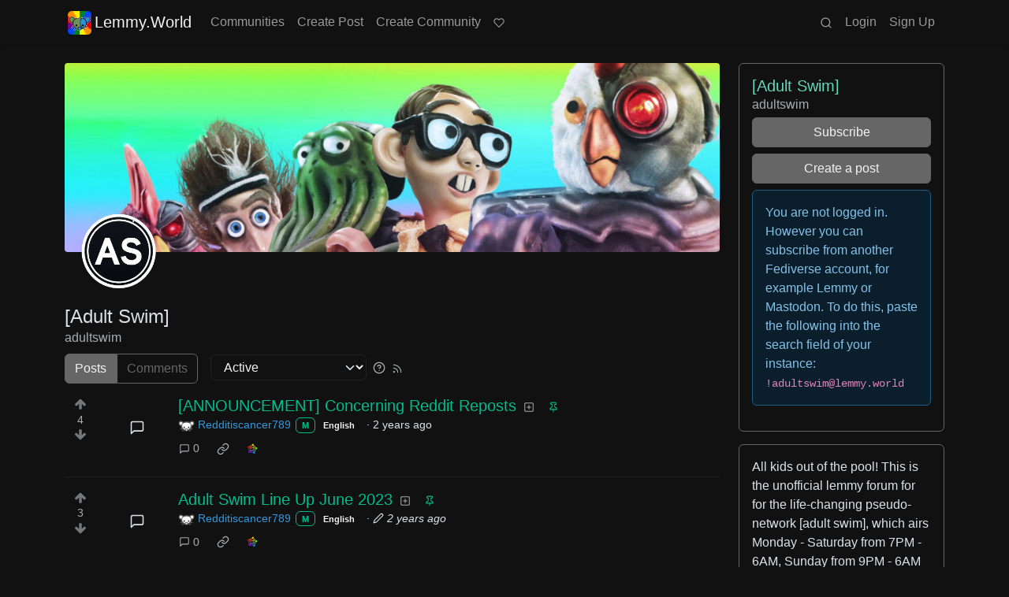

--- FILE ---
content_type: text/html; charset=utf-8
request_url: https://lemmy.world/c/adultswim
body_size: 51107
content:

    <!DOCTYPE html>
    <html data-bs-theme="dark" lang="en">
    <head>
    <script nonce="70d6ac5ad6068cadcbaa6ba12d54ddff">
    window.isoData = {"path":"\u002Fc\u002Fadultswim","site_res":{"site_view":{"site":{"id":1,"name":"Lemmy.World","sidebar":"The World's Internet Frontpage  \nLemmy.World is a general-purpose Lemmy instance of various topics, for the entire world to use.\n\nBe polite and follow the rules ⚖ \nhttps:\u002F\u002Flegal.lemmy.world\u002Ftos\n\n## Get started \nSee the [Getting Started Guide](https:\u002F\u002Fsupport.lemmy.world\u002Fquickstart)\n\n## Donations 💗\nIf you would like to make a donation to support the cost of running this platform, please do so at the following donation URLs.\n\n**If you can, please use \u002F switch to Ko-Fi, it has the lowest fees for us**\n\n[![Ko-Fi (Donate)](https:\u002F\u002Fimg.shields.io\u002Fbadge\u002FKoFi_Donate-FHFWorld-red?style=flat-square&logo=kofi&color=red)](https:\u002F\u002Fko-fi.com\u002Ffhfworld)\n\n[![Bunq (Donate)](https:\u002F\u002Fimg.shields.io\u002Fbadge\u002FBunq_Donate-FHF-green?style=flat-square&logo=bunq&color=darkgreen)](https:\u002F\u002Fbunq.me\u002Ffhf)\n\n[![Open Collective backers and sponsors](https:\u002F\u002Fimg.shields.io\u002Fopencollective\u002Fall\u002Fmastodonworld?style=flat-square&logo=opencollective&color=7FADF2)](https:\u002F\u002Fopencollective.com\u002Fmastodonworld)\n\n[![Patreon](https:\u002F\u002Fimg.shields.io\u002Fbadge\u002FPatreon-MastodonWorld-green?style=flat-square&logo=patreon&color=lightblue)](https:\u002F\u002Fpatreon.com\u002Fmastodonworld)\n\n[![Liberapay patrons](https:\u002F\u002Fimg.shields.io\u002Fliberapay\u002Fpatrons\u002Ffhf?style=flat-square&logo=liberapay)](https:\u002F\u002Fen.liberapay.com\u002Ffhf)\n\n[![GitHub Sponsors](https:\u002F\u002Fimg.shields.io\u002Fgithub\u002Fsponsors\u002FFedihosting-Foundation?style=flat-square&logo=github&label=Sponsors)](https:\u002F\u002Fgithub.com\u002Fsponsors\u002FFedihosting-Foundation)\n\n## Join the team 😎\n[Check out our team page to join](https:\u002F\u002Ffedihosting.foundation\u002Fpositions\u002F)\n\n## Questions \u002F Issues \n- Questions\u002Fissues post to [![Lemmy](https:\u002F\u002Fimg.shields.io\u002Flemmy\u002Fsupport%40lemmy.world?style=flat-square&logo=lemmy&label=support%40lemmy.world&color=pink)](https:\u002F\u002Flemmy.world\u002Fc\u002Fsupport) \n- To open a ticket [![Static Badge](https:\u002F\u002Fimg.shields.io\u002Fbadge\u002Femail-info%40lemmy.world-green?style=flat-square&logo=mailgun&color=blue)](mailto:info@lemmy.world)\n- Reporting is to be done via the reporting button under a post\u002Fcomment.\n- [Additional Report Info HERE](https:\u002F\u002Flegal.lemmy.world\u002Fbylaws\u002F#25-content-reporting)\n\n- [Please note, you will NOT be able to comment or post while on a VPN or Tor connection](https:\u002F\u002Flemmy.world\u002Fpost\u002F11967676)\n\n## More Lemmy.World\n### Follow us for server news 🐘\n[![Mastodon Follow](https:\u002F\u002Fimg.shields.io\u002Fmastodon\u002Ffollow\u002F110952393950540579?domain=https%3A%2F%2Fmastodon.world&style=flat-square&logo=mastodon&color=6364FF)](https:\u002F\u002Fmastodon.world\u002F@LemmyWorld)\n\n### Chat 🗨\n[![Discord](https:\u002F\u002Fimg.shields.io\u002Fdiscord\u002F1120387349864534107?style=flat-square&logo=discord&color=565EAE)](https:\u002F\u002Fdiscord.gg\u002Flemmyworld)\n\n[![Matrix](https:\u002F\u002Fimg.shields.io\u002Fmatrix\u002Flemmy.world_general%3Amatrix.org?style=flat-square&logo=matrix&color=blue)](https:\u002F\u002Fmatrix.to\u002F#\u002F#general:lemmy.world)\n\n## Alternative UIs\n- [https:\u002F\u002Fa.lemmy.world\u002F](https:\u002F\u002Fa.lemmy.world\u002F) - Alexandrite UI\n- [https:\u002F\u002Fphoton.lemmy.world\u002F](https:\u002F\u002Fphoton.lemmy.world\u002F) - Photon UI\n- [https:\u002F\u002Fm.lemmy.world\u002F](https:\u002F\u002Fm.lemmy.world\u002F) - Voyager mobile UI\n- [https:\u002F\u002Fold.lemmy.world\u002F](https:\u002F\u002Fold.lemmy.world\u002F) - A familiar UI\n- [https:\u002F\u002Fblorp.lemmy.world\u002F](https:\u002F\u002Fblorp.lemmy.world\u002F) - Blorp UI\n\n## Monitoring \u002F Stats 🌐\n\n### Service Status 🔥\n#### https:\u002F\u002Fstatus.lemmy.world\u002F\n\n[![](https:\u002F\u002Flemmy-status.org\u002Fapi\u002Fv1\u002Fendpoints\u002F_lemmy-world\u002Fuptimes\u002F24h\u002Fbadge.svg)](https:\u002F\u002Flemmy-status.org\u002Fendpoints\u002F_lemmy-world)\n\n[![](https:\u002F\u002Flemmy-status.org\u002Fapi\u002Fv1\u002Fendpoints\u002F_lemmy-world\u002Fuptimes\u002F7d\u002Fbadge.svg)](https:\u002F\u002Flemmy-status.org\u002Fendpoints\u002F_lemmy-world)\n\n[![Mozilla HTTP Observatory Grade](https:\u002F\u002Fimg.shields.io\u002Fmozilla-observatory\u002Fgrade\u002Flemmy.world)](https:\u002F\u002Fobservatory.mozilla.org\u002Fanalyze\u002Flemmy.world)\n\n[![](https:\u002F\u002Flemmy-status.org\u002Fapi\u002Fv1\u002Fendpoints\u002F_lemmy-world\u002Fresponse-times\u002F7d\u002Fbadge.svg)](https:\u002F\u002Flemmy-status.org\u002Fendpoints\u002F_lemmy-world)\n\n[![](https:\u002F\u002Flemmy-status.org\u002Fapi\u002Fv1\u002Fendpoints\u002F_lemmy-world\u002Fresponse-times\u002F24h\u002Fbadge.svg)](https:\u002F\u002Flemmy-status.org\u002Fendpoints\u002F_lemmy-world)\n\n[![](https:\u002F\u002Ffediseer.com\u002Fapi\u002Fv1\u002Fbadges\u002Fendorsements\u002Flemmy.world.svg)](https:\u002F\u002Fgui.fediseer.com\u002Finstances\u002Fdetail\u002Flemmy.world)\n\nLemmy.World is part of the [FediHosting Foundation](https:\u002F\u002Ffedihosting.foundation\u002F)\n\n[![](https:\u002F\u002Fimg.shields.io\u002Fbadge\u002F92291619-blue?style=flat-square&label=%F0%9F%94%8D+FediHosting+Foundation&color=blue)](https:\u002F\u002Fwww.oozo.nl\u002Fbedrijven\u002Fbreda\u002Fbreda-noord-west\u002Fmuizenberg\u002F3177475\u002Ffedihosting-foundation-stichting)\n\n[![](https:\u002F\u002Flemmy.world\u002Fpictrs\u002Fimage\u002F27c30ddd-f9f4-4de6-ab57-18b43395833a.png)](https:\u002F\u002Fdash.lemmy.world\u002F)","published":"2023-06-01T07:01:46.127298Z","updated":"2025-10-03T06:10:49.793690Z","icon":"https:\u002F\u002Flemmy.world\u002Fpictrs\u002Fimage\u002F0fd47927-ca3a-4d2c-b2e4-a25353786671.png","banner":"https:\u002F\u002Flemmy.world\u002Fpictrs\u002Fimage\u002Fd22b2935-f27b-49f0-81e7-c81c21088467.png","description":"A generic Lemmy server for everyone to use.","actor_id":"https:\u002F\u002Flemmy.world\u002F","last_refreshed_at":"2023-06-01T07:01:46.123867Z","inbox_url":"https:\u002F\u002Flemmy.world\u002Finbox","public_key":"-----BEGIN PUBLIC KEY-----\nMIIBIjANBgkqhkiG9w0BAQEFAAOCAQ8AMIIBCgKCAQEAw7RvCdgWtCYOEX4KsMSQ\nUuDid9g0ZK72xiU\u002F1H+GIOY7z4tiyWDd2XqtE1XdgTRutmG6FQLsPbai+LFEFr+A\nQTy7A9Eu27\u002FDJ1oPnwG+nMRsjh1PplWJSOgnVt3T+SxAAK8E\u002FFYwOWg2vC1EVEma\nV5U3AbLkyE6TWPfiIYdsgEmjNIQRtWhiEnpR06CGG0MDSRA9fB+xaYVSEue4aOka\n9HWqLsNSNEASVTxriBtO50cAbQdkf34qJORxNXHX+lK\u002F\u002F3vCUeCZYiorMqpw2UUM\ncy+ZKBJyoRbfGi203QesDGJuWO1HvvvYPp42l5MfNV4IRrM02MSp8mjZBhuy9zqJ\nOwIDAQAB\n-----END PUBLIC KEY-----\n","instance_id":1},"local_site":{"id":1,"site_id":1,"site_setup":true,"enable_downvotes":true,"enable_nsfw":true,"community_creation_admin_only":false,"require_email_verification":true,"application_question":"`Welcome to Lemmy.World!`\n\n**Please agree to our [Terms of Service (TOS)](https:\u002F\u002Flegal.lemmy.world) and [Privacy Policy](https:\u002F\u002Flegal.lemmy.world\u002Fprivacy-policy\u002F) by typing `I agree to the TOS` in the form below. If you do not, your registration will be denied.**\n\n\n```plain\n(i) Accounts created with temporary e-mail\n addresses will be denied.\n ```\n\nLemmy.World is one node in a network of hundreds of Lemmy instances. Before you sign up here, take a moment to explore all the instances at [https:\u002F\u002Flemmyverse.net](https:\u002F\u002Flemmyverse.net). You may find an instance with a regional or topical emphasis that speaks to you! Don't worry about being left out; Lemmy instances are interconnected so users from each instance can participate with communities on other instances.\n\nNo one under 18 years of age or under the regulated minimum age defined by your local law (whichever is higher), is allowed to use or access the website.","private_instance":false,"default_theme":"darkly-pureblack","default_post_listing_type":"All","legal_information":"## Lemmy.World Legal Info\nhttps:\u002F\u002Flegal.lemmy.world\n\n## Lemmy.World Support\nVisit our support page here: https:\u002F\u002Fsupport.lemmy.world\n\n## Report Issues\u002FContact Us\nContact us for all issues by e-mailing info@lemmy.world.\n\nInterested in knowing more about Lemmy.World? \nVisit our team page https:\u002F\u002Fteam.lemmy.world","hide_modlog_mod_names":false,"application_email_admins":false,"slur_filter_regex":"secator|dumpsdud|ultra-unlimited|faggot|nigger|n1gger|n1gg3r|fagg0t|vserveecommerce|LPic64ec9d81a17031950734516|linkpicture|Agraetawahtollroad|callescortgurgaon|\\bmotherless\\.com\\b","actor_name_max_length":26,"federation_enabled":true,"captcha_enabled":true,"captcha_difficulty":"hard","published":"2023-06-01T07:01:46.267237Z","updated":"2025-10-03T06:10:49.795146Z","registration_mode":"RequireApplication","reports_email_admins":false,"federation_signed_fetch":true,"default_post_listing_mode":"List","default_sort_type":"Active"},"local_site_rate_limit":{"local_site_id":1,"message":999,"message_per_second":60,"post":999,"post_per_second":60,"register":20,"register_per_second":300,"image":50,"image_per_second":3600,"comment":50,"comment_per_second":600,"search":100,"search_per_second":600,"published":"2023-06-01T07:01:46.283919Z","import_user_settings":1,"import_user_settings_per_second":86400},"counts":{"site_id":1,"users":183807,"posts":582405,"comments":5733538,"communities":12729,"users_active_day":4939,"users_active_week":9716,"users_active_month":14205,"users_active_half_year":25332}},"admins":[{"person":{"id":2,"name":"ruud","display_name":"Ruud","avatar":"https:\u002F\u002Flemmy.world\u002Fpictrs\u002Fimage\u002F2f75baeb-34c1-4a8b-8d1e-bc0a52b47a62.png","banned":false,"published":"2023-06-01T07:01:45.388375Z","actor_id":"https:\u002F\u002Flemmy.world\u002Fu\u002Fruud","bio":"Admin of a lot of fediverse servers.\nSee my accounts on [Keyoxide](https:\u002F\u002Fkeyoxide.world\u002Fhkp\u002F0BCE3A7061CF0D42952A3A985CB7103EFB4C95CF)\n\nI receive a lot of messages, direct and mentions. I can't reply to them all.\nIf you have an issue, please e-mail at info@lemmy.world","local":true,"banner":"https:\u002F\u002Flemmy.world\u002Fpictrs\u002Fimage\u002F2cddd018-5a89-4427-963a-025594190857.png","deleted":false,"matrix_user_id":"@ruud:lemmy.world","bot_account":false,"instance_id":1},"counts":{"person_id":2,"post_count":127,"comment_count":978},"is_admin":true},{"person":{"id":122582,"name":"lwadmin","avatar":"https:\u002F\u002Flemmy.world\u002Fpictrs\u002Fimage\u002Fa23e1c40-a5e6-4b8c-ad42-72ff8ca274d4.png","banned":false,"published":"2023-06-14T21:04:29.419798Z","actor_id":"https:\u002F\u002Flemmy.world\u002Fu\u002Flwadmin","bio":"[![](https:\u002F\u002Fimg.shields.io\u002Fmastodon\u002Ffollow\u002F110952393950540579?domain=https%3A%2F%2Fmastodon.world&amp;style=default&amp;logo=mastodon)](https:\u002F\u002Fmastodon.world\u002F@LemmyWorld)\n\n# Outages 🔥\n## https:\u002F\u002Fstatus.lemmy.world\n---\n💓 https:\u002F\u002Ffedihosting.foundation\n\naspe:keyoxide.org:EFWMPEN4N66VBK5WGFM5FOZXXQ","local":true,"banner":"https:\u002F\u002Flemmy.world\u002Fpictrs\u002Fimage\u002Fa4eff995-66fe-4c0d-ac0d-40b4a912a4aa.webp","deleted":false,"bot_account":false,"instance_id":1},"counts":{"person_id":122582,"post_count":70,"comment_count":64},"is_admin":true},{"person":{"id":336609,"name":"Rooki","avatar":"https:\u002F\u002Flemmy.world\u002Fpictrs\u002Fimage\u002F02cba233-875d-4cda-8a6f-544c6e459b79.png","banned":false,"published":"2023-06-22T09:33:14.715536Z","actor_id":"https:\u002F\u002Flemmy.world\u002Fu\u002FRooki","bio":"I am Rooki Cookie. I am a programmer and i try to help everyone :)\n\n![](https:\u002F\u002Flemmy.world\u002Fpictrs\u002Fimage\u002Fdc2b042c-d3f3-43ee-8a66-17c691407bda.png)","local":true,"banner":"https:\u002F\u002Flemmy.world\u002Fpictrs\u002Fimage\u002F7d8af8e4-06b2-476c-a0d6-bd2332f00b85.jpeg","deleted":false,"matrix_user_id":"@rooki:lemmy.world","bot_account":false,"instance_id":1},"counts":{"person_id":336609,"post_count":140,"comment_count":2054},"is_admin":true},{"person":{"id":2349429,"name":"AutoMod","banned":false,"published":"2023-08-29T17:05:41.687462Z","actor_id":"https:\u002F\u002Flemmy.world\u002Fu\u002FAutoMod","local":true,"deleted":false,"bot_account":false,"instance_id":1},"counts":{"person_id":2349429,"post_count":0,"comment_count":0},"is_admin":true},{"person":{"id":2457287,"name":"kersploosh","display_name":"kersploosh","avatar":"https:\u002F\u002Flemmy.world\u002Fpictrs\u002Fimage\u002Fde75105a-3b38-445d-8c69-52bf2a688027.webp","banned":false,"published":"2023-09-02T23:38:18.688798Z","actor_id":"https:\u002F\u002Flemmy.world\u002Fu\u002Fkersploosh","bio":"Also known as [@kersploosh@sh.itjust.works](https:\u002F\u002Fsh.itjust.works\u002Fu\u002Fkersploosh) ","local":true,"deleted":false,"matrix_user_id":"@kersploosh:matrix.org","bot_account":false,"instance_id":1},"counts":{"person_id":2457287,"post_count":18,"comment_count":186},"is_admin":true},{"person":{"id":5903942,"name":"MrKaplan","avatar":"https:\u002F\u002Flemmy.world\u002Fpictrs\u002Fimage\u002F41f30858-b397-4684-8101-7b0b114f2403.png","banned":false,"published":"2024-02-10T15:52:49.012493Z","actor_id":"https:\u002F\u002Flemmy.world\u002Fu\u002FMrKaplan","bio":"other accounts:\n- [@MrKaplan@piefed.world](https:\u002F\u002Fpiefed.world\u002Fu\u002FMrKaplan)\n- [@MrKaplan@discuss.online](https:\u002F\u002Fdiscuss.online\u002Fu\u002FMrKaplan) (not actively monitored)","local":true,"deleted":false,"matrix_user_id":"@mrkaplan:lemmy.world","bot_account":false,"instance_id":1},"counts":{"person_id":5903942,"post_count":5,"comment_count":446},"is_admin":true},{"person":{"id":8872754,"name":"doccod","banned":false,"published":"2024-07-09T19:24:40.668774Z","actor_id":"https:\u002F\u002Flemmy.world\u002Fu\u002Fdoccod","local":true,"deleted":false,"bot_account":false,"instance_id":1},"counts":{"person_id":8872754,"post_count":0,"comment_count":19},"is_admin":true},{"person":{"id":8877392,"name":"lwreport","avatar":"https:\u002F\u002Flemmy.world\u002Fpictrs\u002Fimage\u002Fb6dc1d3a-fa79-480c-8c3a-6dea56dd8bd1.jpeg","banned":false,"published":"2024-07-10T00:24:14.607510Z","actor_id":"https:\u002F\u002Flemmy.world\u002Fu\u002Flwreport","bio":"Lemmy World Report Bot\n\n---\n\nThis account serves as a automated relay to the site-admin team.\n\nAlso available via report (at) lemmy (d.0tt) world\n\n**Account Verification**\n\nhttps:\u002F\u002Fkeyoxide.org\u002Fhkp\u002Freport@lemmy.world\n\n---\n\nopenpgp4fpr:db968e18db0f224bb80f0ed11889d1d23edf76a8","local":true,"banner":"https:\u002F\u002Flemmy.world\u002Fpictrs\u002Fimage\u002Fead7d1c8-8da7-4804-acd1-f5b2af42bd88.jpeg","deleted":false,"bot_account":false,"instance_id":1},"counts":{"person_id":8877392,"post_count":0,"comment_count":0},"is_admin":true},{"person":{"id":9736563,"name":"bannanaente","display_name":"bannanaente 🍌🦆","avatar":"https:\u002F\u002Flemmy.world\u002Fpictrs\u002Fimage\u002F7922920b-2704-4fb0-acf2-045d02ced8ba.webp","banned":false,"published":"2024-08-23T05:29:37.974925Z","actor_id":"https:\u002F\u002Flemmy.world\u002Fu\u002Fbannanaente","bio":"Just a duck that's shaped like a Banana ... or am I a Banana with duck feet?","local":true,"banner":"https:\u002F\u002Flemmy.world\u002Fpictrs\u002Fimage\u002F9629cee5-6f07-40ff-8e0d-096d08df5438.webp","deleted":false,"bot_account":false,"instance_id":1},"counts":{"person_id":9736563,"post_count":0,"comment_count":17},"is_admin":true}],"version":"0.19.12-4-gd8445881a","all_languages":[{"id":0,"code":"und","name":"Undetermined"},{"id":1,"code":"aa","name":"Afaraf"},{"id":2,"code":"ab","name":"аҧсуа бызшәа"},{"id":3,"code":"ae","name":"avesta"},{"id":4,"code":"af","name":"Afrikaans"},{"id":5,"code":"ak","name":"Akan"},{"id":6,"code":"am","name":"አማርኛ"},{"id":7,"code":"an","name":"aragonés"},{"id":8,"code":"ar","name":"اَلْعَرَبِيَّةُ"},{"id":9,"code":"as","name":"অসমীয়া"},{"id":10,"code":"av","name":"авар мацӀ"},{"id":11,"code":"ay","name":"aymar aru"},{"id":12,"code":"az","name":"azərbaycan dili"},{"id":13,"code":"ba","name":"башҡорт теле"},{"id":14,"code":"be","name":"беларуская мова"},{"id":15,"code":"bg","name":"български език"},{"id":16,"code":"bi","name":"Bislama"},{"id":17,"code":"bm","name":"bamanankan"},{"id":18,"code":"bn","name":"বাংলা"},{"id":19,"code":"bo","name":"བོད་ཡིག"},{"id":20,"code":"br","name":"brezhoneg"},{"id":21,"code":"bs","name":"bosanski jezik"},{"id":22,"code":"ca","name":"Català"},{"id":23,"code":"ce","name":"нохчийн мотт"},{"id":24,"code":"ch","name":"Chamoru"},{"id":25,"code":"co","name":"corsu"},{"id":26,"code":"cr","name":"ᓀᐦᐃᔭᐍᐏᐣ"},{"id":27,"code":"cs","name":"čeština"},{"id":28,"code":"cu","name":"ѩзыкъ словѣньскъ"},{"id":29,"code":"cv","name":"чӑваш чӗлхи"},{"id":30,"code":"cy","name":"Cymraeg"},{"id":31,"code":"da","name":"dansk"},{"id":32,"code":"de","name":"Deutsch"},{"id":33,"code":"dv","name":"ދިވެހި"},{"id":34,"code":"dz","name":"རྫོང་ཁ"},{"id":35,"code":"ee","name":"Eʋegbe"},{"id":36,"code":"el","name":"Ελληνικά"},{"id":37,"code":"en","name":"English"},{"id":38,"code":"eo","name":"Esperanto"},{"id":39,"code":"es","name":"Español"},{"id":40,"code":"et","name":"eesti"},{"id":41,"code":"eu","name":"euskara"},{"id":42,"code":"fa","name":"فارسی"},{"id":43,"code":"ff","name":"Fulfulde"},{"id":44,"code":"fi","name":"suomi"},{"id":45,"code":"fj","name":"vosa Vakaviti"},{"id":46,"code":"fo","name":"føroyskt"},{"id":47,"code":"fr","name":"Français"},{"id":48,"code":"fy","name":"Frysk"},{"id":49,"code":"ga","name":"Gaeilge"},{"id":50,"code":"gd","name":"Gàidhlig"},{"id":51,"code":"gl","name":"galego"},{"id":52,"code":"gn","name":"Avañe'ẽ"},{"id":53,"code":"gu","name":"ગુજરાતી"},{"id":54,"code":"gv","name":"Gaelg"},{"id":55,"code":"ha","name":"هَوُسَ"},{"id":56,"code":"he","name":"עברית"},{"id":57,"code":"hi","name":"हिन्दी"},{"id":58,"code":"ho","name":"Hiri Motu"},{"id":59,"code":"hr","name":"Hrvatski"},{"id":60,"code":"ht","name":"Kreyòl ayisyen"},{"id":61,"code":"hu","name":"magyar"},{"id":62,"code":"hy","name":"Հայերեն"},{"id":63,"code":"hz","name":"Otjiherero"},{"id":64,"code":"ia","name":"Interlingua"},{"id":65,"code":"id","name":"Bahasa Indonesia"},{"id":66,"code":"ie","name":"Interlingue"},{"id":67,"code":"ig","name":"Asụsụ Igbo"},{"id":68,"code":"ii","name":"ꆈꌠ꒿ Nuosuhxop"},{"id":69,"code":"ik","name":"Iñupiaq"},{"id":70,"code":"io","name":"Ido"},{"id":71,"code":"is","name":"Íslenska"},{"id":72,"code":"it","name":"Italiano"},{"id":73,"code":"iu","name":"ᐃᓄᒃᑎᑐᑦ"},{"id":74,"code":"ja","name":"日本語"},{"id":75,"code":"jv","name":"basa Jawa"},{"id":76,"code":"ka","name":"ქართული"},{"id":77,"code":"kg","name":"Kikongo"},{"id":78,"code":"ki","name":"Gĩkũyũ"},{"id":79,"code":"kj","name":"Kuanyama"},{"id":80,"code":"kk","name":"қазақ тілі"},{"id":81,"code":"kl","name":"kalaallisut"},{"id":82,"code":"km","name":"ខេមរភាសា"},{"id":83,"code":"kn","name":"ಕನ್ನಡ"},{"id":84,"code":"ko","name":"한국어"},{"id":85,"code":"kr","name":"Kanuri"},{"id":86,"code":"ks","name":"कश्मीरी"},{"id":87,"code":"ku","name":"Kurdî"},{"id":88,"code":"kv","name":"коми кыв"},{"id":89,"code":"kw","name":"Kernewek"},{"id":90,"code":"ky","name":"Кыргызча"},{"id":91,"code":"la","name":"latine"},{"id":92,"code":"lb","name":"Lëtzebuergesch"},{"id":93,"code":"lg","name":"Luganda"},{"id":94,"code":"li","name":"Limburgs"},{"id":95,"code":"ln","name":"Lingála"},{"id":96,"code":"lo","name":"ພາສາລາວ"},{"id":97,"code":"lt","name":"lietuvių kalba"},{"id":98,"code":"lu","name":"Kiluba"},{"id":99,"code":"lv","name":"latviešu valoda"},{"id":100,"code":"mg","name":"fiteny malagasy"},{"id":101,"code":"mh","name":"Kajin M̧ajeļ"},{"id":102,"code":"mi","name":"te reo Māori"},{"id":103,"code":"mk","name":"македонски јазик"},{"id":104,"code":"ml","name":"മലയാളം"},{"id":105,"code":"mn","name":"Монгол хэл"},{"id":106,"code":"mr","name":"मराठी"},{"id":107,"code":"ms","name":"Bahasa Melayu"},{"id":108,"code":"mt","name":"Malti"},{"id":109,"code":"my","name":"ဗမာစာ"},{"id":110,"code":"na","name":"Dorerin Naoero"},{"id":111,"code":"nb","name":"Norsk bokmål"},{"id":112,"code":"nd","name":"isiNdebele"},{"id":113,"code":"ne","name":"नेपाली"},{"id":114,"code":"ng","name":"Owambo"},{"id":115,"code":"nl","name":"Nederlands"},{"id":116,"code":"nn","name":"Norsk nynorsk"},{"id":117,"code":"no","name":"Norsk"},{"id":118,"code":"nr","name":"isiNdebele"},{"id":119,"code":"nv","name":"Diné bizaad"},{"id":120,"code":"ny","name":"chiCheŵa"},{"id":121,"code":"oc","name":"occitan"},{"id":122,"code":"oj","name":"ᐊᓂᔑᓈᐯᒧᐎᓐ"},{"id":123,"code":"om","name":"Afaan Oromoo"},{"id":124,"code":"or","name":"ଓଡ଼ିଆ"},{"id":125,"code":"os","name":"ирон æвзаг"},{"id":126,"code":"pa","name":"ਪੰਜਾਬੀ"},{"id":127,"code":"pi","name":"पाऴि"},{"id":128,"code":"pl","name":"Polski"},{"id":129,"code":"ps","name":"پښتو"},{"id":130,"code":"pt","name":"Português"},{"id":131,"code":"qu","name":"Runa Simi"},{"id":132,"code":"rm","name":"rumantsch grischun"},{"id":133,"code":"rn","name":"Ikirundi"},{"id":134,"code":"ro","name":"Română"},{"id":135,"code":"ru","name":"Русский"},{"id":136,"code":"rw","name":"Ikinyarwanda"},{"id":137,"code":"sa","name":"संस्कृतम्"},{"id":138,"code":"sc","name":"sardu"},{"id":139,"code":"sd","name":"सिन्धी"},{"id":140,"code":"se","name":"Davvisámegiella"},{"id":141,"code":"sg","name":"yângâ tî sängö"},{"id":142,"code":"si","name":"සිංහල"},{"id":143,"code":"sk","name":"slovenčina"},{"id":144,"code":"sl","name":"slovenščina"},{"id":145,"code":"sm","name":"gagana fa'a Samoa"},{"id":146,"code":"sn","name":"chiShona"},{"id":147,"code":"so","name":"Soomaaliga"},{"id":148,"code":"sq","name":"Shqip"},{"id":149,"code":"sr","name":"српски језик"},{"id":150,"code":"ss","name":"SiSwati"},{"id":151,"code":"st","name":"Sesotho"},{"id":152,"code":"su","name":"Basa Sunda"},{"id":153,"code":"sv","name":"Svenska"},{"id":154,"code":"sw","name":"Kiswahili"},{"id":155,"code":"ta","name":"தமிழ்"},{"id":156,"code":"te","name":"తెలుగు"},{"id":157,"code":"tg","name":"тоҷикӣ"},{"id":158,"code":"th","name":"ไทย"},{"id":159,"code":"ti","name":"ትግርኛ"},{"id":160,"code":"tk","name":"Türkmençe"},{"id":161,"code":"tl","name":"Wikang Tagalog"},{"id":162,"code":"tn","name":"Setswana"},{"id":163,"code":"to","name":"faka Tonga"},{"id":164,"code":"tr","name":"Türkçe"},{"id":165,"code":"ts","name":"Xitsonga"},{"id":166,"code":"tt","name":"татар теле"},{"id":167,"code":"tw","name":"Twi"},{"id":168,"code":"ty","name":"Reo Tahiti"},{"id":169,"code":"ug","name":"ئۇيغۇرچە‎"},{"id":170,"code":"uk","name":"Українська"},{"id":171,"code":"ur","name":"اردو"},{"id":172,"code":"uz","name":"Ўзбек"},{"id":173,"code":"ve","name":"Tshivenḓa"},{"id":174,"code":"vi","name":"Tiếng Việt"},{"id":175,"code":"vo","name":"Volapük"},{"id":176,"code":"wa","name":"walon"},{"id":177,"code":"wo","name":"Wollof"},{"id":178,"code":"xh","name":"isiXhosa"},{"id":179,"code":"yi","name":"ייִדיש"},{"id":180,"code":"yo","name":"Yorùbá"},{"id":181,"code":"za","name":"Saɯ cueŋƅ"},{"id":182,"code":"zh","name":"中文"},{"id":183,"code":"zu","name":"isiZulu"}],"discussion_languages":[0,1,2,3,4,5,6,7,8,9,10,11,12,13,14,15,16,17,18,19,20,21,22,23,24,25,26,27,28,29,30,31,32,33,34,35,36,37,38,39,40,41,42,43,44,45,46,47,48,49,50,51,52,53,54,55,56,57,58,59,60,61,62,63,64,65,66,67,68,69,70,71,72,73,74,75,76,77,78,79,80,81,82,83,84,85,86,87,88,89,90,91,92,93,94,95,96,97,98,99,100,101,102,103,104,105,106,107,108,109,110,111,112,113,114,115,116,117,118,119,120,121,122,123,124,125,126,127,128,129,130,131,132,133,134,135,136,137,138,139,140,141,142,143,144,145,146,147,148,149,150,151,152,153,154,155,156,157,158,159,160,161,162,163,164,165,166,167,168,169,170,171,172,173,174,175,176,177,178,179,180,181,182,183],"taglines":[{"id":196,"local_site_id":1,"content":"**💗 Community Spotlight 💗** [!newcommunities@lemmy.world](https:\u002F\u002Flemmy.world\u002Fc\u002Fnewcommunities)","published":"2025-07-24T17:11:06.513223Z"},{"id":197,"local_site_id":1,"content":"**💗 Community Spotlight 💗** [!communitypromo@lemmy.ca](https:\u002F\u002Flemmy.ca\u002Fc\u002Fcommunitypromo)","published":"2025-07-24T17:11:06.513223Z"}],"custom_emojis":[{"custom_emoji":{"id":6,"local_site_id":1,"shortcode":"duckass","image_url":"https:\u002F\u002Flemmy.world\u002Fpictrs\u002Fimage\u002F54fd8491-8be8-4614-8b72-5f73112cf8c3.gif","alt_text":"duckass","category":"Community","published":"2023-10-13T12:45:20.770205Z"},"keywords":[{"custom_emoji_id":6,"keyword":"duckass"}]},{"custom_emoji":{"id":12,"local_site_id":1,"shortcode":"facepalm","image_url":"https:\u002F\u002Flemmy.world\u002Fpictrs\u002Fimage\u002F0442a870-62f6-42e0-91ee-a664ba65b5b2.png","alt_text":"Facepalm","category":"Community","published":"2023-10-19T07:33:24.480598Z"},"keywords":[{"custom_emoji_id":12,"keyword":"facepalm"},{"custom_emoji_id":12,"keyword":"picard"}]},{"custom_emoji":{"id":13,"local_site_id":1,"shortcode":"smash","image_url":"https:\u002F\u002Flemmy.world\u002Fpictrs\u002Fimage\u002F98afea7e-7d6c-4e06-875a-383ac6d4307f.png","alt_text":"Lemmy Smash","category":"Community","published":"2023-10-19T07:33:53.703335Z"},"keywords":[{"custom_emoji_id":13,"keyword":"smash"},{"custom_emoji_id":13,"keyword":"lemmy"}]},{"custom_emoji":{"id":14,"local_site_id":1,"shortcode":"sad","image_url":"https:\u002F\u002Flemmy.world\u002Fpictrs\u002Fimage\u002Ffdcb45b5-5bdb-4fdf-87da-107f92998cc5.png","alt_text":"Crying","category":"Community","published":"2023-10-19T07:34:25.158605Z"},"keywords":[{"custom_emoji_id":14,"keyword":"crying"},{"custom_emoji_id":14,"keyword":"sad"}]},{"custom_emoji":{"id":15,"local_site_id":1,"shortcode":"popcorn","image_url":"https:\u002F\u002Flemmy.world\u002Fpictrs\u002Fimage\u002F5160ad45-95e0-4ead-8de2-4679f50680d2.png","alt_text":"Popcorn","category":"Community","published":"2023-10-19T07:34:40.682187Z"},"keywords":[{"custom_emoji_id":15,"keyword":"popcorn"}]},{"custom_emoji":{"id":16,"local_site_id":1,"shortcode":"pikachu","image_url":"https:\u002F\u002Flemmy.world\u002Fpictrs\u002Fimage\u002F6769fd9e-ea98-4e9f-826c-0888a77e15a9.png","alt_text":"Surprised Pikachu","category":"Community","published":"2023-10-19T07:35:11.258683Z"},"keywords":[{"custom_emoji_id":16,"keyword":"surprised"},{"custom_emoji_id":16,"keyword":"pikachu"}]},{"custom_emoji":{"id":17,"local_site_id":1,"shortcode":"thonk","image_url":"https:\u002F\u002Flemmy.world\u002Fpictrs\u002Fimage\u002F5e736a10-c00d-4753-a314-d360c89398db.png","alt_text":"Thonking","category":"Community","published":"2023-10-19T07:35:30.845629Z"},"keywords":[{"custom_emoji_id":17,"keyword":"thonk"},{"custom_emoji_id":17,"keyword":"thonking"}]},{"custom_emoji":{"id":18,"local_site_id":1,"shortcode":"trollface","image_url":"https:\u002F\u002Flemmy.world\u002Fpictrs\u002Fimage\u002F6c852190-b6f7-4f62-8c79-0b0703dafb9a.png","alt_text":"Trollface","category":"Community","published":"2023-10-19T07:35:49.073578Z"},"keywords":[{"custom_emoji_id":18,"keyword":"trollface"}]},{"custom_emoji":{"id":28,"local_site_id":1,"shortcode":"ahhhh","image_url":"https:\u002F\u002Flemmy.world\u002Fpictrs\u002Fimage\u002F1d1504be-eb2b-4fea-b7ec-3dd2318fd396.png","alt_text":"Ahhhhhhhhhhhhhhhh","category":"Community","published":"2024-09-24T10:00:01.956500Z"},"keywords":[{"custom_emoji_id":28,"keyword":"ahhh"},{"custom_emoji_id":28,"keyword":"screaming"}]},{"custom_emoji":{"id":5,"local_site_id":1,"shortcode":"lw","image_url":"https:\u002F\u002Flemmy.world\u002Fpictrs\u002Fimage\u002F114b7986-8d24-4682-b61e-68b556925c57.png","alt_text":"Lemmy.World","category":"Lemmy World","published":"2023-10-13T09:04:05.039327Z"},"keywords":[{"custom_emoji_id":5,"keyword":"lw"}]},{"custom_emoji":{"id":11,"local_site_id":1,"shortcode":"silver","image_url":"https:\u002F\u002Flemmy.world\u002Fpictrs\u002Fimage\u002Ff31e62e8-544b-489c-80c3-d1599ed5eee8.png","alt_text":"Lemmy Silver","category":"Lemmy World","published":"2023-10-13T17:39:25.151751Z"},"keywords":[{"custom_emoji_id":11,"keyword":"lemmy"},{"custom_emoji_id":11,"keyword":"silver"},{"custom_emoji_id":11,"keyword":"lw"}]},{"custom_emoji":{"id":21,"local_site_id":1,"shortcode":"halloween","image_url":"https:\u002F\u002Flemmy.world\u002Fpictrs\u002Fimage\u002F2fb22aed-2a88-4cee-bb33-99e80af4b6c0.png","alt_text":"Lemmy Halloween 2023","category":"Lemmy World","published":"2023-11-01T19:30:50.790088Z"},"keywords":[{"custom_emoji_id":21,"keyword":"lw"},{"custom_emoji_id":21,"keyword":"halloween"},{"custom_emoji_id":21,"keyword":"lemmy"}]},{"custom_emoji":{"id":22,"local_site_id":1,"shortcode":"thanksgiving","image_url":"https:\u002F\u002Flemmy.world\u002Fpictrs\u002Fimage\u002Faf71f656-4736-422f-879e-d4a67e0a91be.png","alt_text":"Lemmy Thanksgiving 2023","category":"Lemmy World","published":"2023-11-22T12:16:42.273688Z"},"keywords":[{"custom_emoji_id":22,"keyword":"lw"},{"custom_emoji_id":22,"keyword":"thanksgiving"},{"custom_emoji_id":22,"keyword":"lemmy"}]},{"custom_emoji":{"id":24,"local_site_id":1,"shortcode":"christmas","image_url":"https:\u002F\u002Flemmy.world\u002Fpictrs\u002Fimage\u002Fb83c0ffe-79ce-4ae0-b72f-21526f25a251.png","alt_text":"Lemmy Christmas 2023","category":"Lemmy World","published":"2023-12-29T07:53:26.613570Z"},"keywords":[{"custom_emoji_id":24,"keyword":"lemmy"},{"custom_emoji_id":24,"keyword":"lw"},{"custom_emoji_id":24,"keyword":"christmas"}]}],"blocked_urls":[]},"routeData":{"communityRes":{"data":{"community_view":{"community":{"id":26479,"name":"adultswim","title":"[Adult Swim]","description":"All kids out of the pool! This is the unofficial lemmy forum for for the life-changing pseudo-network [adult swim], which airs Monday - Saturday from 7PM - 6AM, Sunday from 9PM - 6AM on Cartoon Network (EST\u002FPST). It's not just television, it's a way of life. Watch free episodes and marathon streams on adultswim.com. Subscribe to Max and Hulu for full seasons to a whole lotta shows.\n\nExtra Rules beyond regular lemmy.world rules:\n\n 1.  Please keep all spoilers to spoiler discussion threads.\n\n  2.  Post links only once\n\n   3. Try to flair things in the title to what it is, some ideas but don’t limit yourself:\n\n[Lost Media] \u002F [Media] - Retro bumpers both common and rare or other media like screen shots, etc.\n\n[Discussion] - If you’re looking for discussion on things\n\n[News] - Something exciting happens\n\n[Meme] - For the luls\n\n   4. Other things that will be updated as issues arise.\n\nCurrent Line Up at a Glance:\n\n06:00 PM\tKing of the Hill\t\n\n06:30 PM\tKing of the Hill\t\n\n07:00 PM\tKing of the Hill\t\n\n07:30 PM\tKing of the Hill\t\n\n08:00 PM\tBob's Burgers\t\n\n08:30 PM\tBob's Burgers\t\n\n09:00 PM\tAmerican Dad\t\n\n09:30 PM\tAmerican Dad\t\n\n10:00 PM\tAmerican Dad\t\n\n10:30 PM\tRick and Morty\n\n10:30PM+      Daily Rotating Shows\n\n","removed":false,"published":"2023-06-22T04:36:35.799045Z","updated":"2023-06-23T13:31:36.567417Z","deleted":false,"nsfw":false,"actor_id":"https:\u002F\u002Flemmy.world\u002Fc\u002Fadultswim","local":true,"icon":"https:\u002F\u002Flemmy.world\u002Fpictrs\u002Fimage\u002F45882fc1-fc9a-493c-8136-4daeef026bb1.png","banner":"https:\u002F\u002Flemmy.world\u002Fpictrs\u002Fimage\u002F408e5574-c756-4641-b0b5-cea6b356b714.jpeg","hidden":false,"posting_restricted_to_mods":false,"instance_id":1,"visibility":"Public"},"subscribed":"NotSubscribed","blocked":false,"counts":{"community_id":26479,"subscribers":178,"posts":24,"comments":13,"published":"2023-06-22T04:36:35.799045Z","users_active_day":1,"users_active_week":1,"users_active_month":1,"users_active_half_year":1,"subscribers_local":98},"banned_from_community":false},"site":{"id":1,"name":"Lemmy.World","sidebar":"The World's Internet Frontpage  \nLemmy.World is a general-purpose Lemmy instance of various topics, for the entire world to use.\n\nBe polite and follow the rules ⚖ \nhttps:\u002F\u002Flegal.lemmy.world\u002Ftos\n\n## Get started \nSee the [Getting Started Guide](https:\u002F\u002Fsupport.lemmy.world\u002Fquickstart)\n\n## Donations 💗\nIf you would like to make a donation to support the cost of running this platform, please do so at the following donation URLs.\n\n**If you can, please use \u002F switch to Ko-Fi, it has the lowest fees for us**\n\n[![Ko-Fi (Donate)](https:\u002F\u002Fimg.shields.io\u002Fbadge\u002FKoFi_Donate-FHFWorld-red?style=flat-square&logo=kofi&color=red)](https:\u002F\u002Fko-fi.com\u002Ffhfworld)\n\n[![Bunq (Donate)](https:\u002F\u002Fimg.shields.io\u002Fbadge\u002FBunq_Donate-FHF-green?style=flat-square&logo=bunq&color=darkgreen)](https:\u002F\u002Fbunq.me\u002Ffhf)\n\n[![Open Collective backers and sponsors](https:\u002F\u002Fimg.shields.io\u002Fopencollective\u002Fall\u002Fmastodonworld?style=flat-square&logo=opencollective&color=7FADF2)](https:\u002F\u002Fopencollective.com\u002Fmastodonworld)\n\n[![Patreon](https:\u002F\u002Fimg.shields.io\u002Fbadge\u002FPatreon-MastodonWorld-green?style=flat-square&logo=patreon&color=lightblue)](https:\u002F\u002Fpatreon.com\u002Fmastodonworld)\n\n[![Liberapay patrons](https:\u002F\u002Fimg.shields.io\u002Fliberapay\u002Fpatrons\u002Ffhf?style=flat-square&logo=liberapay)](https:\u002F\u002Fen.liberapay.com\u002Ffhf)\n\n[![GitHub Sponsors](https:\u002F\u002Fimg.shields.io\u002Fgithub\u002Fsponsors\u002FFedihosting-Foundation?style=flat-square&logo=github&label=Sponsors)](https:\u002F\u002Fgithub.com\u002Fsponsors\u002FFedihosting-Foundation)\n\n## Join the team 😎\n[Check out our team page to join](https:\u002F\u002Ffedihosting.foundation\u002Fpositions\u002F)\n\n## Questions \u002F Issues \n- Questions\u002Fissues post to [![Lemmy](https:\u002F\u002Fimg.shields.io\u002Flemmy\u002Fsupport%40lemmy.world?style=flat-square&logo=lemmy&label=support%40lemmy.world&color=pink)](https:\u002F\u002Flemmy.world\u002Fc\u002Fsupport) \n- To open a ticket [![Static Badge](https:\u002F\u002Fimg.shields.io\u002Fbadge\u002Femail-info%40lemmy.world-green?style=flat-square&logo=mailgun&color=blue)](mailto:info@lemmy.world)\n- Reporting is to be done via the reporting button under a post\u002Fcomment.\n- [Additional Report Info HERE](https:\u002F\u002Flegal.lemmy.world\u002Fbylaws\u002F#25-content-reporting)\n\n- [Please note, you will NOT be able to comment or post while on a VPN or Tor connection](https:\u002F\u002Flemmy.world\u002Fpost\u002F11967676)\n\n## More Lemmy.World\n### Follow us for server news 🐘\n[![Mastodon Follow](https:\u002F\u002Fimg.shields.io\u002Fmastodon\u002Ffollow\u002F110952393950540579?domain=https%3A%2F%2Fmastodon.world&style=flat-square&logo=mastodon&color=6364FF)](https:\u002F\u002Fmastodon.world\u002F@LemmyWorld)\n\n### Chat 🗨\n[![Discord](https:\u002F\u002Fimg.shields.io\u002Fdiscord\u002F1120387349864534107?style=flat-square&logo=discord&color=565EAE)](https:\u002F\u002Fdiscord.gg\u002Flemmyworld)\n\n[![Matrix](https:\u002F\u002Fimg.shields.io\u002Fmatrix\u002Flemmy.world_general%3Amatrix.org?style=flat-square&logo=matrix&color=blue)](https:\u002F\u002Fmatrix.to\u002F#\u002F#general:lemmy.world)\n\n## Alternative UIs\n- [https:\u002F\u002Fa.lemmy.world\u002F](https:\u002F\u002Fa.lemmy.world\u002F) - Alexandrite UI\n- [https:\u002F\u002Fphoton.lemmy.world\u002F](https:\u002F\u002Fphoton.lemmy.world\u002F) - Photon UI\n- [https:\u002F\u002Fm.lemmy.world\u002F](https:\u002F\u002Fm.lemmy.world\u002F) - Voyager mobile UI\n- [https:\u002F\u002Fold.lemmy.world\u002F](https:\u002F\u002Fold.lemmy.world\u002F) - A familiar UI\n- [https:\u002F\u002Fblorp.lemmy.world\u002F](https:\u002F\u002Fblorp.lemmy.world\u002F) - Blorp UI\n\n## Monitoring \u002F Stats 🌐\n\n### Service Status 🔥\n#### https:\u002F\u002Fstatus.lemmy.world\u002F\n\n[![](https:\u002F\u002Flemmy-status.org\u002Fapi\u002Fv1\u002Fendpoints\u002F_lemmy-world\u002Fuptimes\u002F24h\u002Fbadge.svg)](https:\u002F\u002Flemmy-status.org\u002Fendpoints\u002F_lemmy-world)\n\n[![](https:\u002F\u002Flemmy-status.org\u002Fapi\u002Fv1\u002Fendpoints\u002F_lemmy-world\u002Fuptimes\u002F7d\u002Fbadge.svg)](https:\u002F\u002Flemmy-status.org\u002Fendpoints\u002F_lemmy-world)\n\n[![Mozilla HTTP Observatory Grade](https:\u002F\u002Fimg.shields.io\u002Fmozilla-observatory\u002Fgrade\u002Flemmy.world)](https:\u002F\u002Fobservatory.mozilla.org\u002Fanalyze\u002Flemmy.world)\n\n[![](https:\u002F\u002Flemmy-status.org\u002Fapi\u002Fv1\u002Fendpoints\u002F_lemmy-world\u002Fresponse-times\u002F7d\u002Fbadge.svg)](https:\u002F\u002Flemmy-status.org\u002Fendpoints\u002F_lemmy-world)\n\n[![](https:\u002F\u002Flemmy-status.org\u002Fapi\u002Fv1\u002Fendpoints\u002F_lemmy-world\u002Fresponse-times\u002F24h\u002Fbadge.svg)](https:\u002F\u002Flemmy-status.org\u002Fendpoints\u002F_lemmy-world)\n\n[![](https:\u002F\u002Ffediseer.com\u002Fapi\u002Fv1\u002Fbadges\u002Fendorsements\u002Flemmy.world.svg)](https:\u002F\u002Fgui.fediseer.com\u002Finstances\u002Fdetail\u002Flemmy.world)\n\nLemmy.World is part of the [FediHosting Foundation](https:\u002F\u002Ffedihosting.foundation\u002F)\n\n[![](https:\u002F\u002Fimg.shields.io\u002Fbadge\u002F92291619-blue?style=flat-square&label=%F0%9F%94%8D+FediHosting+Foundation&color=blue)](https:\u002F\u002Fwww.oozo.nl\u002Fbedrijven\u002Fbreda\u002Fbreda-noord-west\u002Fmuizenberg\u002F3177475\u002Ffedihosting-foundation-stichting)\n\n[![](https:\u002F\u002Flemmy.world\u002Fpictrs\u002Fimage\u002F27c30ddd-f9f4-4de6-ab57-18b43395833a.png)](https:\u002F\u002Fdash.lemmy.world\u002F)","published":"2023-06-01T07:01:46.127298Z","updated":"2025-10-03T06:10:49.793690Z","icon":"https:\u002F\u002Flemmy.world\u002Fpictrs\u002Fimage\u002F0fd47927-ca3a-4d2c-b2e4-a25353786671.png","banner":"https:\u002F\u002Flemmy.world\u002Fpictrs\u002Fimage\u002Fd22b2935-f27b-49f0-81e7-c81c21088467.png","description":"A generic Lemmy server for everyone to use.","actor_id":"https:\u002F\u002Flemmy.world\u002F","last_refreshed_at":"2023-06-01T07:01:46.123867Z","inbox_url":"https:\u002F\u002Flemmy.world\u002Finbox","public_key":"-----BEGIN PUBLIC KEY-----\nMIIBIjANBgkqhkiG9w0BAQEFAAOCAQ8AMIIBCgKCAQEAw7RvCdgWtCYOEX4KsMSQ\nUuDid9g0ZK72xiU\u002F1H+GIOY7z4tiyWDd2XqtE1XdgTRutmG6FQLsPbai+LFEFr+A\nQTy7A9Eu27\u002FDJ1oPnwG+nMRsjh1PplWJSOgnVt3T+SxAAK8E\u002FFYwOWg2vC1EVEma\nV5U3AbLkyE6TWPfiIYdsgEmjNIQRtWhiEnpR06CGG0MDSRA9fB+xaYVSEue4aOka\n9HWqLsNSNEASVTxriBtO50cAbQdkf34qJORxNXHX+lK\u002F\u002F3vCUeCZYiorMqpw2UUM\ncy+ZKBJyoRbfGi203QesDGJuWO1HvvvYPp42l5MfNV4IRrM02MSp8mjZBhuy9zqJ\nOwIDAQAB\n-----END PUBLIC KEY-----\n","instance_id":1},"moderators":[{"community":{"id":26479,"name":"adultswim","title":"[Adult Swim]","description":"All kids out of the pool! This is the unofficial lemmy forum for for the life-changing pseudo-network [adult swim], which airs Monday - Saturday from 7PM - 6AM, Sunday from 9PM - 6AM on Cartoon Network (EST\u002FPST). It's not just television, it's a way of life. Watch free episodes and marathon streams on adultswim.com. Subscribe to Max and Hulu for full seasons to a whole lotta shows.\n\nExtra Rules beyond regular lemmy.world rules:\n\n 1.  Please keep all spoilers to spoiler discussion threads.\n\n  2.  Post links only once\n\n   3. Try to flair things in the title to what it is, some ideas but don’t limit yourself:\n\n[Lost Media] \u002F [Media] - Retro bumpers both common and rare or other media like screen shots, etc.\n\n[Discussion] - If you’re looking for discussion on things\n\n[News] - Something exciting happens\n\n[Meme] - For the luls\n\n   4. Other things that will be updated as issues arise.\n\nCurrent Line Up at a Glance:\n\n06:00 PM\tKing of the Hill\t\n\n06:30 PM\tKing of the Hill\t\n\n07:00 PM\tKing of the Hill\t\n\n07:30 PM\tKing of the Hill\t\n\n08:00 PM\tBob's Burgers\t\n\n08:30 PM\tBob's Burgers\t\n\n09:00 PM\tAmerican Dad\t\n\n09:30 PM\tAmerican Dad\t\n\n10:00 PM\tAmerican Dad\t\n\n10:30 PM\tRick and Morty\n\n10:30PM+      Daily Rotating Shows\n\n","removed":false,"published":"2023-06-22T04:36:35.799045Z","updated":"2023-06-23T13:31:36.567417Z","deleted":false,"nsfw":false,"actor_id":"https:\u002F\u002Flemmy.world\u002Fc\u002Fadultswim","local":true,"icon":"https:\u002F\u002Flemmy.world\u002Fpictrs\u002Fimage\u002F45882fc1-fc9a-493c-8136-4daeef026bb1.png","banner":"https:\u002F\u002Flemmy.world\u002Fpictrs\u002Fimage\u002F408e5574-c756-4641-b0b5-cea6b356b714.jpeg","hidden":false,"posting_restricted_to_mods":false,"instance_id":1,"visibility":"Public"},"moderator":{"id":330157,"name":"Redditiscancer789","banned":false,"published":"2023-06-22T03:47:07.645538Z","actor_id":"https:\u002F\u002Flemmy.world\u002Fu\u002FRedditiscancer789","local":true,"deleted":false,"bot_account":false,"instance_id":1}}],"discussion_languages":[37]},"state":"success"},"commentsRes":{"state":"empty"},"postsRes":{"data":{"posts":[{"post":{"id":466985,"name":"[ANNOUNCEMENT] Concerning Reddit Reposts","body":"For now they are allowed just to fill up the community. The goal would be to get the community rolling and eventually move on to OC\u002Flinks to direct articles for news, etc.","creator_id":330157,"community_id":26479,"removed":false,"locked":false,"published":"2023-06-23T13:25:29.220067Z","deleted":false,"nsfw":false,"ap_id":"https:\u002F\u002Flemmy.world\u002Fpost\u002F466985","local":true,"language_id":37,"featured_community":true,"featured_local":false},"creator":{"id":330157,"name":"Redditiscancer789","banned":false,"published":"2023-06-22T03:47:07.645538Z","actor_id":"https:\u002F\u002Flemmy.world\u002Fu\u002FRedditiscancer789","local":true,"deleted":false,"bot_account":false,"instance_id":1},"community":{"id":26479,"name":"adultswim","title":"[Adult Swim]","description":"All kids out of the pool! This is the unofficial lemmy forum for for the life-changing pseudo-network [adult swim], which airs Monday - Saturday from 7PM - 6AM, Sunday from 9PM - 6AM on Cartoon Network (EST\u002FPST). It's not just television, it's a way of life. Watch free episodes and marathon streams on adultswim.com. Subscribe to Max and Hulu for full seasons to a whole lotta shows.\n\nExtra Rules beyond regular lemmy.world rules:\n\n 1.  Please keep all spoilers to spoiler discussion threads.\n\n  2.  Post links only once\n\n   3. Try to flair things in the title to what it is, some ideas but don’t limit yourself:\n\n[Lost Media] \u002F [Media] - Retro bumpers both common and rare or other media like screen shots, etc.\n\n[Discussion] - If you’re looking for discussion on things\n\n[News] - Something exciting happens\n\n[Meme] - For the luls\n\n   4. Other things that will be updated as issues arise.\n\nCurrent Line Up at a Glance:\n\n06:00 PM\tKing of the Hill\t\n\n06:30 PM\tKing of the Hill\t\n\n07:00 PM\tKing of the Hill\t\n\n07:30 PM\tKing of the Hill\t\n\n08:00 PM\tBob's Burgers\t\n\n08:30 PM\tBob's Burgers\t\n\n09:00 PM\tAmerican Dad\t\n\n09:30 PM\tAmerican Dad\t\n\n10:00 PM\tAmerican Dad\t\n\n10:30 PM\tRick and Morty\n\n10:30PM+      Daily Rotating Shows\n\n","removed":false,"published":"2023-06-22T04:36:35.799045Z","updated":"2023-06-23T13:31:36.567417Z","deleted":false,"nsfw":false,"actor_id":"https:\u002F\u002Flemmy.world\u002Fc\u002Fadultswim","local":true,"icon":"https:\u002F\u002Flemmy.world\u002Fpictrs\u002Fimage\u002F45882fc1-fc9a-493c-8136-4daeef026bb1.png","banner":"https:\u002F\u002Flemmy.world\u002Fpictrs\u002Fimage\u002F408e5574-c756-4641-b0b5-cea6b356b714.jpeg","hidden":false,"posting_restricted_to_mods":false,"instance_id":1,"visibility":"Public"},"creator_banned_from_community":false,"banned_from_community":false,"creator_is_moderator":true,"creator_is_admin":false,"counts":{"post_id":466985,"comments":0,"score":4,"upvotes":4,"downvotes":0,"published":"2023-06-23T13:25:29.220067Z","newest_comment_time":"2023-06-23T13:25:29.220067Z"},"subscribed":"NotSubscribed","saved":false,"read":false,"hidden":false,"creator_blocked":false,"unread_comments":0},{"post":{"id":453642,"name":"Adult Swim Line Up June 2023","body":"Current Line Up at a Glance:\n\nKing of the Hill\t\n\nKing of the Hill\t\n\nKing of the Hill\t\n\nKing of the Hill\t\n\nBob's Burgers\t\n\nBob's Burgers\t\n\nAmerican Dad\t\n\nAmerican Dad\t\n\nAmerican Dad\t\n\nRick and Morty\n\nDaily Rotating Shows\n\n\nCheck your local listings @:\nhttps:\u002F\u002Fwww.adultswim.com\u002Fschedule\u002F\n","creator_id":330157,"community_id":26479,"removed":false,"locked":false,"published":"2023-06-23T04:54:30.293716Z","updated":"2023-06-23T04:55:57.838364Z","deleted":false,"nsfw":false,"ap_id":"https:\u002F\u002Flemmy.world\u002Fpost\u002F453642","local":true,"language_id":37,"featured_community":true,"featured_local":false},"creator":{"id":330157,"name":"Redditiscancer789","banned":false,"published":"2023-06-22T03:47:07.645538Z","actor_id":"https:\u002F\u002Flemmy.world\u002Fu\u002FRedditiscancer789","local":true,"deleted":false,"bot_account":false,"instance_id":1},"community":{"id":26479,"name":"adultswim","title":"[Adult Swim]","description":"All kids out of the pool! This is the unofficial lemmy forum for for the life-changing pseudo-network [adult swim], which airs Monday - Saturday from 7PM - 6AM, Sunday from 9PM - 6AM on Cartoon Network (EST\u002FPST). It's not just television, it's a way of life. Watch free episodes and marathon streams on adultswim.com. Subscribe to Max and Hulu for full seasons to a whole lotta shows.\n\nExtra Rules beyond regular lemmy.world rules:\n\n 1.  Please keep all spoilers to spoiler discussion threads.\n\n  2.  Post links only once\n\n   3. Try to flair things in the title to what it is, some ideas but don’t limit yourself:\n\n[Lost Media] \u002F [Media] - Retro bumpers both common and rare or other media like screen shots, etc.\n\n[Discussion] - If you’re looking for discussion on things\n\n[News] - Something exciting happens\n\n[Meme] - For the luls\n\n   4. Other things that will be updated as issues arise.\n\nCurrent Line Up at a Glance:\n\n06:00 PM\tKing of the Hill\t\n\n06:30 PM\tKing of the Hill\t\n\n07:00 PM\tKing of the Hill\t\n\n07:30 PM\tKing of the Hill\t\n\n08:00 PM\tBob's Burgers\t\n\n08:30 PM\tBob's Burgers\t\n\n09:00 PM\tAmerican Dad\t\n\n09:30 PM\tAmerican Dad\t\n\n10:00 PM\tAmerican Dad\t\n\n10:30 PM\tRick and Morty\n\n10:30PM+      Daily Rotating Shows\n\n","removed":false,"published":"2023-06-22T04:36:35.799045Z","updated":"2023-06-23T13:31:36.567417Z","deleted":false,"nsfw":false,"actor_id":"https:\u002F\u002Flemmy.world\u002Fc\u002Fadultswim","local":true,"icon":"https:\u002F\u002Flemmy.world\u002Fpictrs\u002Fimage\u002F45882fc1-fc9a-493c-8136-4daeef026bb1.png","banner":"https:\u002F\u002Flemmy.world\u002Fpictrs\u002Fimage\u002F408e5574-c756-4641-b0b5-cea6b356b714.jpeg","hidden":false,"posting_restricted_to_mods":false,"instance_id":1,"visibility":"Public"},"creator_banned_from_community":false,"banned_from_community":false,"creator_is_moderator":true,"creator_is_admin":false,"counts":{"post_id":453642,"comments":0,"score":3,"upvotes":3,"downvotes":0,"published":"2023-06-23T04:54:30.293716Z","newest_comment_time":"2023-06-23T04:54:30.293716Z"},"subscribed":"NotSubscribed","saved":false,"read":false,"hidden":false,"creator_blocked":false,"unread_comments":0},{"post":{"id":14945597,"name":"Adult Swim's turbulent history in Latin America","url":"https:\u002F\u002Fmedium.com\u002F@gove.garrison\u002Fadult-swims-turbulent-history-in-latin-america-3c5e58b714c3","creator_id":5836205,"community_id":26479,"removed":false,"locked":false,"published":"2024-05-02T14:41:29.936227Z","deleted":false,"nsfw":false,"embed_title":"Just a moment...","ap_id":"https:\u002F\u002Flemmy.world\u002Fpost\u002F14945597","local":true,"language_id":37,"featured_community":false,"featured_local":false},"creator":{"id":5836205,"name":"TheGoonch","banned":false,"published":"2024-02-07T00:08:05.094016Z","actor_id":"https:\u002F\u002Flemmy.world\u002Fu\u002FTheGoonch","local":true,"deleted":false,"bot_account":false,"instance_id":1},"community":{"id":26479,"name":"adultswim","title":"[Adult Swim]","description":"All kids out of the pool! This is the unofficial lemmy forum for for the life-changing pseudo-network [adult swim], which airs Monday - Saturday from 7PM - 6AM, Sunday from 9PM - 6AM on Cartoon Network (EST\u002FPST). It's not just television, it's a way of life. Watch free episodes and marathon streams on adultswim.com. Subscribe to Max and Hulu for full seasons to a whole lotta shows.\n\nExtra Rules beyond regular lemmy.world rules:\n\n 1.  Please keep all spoilers to spoiler discussion threads.\n\n  2.  Post links only once\n\n   3. Try to flair things in the title to what it is, some ideas but don’t limit yourself:\n\n[Lost Media] \u002F [Media] - Retro bumpers both common and rare or other media like screen shots, etc.\n\n[Discussion] - If you’re looking for discussion on things\n\n[News] - Something exciting happens\n\n[Meme] - For the luls\n\n   4. Other things that will be updated as issues arise.\n\nCurrent Line Up at a Glance:\n\n06:00 PM\tKing of the Hill\t\n\n06:30 PM\tKing of the Hill\t\n\n07:00 PM\tKing of the Hill\t\n\n07:30 PM\tKing of the Hill\t\n\n08:00 PM\tBob's Burgers\t\n\n08:30 PM\tBob's Burgers\t\n\n09:00 PM\tAmerican Dad\t\n\n09:30 PM\tAmerican Dad\t\n\n10:00 PM\tAmerican Dad\t\n\n10:30 PM\tRick and Morty\n\n10:30PM+      Daily Rotating Shows\n\n","removed":false,"published":"2023-06-22T04:36:35.799045Z","updated":"2023-06-23T13:31:36.567417Z","deleted":false,"nsfw":false,"actor_id":"https:\u002F\u002Flemmy.world\u002Fc\u002Fadultswim","local":true,"icon":"https:\u002F\u002Flemmy.world\u002Fpictrs\u002Fimage\u002F45882fc1-fc9a-493c-8136-4daeef026bb1.png","banner":"https:\u002F\u002Flemmy.world\u002Fpictrs\u002Fimage\u002F408e5574-c756-4641-b0b5-cea6b356b714.jpeg","hidden":false,"posting_restricted_to_mods":false,"instance_id":1,"visibility":"Public"},"creator_banned_from_community":false,"banned_from_community":false,"creator_is_moderator":false,"creator_is_admin":false,"counts":{"post_id":14945597,"comments":0,"score":4,"upvotes":5,"downvotes":1,"published":"2024-05-02T14:41:29.936227Z","newest_comment_time":"2024-05-02T14:41:29.936227Z"},"subscribed":"NotSubscribed","saved":false,"read":false,"hidden":false,"creator_blocked":false,"unread_comments":0},{"post":{"id":13763411,"name":"My terrible AS doodles","url":"https:\u002F\u002Flemmy.world\u002Fpictrs\u002Fimage\u002Fd57e94d2-48cc-4d2c-8b27-429ac59b8d50.jpeg","creator_id":5836205,"community_id":26479,"removed":false,"locked":false,"published":"2024-03-31T19:07:15.043625Z","deleted":false,"nsfw":false,"thumbnail_url":"https:\u002F\u002Flemmy.world\u002Fpictrs\u002Fimage\u002Ffb48a73c-2cf7-4a24-8f57-21426acc73f4.jpeg","ap_id":"https:\u002F\u002Flemmy.world\u002Fpost\u002F13763411","local":true,"language_id":37,"featured_community":false,"featured_local":false},"creator":{"id":5836205,"name":"TheGoonch","banned":false,"published":"2024-02-07T00:08:05.094016Z","actor_id":"https:\u002F\u002Flemmy.world\u002Fu\u002FTheGoonch","local":true,"deleted":false,"bot_account":false,"instance_id":1},"community":{"id":26479,"name":"adultswim","title":"[Adult Swim]","description":"All kids out of the pool! This is the unofficial lemmy forum for for the life-changing pseudo-network [adult swim], which airs Monday - Saturday from 7PM - 6AM, Sunday from 9PM - 6AM on Cartoon Network (EST\u002FPST). It's not just television, it's a way of life. Watch free episodes and marathon streams on adultswim.com. Subscribe to Max and Hulu for full seasons to a whole lotta shows.\n\nExtra Rules beyond regular lemmy.world rules:\n\n 1.  Please keep all spoilers to spoiler discussion threads.\n\n  2.  Post links only once\n\n   3. Try to flair things in the title to what it is, some ideas but don’t limit yourself:\n\n[Lost Media] \u002F [Media] - Retro bumpers both common and rare or other media like screen shots, etc.\n\n[Discussion] - If you’re looking for discussion on things\n\n[News] - Something exciting happens\n\n[Meme] - For the luls\n\n   4. Other things that will be updated as issues arise.\n\nCurrent Line Up at a Glance:\n\n06:00 PM\tKing of the Hill\t\n\n06:30 PM\tKing of the Hill\t\n\n07:00 PM\tKing of the Hill\t\n\n07:30 PM\tKing of the Hill\t\n\n08:00 PM\tBob's Burgers\t\n\n08:30 PM\tBob's Burgers\t\n\n09:00 PM\tAmerican Dad\t\n\n09:30 PM\tAmerican Dad\t\n\n10:00 PM\tAmerican Dad\t\n\n10:30 PM\tRick and Morty\n\n10:30PM+      Daily Rotating Shows\n\n","removed":false,"published":"2023-06-22T04:36:35.799045Z","updated":"2023-06-23T13:31:36.567417Z","deleted":false,"nsfw":false,"actor_id":"https:\u002F\u002Flemmy.world\u002Fc\u002Fadultswim","local":true,"icon":"https:\u002F\u002Flemmy.world\u002Fpictrs\u002Fimage\u002F45882fc1-fc9a-493c-8136-4daeef026bb1.png","banner":"https:\u002F\u002Flemmy.world\u002Fpictrs\u002Fimage\u002F408e5574-c756-4641-b0b5-cea6b356b714.jpeg","hidden":false,"posting_restricted_to_mods":false,"instance_id":1,"visibility":"Public"},"creator_banned_from_community":false,"banned_from_community":false,"creator_is_moderator":false,"creator_is_admin":false,"counts":{"post_id":13763411,"comments":2,"score":24,"upvotes":25,"downvotes":1,"published":"2024-03-31T19:07:15.043625Z","newest_comment_time":"2024-04-01T04:40:01.268265Z"},"subscribed":"NotSubscribed","saved":false,"read":false,"hidden":false,"creator_blocked":false,"unread_comments":2},{"post":{"id":12317213,"name":"easy there slugger","url":"https:\u002F\u002Flemmy.world\u002Fpictrs\u002Fimage\u002F69f4abc9-1272-4a55-a561-afdfeef6a2cb.png","creator_id":6007042,"community_id":26479,"removed":false,"locked":false,"published":"2024-02-23T18:33:19.404668Z","deleted":false,"nsfw":false,"thumbnail_url":"https:\u002F\u002Flemmy.world\u002Fpictrs\u002Fimage\u002F6da2d1b7-1d17-4922-8853-467c9309140e.png","ap_id":"https:\u002F\u002Flemmy.world\u002Fpost\u002F12317213","local":true,"language_id":37,"featured_community":false,"featured_local":false},"creator":{"id":6007042,"name":"bondi_blue","avatar":"https:\u002F\u002Flemmy.world\u002Fpictrs\u002Fimage\u002F166e714b-2786-45a5-b600-1d0f05a3ca12.webp","banned":false,"published":"2024-02-15T23:59:33.904513Z","actor_id":"https:\u002F\u002Flemmy.world\u002Fu\u002Fbondi_blue","local":true,"banner":"https:\u002F\u002Flemmy.world\u002Fpictrs\u002Fimage\u002F9d09fc8d-1a3c-4658-b155-49f8e7e5aaac.jpeg","deleted":false,"bot_account":false,"instance_id":1},"community":{"id":26479,"name":"adultswim","title":"[Adult Swim]","description":"All kids out of the pool! This is the unofficial lemmy forum for for the life-changing pseudo-network [adult swim], which airs Monday - Saturday from 7PM - 6AM, Sunday from 9PM - 6AM on Cartoon Network (EST\u002FPST). It's not just television, it's a way of life. Watch free episodes and marathon streams on adultswim.com. Subscribe to Max and Hulu for full seasons to a whole lotta shows.\n\nExtra Rules beyond regular lemmy.world rules:\n\n 1.  Please keep all spoilers to spoiler discussion threads.\n\n  2.  Post links only once\n\n   3. Try to flair things in the title to what it is, some ideas but don’t limit yourself:\n\n[Lost Media] \u002F [Media] - Retro bumpers both common and rare or other media like screen shots, etc.\n\n[Discussion] - If you’re looking for discussion on things\n\n[News] - Something exciting happens\n\n[Meme] - For the luls\n\n   4. Other things that will be updated as issues arise.\n\nCurrent Line Up at a Glance:\n\n06:00 PM\tKing of the Hill\t\n\n06:30 PM\tKing of the Hill\t\n\n07:00 PM\tKing of the Hill\t\n\n07:30 PM\tKing of the Hill\t\n\n08:00 PM\tBob's Burgers\t\n\n08:30 PM\tBob's Burgers\t\n\n09:00 PM\tAmerican Dad\t\n\n09:30 PM\tAmerican Dad\t\n\n10:00 PM\tAmerican Dad\t\n\n10:30 PM\tRick and Morty\n\n10:30PM+      Daily Rotating Shows\n\n","removed":false,"published":"2023-06-22T04:36:35.799045Z","updated":"2023-06-23T13:31:36.567417Z","deleted":false,"nsfw":false,"actor_id":"https:\u002F\u002Flemmy.world\u002Fc\u002Fadultswim","local":true,"icon":"https:\u002F\u002Flemmy.world\u002Fpictrs\u002Fimage\u002F45882fc1-fc9a-493c-8136-4daeef026bb1.png","banner":"https:\u002F\u002Flemmy.world\u002Fpictrs\u002Fimage\u002F408e5574-c756-4641-b0b5-cea6b356b714.jpeg","hidden":false,"posting_restricted_to_mods":false,"instance_id":1,"visibility":"Public"},"creator_banned_from_community":false,"banned_from_community":false,"creator_is_moderator":false,"creator_is_admin":false,"counts":{"post_id":12317213,"comments":0,"score":23,"upvotes":24,"downvotes":1,"published":"2024-02-23T18:33:19.404668Z","newest_comment_time":"2024-02-23T18:33:19.404668Z"},"subscribed":"NotSubscribed","saved":false,"read":false,"hidden":false,"creator_blocked":false,"unread_comments":0},{"post":{"id":7715795,"name":"Bob Camp, C. Martin Croker, and Carey Means sing Superchicken","url":"https:\u002F\u002Fm.youtube.com\u002Fwatch?v=W1W2Hpo7hH8&feature=youtu.be","body":"I found this video earlier.","creator_id":2112469,"community_id":26479,"removed":false,"locked":false,"published":"2023-11-03T04:01:39.276834Z","deleted":false,"nsfw":false,"embed_title":"Ren &amp; Stimpy Bob Camp, C. Martin Croker, &amp; Frylock actor Carey Means sing Superchicken","embed_description":"Wally Wood TV presents Great Cartoon Men: Ren &amp; Stimpy Show co-creator Bob Camp, animator &amp; voice actor C. Martin Croker, &amp; Frylock voice actor Carey Means, ...","thumbnail_url":"https:\u002F\u002Flemmy.world\u002Fpictrs\u002Fimage\u002Fc2bcec94-65ab-4a9c-8800-728fd91a7593.jpeg","ap_id":"https:\u002F\u002Fadultswim.fan\u002Fpost\u002F185046","local":false,"embed_video_url":"https:\u002F\u002Fwww.youtube.com\u002Fembed\u002FW1W2Hpo7hH8","language_id":37,"featured_community":false,"featured_local":false},"creator":{"id":2112469,"name":"CartoonAngel","banned":false,"published":"2023-08-19T01:37:59.061372Z","actor_id":"https:\u002F\u002Fadultswim.fan\u002Fu\u002FCartoonAngel","local":false,"deleted":false,"bot_account":false,"instance_id":5096},"community":{"id":26479,"name":"adultswim","title":"[Adult Swim]","description":"All kids out of the pool! This is the unofficial lemmy forum for for the life-changing pseudo-network [adult swim], which airs Monday - Saturday from 7PM - 6AM, Sunday from 9PM - 6AM on Cartoon Network (EST\u002FPST). It's not just television, it's a way of life. Watch free episodes and marathon streams on adultswim.com. Subscribe to Max and Hulu for full seasons to a whole lotta shows.\n\nExtra Rules beyond regular lemmy.world rules:\n\n 1.  Please keep all spoilers to spoiler discussion threads.\n\n  2.  Post links only once\n\n   3. Try to flair things in the title to what it is, some ideas but don’t limit yourself:\n\n[Lost Media] \u002F [Media] - Retro bumpers both common and rare or other media like screen shots, etc.\n\n[Discussion] - If you’re looking for discussion on things\n\n[News] - Something exciting happens\n\n[Meme] - For the luls\n\n   4. Other things that will be updated as issues arise.\n\nCurrent Line Up at a Glance:\n\n06:00 PM\tKing of the Hill\t\n\n06:30 PM\tKing of the Hill\t\n\n07:00 PM\tKing of the Hill\t\n\n07:30 PM\tKing of the Hill\t\n\n08:00 PM\tBob's Burgers\t\n\n08:30 PM\tBob's Burgers\t\n\n09:00 PM\tAmerican Dad\t\n\n09:30 PM\tAmerican Dad\t\n\n10:00 PM\tAmerican Dad\t\n\n10:30 PM\tRick and Morty\n\n10:30PM+      Daily Rotating Shows\n\n","removed":false,"published":"2023-06-22T04:36:35.799045Z","updated":"2023-06-23T13:31:36.567417Z","deleted":false,"nsfw":false,"actor_id":"https:\u002F\u002Flemmy.world\u002Fc\u002Fadultswim","local":true,"icon":"https:\u002F\u002Flemmy.world\u002Fpictrs\u002Fimage\u002F45882fc1-fc9a-493c-8136-4daeef026bb1.png","banner":"https:\u002F\u002Flemmy.world\u002Fpictrs\u002Fimage\u002F408e5574-c756-4641-b0b5-cea6b356b714.jpeg","hidden":false,"posting_restricted_to_mods":false,"instance_id":1,"visibility":"Public"},"creator_banned_from_community":false,"banned_from_community":false,"creator_is_moderator":false,"creator_is_admin":false,"counts":{"post_id":7715795,"comments":0,"score":1,"upvotes":2,"downvotes":1,"published":"2023-11-03T04:01:39.276834Z","newest_comment_time":"2023-11-03T04:01:39.276834Z"},"subscribed":"NotSubscribed","saved":false,"read":false,"hidden":false,"creator_blocked":false,"unread_comments":0},{"post":{"id":6724972,"name":"New Info + Images of Athf ((SPOILERS))","url":"https:\u002F\u002Fwww.instagram.com\u002Fp\u002FCyUQ17bsVb2\u002F?igshid=NTc4MTIwNjQ2YQ==","creator_id":2112469,"community_id":26479,"removed":false,"locked":false,"published":"2023-10-13T01:15:29.152905Z","deleted":false,"nsfw":false,"embed_title":"Dancing Is Forbidden Podcast on Instagram: \"NEW AQUA TEEN INFO AND IMAGES! I've posted everything I know in the broadcast channel, check it out on my profile!\n\n#adultswim #aquateenhungerforce #new #nycc #panel #newyorkcomiccon #mastershake\"","embed_description":"170 likes, 3 comments - aquateenpod on October 12, 2023: \"NEW AQUA TEEN INFO AND IMAGES! I've posted everything I know in the broadcast channel, check it o...\"","thumbnail_url":"https:\u002F\u002Flemmy.world\u002Fpictrs\u002Fimage\u002F623a73ed-3063-4605-99e5-f0becdc43c1f.jpeg","ap_id":"https:\u002F\u002Fadultswim.fan\u002Fpost\u002F136060","local":false,"language_id":37,"featured_community":false,"featured_local":false},"creator":{"id":2112469,"name":"CartoonAngel","banned":false,"published":"2023-08-19T01:37:59.061372Z","actor_id":"https:\u002F\u002Fadultswim.fan\u002Fu\u002FCartoonAngel","local":false,"deleted":false,"bot_account":false,"instance_id":5096},"community":{"id":26479,"name":"adultswim","title":"[Adult Swim]","description":"All kids out of the pool! This is the unofficial lemmy forum for for the life-changing pseudo-network [adult swim], which airs Monday - Saturday from 7PM - 6AM, Sunday from 9PM - 6AM on Cartoon Network (EST\u002FPST). It's not just television, it's a way of life. Watch free episodes and marathon streams on adultswim.com. Subscribe to Max and Hulu for full seasons to a whole lotta shows.\n\nExtra Rules beyond regular lemmy.world rules:\n\n 1.  Please keep all spoilers to spoiler discussion threads.\n\n  2.  Post links only once\n\n   3. Try to flair things in the title to what it is, some ideas but don’t limit yourself:\n\n[Lost Media] \u002F [Media] - Retro bumpers both common and rare or other media like screen shots, etc.\n\n[Discussion] - If you’re looking for discussion on things\n\n[News] - Something exciting happens\n\n[Meme] - For the luls\n\n   4. Other things that will be updated as issues arise.\n\nCurrent Line Up at a Glance:\n\n06:00 PM\tKing of the Hill\t\n\n06:30 PM\tKing of the Hill\t\n\n07:00 PM\tKing of the Hill\t\n\n07:30 PM\tKing of the Hill\t\n\n08:00 PM\tBob's Burgers\t\n\n08:30 PM\tBob's Burgers\t\n\n09:00 PM\tAmerican Dad\t\n\n09:30 PM\tAmerican Dad\t\n\n10:00 PM\tAmerican Dad\t\n\n10:30 PM\tRick and Morty\n\n10:30PM+      Daily Rotating Shows\n\n","removed":false,"published":"2023-06-22T04:36:35.799045Z","updated":"2023-06-23T13:31:36.567417Z","deleted":false,"nsfw":false,"actor_id":"https:\u002F\u002Flemmy.world\u002Fc\u002Fadultswim","local":true,"icon":"https:\u002F\u002Flemmy.world\u002Fpictrs\u002Fimage\u002F45882fc1-fc9a-493c-8136-4daeef026bb1.png","banner":"https:\u002F\u002Flemmy.world\u002Fpictrs\u002Fimage\u002F408e5574-c756-4641-b0b5-cea6b356b714.jpeg","hidden":false,"posting_restricted_to_mods":false,"instance_id":1,"visibility":"Public"},"creator_banned_from_community":false,"banned_from_community":false,"creator_is_moderator":false,"creator_is_admin":false,"counts":{"post_id":6724972,"comments":0,"score":6,"upvotes":6,"downvotes":0,"published":"2023-10-13T01:15:29.152905Z","newest_comment_time":"2023-10-13T01:15:29.152905Z"},"subscribed":"NotSubscribed","saved":false,"read":false,"hidden":false,"creator_blocked":false,"unread_comments":0},{"post":{"id":3478599,"name":"ATHF Game on Playstation - Free for PSN Subscribers in August (UPDATED) | [adult swim central]","url":"https:\u002F\u002Fadultswimcentral.com\u002F2023\u002F08\u002F08\u002Fathf-game-on-playstation-free-for-psn-subscribers-in-august\u002F","creator_id":1985920,"community_id":26479,"removed":false,"locked":false,"published":"2023-08-20T05:42:00.418601Z","deleted":false,"nsfw":false,"embed_title":"ATHF Game on Playstation - Free for PSN Subscribers in August (UPDATED) | [adult swim central]","embed_description":"UPDATE 8\u002F9: Dancing is Forbidden Podcast will be livestreaming the game. See below. Games in the Adult Swim Universe are few and far between these days. Adu ...","thumbnail_url":"https:\u002F\u002Flemmy.world\u002Fpictrs\u002Fimage\u002F8a5b7289-4ff0-4224-b36c-935d580a358f.png","ap_id":"https:\u002F\u002Fadultswim.fan\u002Fpost\u002F1295","local":false,"language_id":37,"featured_community":false,"featured_local":false},"creator":{"id":1985920,"name":"obnoticus","avatar":"https:\u002F\u002Fadultswim.fan\u002Fpictrs\u002Fimage\u002F6291e06f-8f5c-48f8-98af-d3b19d2a8fd1.jpeg","banned":false,"published":"2023-08-12T04:53:35.289700Z","actor_id":"https:\u002F\u002Fadultswim.fan\u002Fu\u002Fobnoticus","local":false,"banner":"https:\u002F\u002Fadultswim.fan\u002Fpictrs\u002Fimage\u002F0b4935c1-fbd8-4ee5-a259-152e23fe5a99.png","deleted":false,"matrix_user_id":"@pseudochron:matrix.org","bot_account":false,"instance_id":5096},"community":{"id":26479,"name":"adultswim","title":"[Adult Swim]","description":"All kids out of the pool! This is the unofficial lemmy forum for for the life-changing pseudo-network [adult swim], which airs Monday - Saturday from 7PM - 6AM, Sunday from 9PM - 6AM on Cartoon Network (EST\u002FPST). It's not just television, it's a way of life. Watch free episodes and marathon streams on adultswim.com. Subscribe to Max and Hulu for full seasons to a whole lotta shows.\n\nExtra Rules beyond regular lemmy.world rules:\n\n 1.  Please keep all spoilers to spoiler discussion threads.\n\n  2.  Post links only once\n\n   3. Try to flair things in the title to what it is, some ideas but don’t limit yourself:\n\n[Lost Media] \u002F [Media] - Retro bumpers both common and rare or other media like screen shots, etc.\n\n[Discussion] - If you’re looking for discussion on things\n\n[News] - Something exciting happens\n\n[Meme] - For the luls\n\n   4. Other things that will be updated as issues arise.\n\nCurrent Line Up at a Glance:\n\n06:00 PM\tKing of the Hill\t\n\n06:30 PM\tKing of the Hill\t\n\n07:00 PM\tKing of the Hill\t\n\n07:30 PM\tKing of the Hill\t\n\n08:00 PM\tBob's Burgers\t\n\n08:30 PM\tBob's Burgers\t\n\n09:00 PM\tAmerican Dad\t\n\n09:30 PM\tAmerican Dad\t\n\n10:00 PM\tAmerican Dad\t\n\n10:30 PM\tRick and Morty\n\n10:30PM+      Daily Rotating Shows\n\n","removed":false,"published":"2023-06-22T04:36:35.799045Z","updated":"2023-06-23T13:31:36.567417Z","deleted":false,"nsfw":false,"actor_id":"https:\u002F\u002Flemmy.world\u002Fc\u002Fadultswim","local":true,"icon":"https:\u002F\u002Flemmy.world\u002Fpictrs\u002Fimage\u002F45882fc1-fc9a-493c-8136-4daeef026bb1.png","banner":"https:\u002F\u002Flemmy.world\u002Fpictrs\u002Fimage\u002F408e5574-c756-4641-b0b5-cea6b356b714.jpeg","hidden":false,"posting_restricted_to_mods":false,"instance_id":1,"visibility":"Public"},"creator_banned_from_community":false,"banned_from_community":false,"creator_is_moderator":false,"creator_is_admin":false,"counts":{"post_id":3478599,"comments":0,"score":4,"upvotes":4,"downvotes":0,"published":"2023-08-20T05:42:00.418601Z","newest_comment_time":"2023-08-20T05:42:00.418601Z"},"subscribed":"NotSubscribed","saved":false,"read":false,"hidden":false,"creator_blocked":false,"unread_comments":0},{"post":{"id":3150569,"name":"[Steak Bentley] The Venture Bros. and Failure","url":"https:\u002F\u002Fwww.youtube.com\u002Fwatch?v=-sLtporEeYw","creator_id":444793,"community_id":26479,"removed":false,"locked":false,"published":"2023-08-13T22:34:52.412440Z","deleted":false,"nsfw":false,"embed_title":"The Venture Bros. and Failure","embed_description":"I'm happy. Hope you're happy too.Audio by Lonah - https:\u002F\u002Ftwitter.com\u002FIAMPAPAYACHANMusic by EARTH WORM - https:\u002F\u002Fsoundcloud.com\u002FearthwormpopulationClosed Cap...","thumbnail_url":"https:\u002F\u002Flemmy.world\u002Fpictrs\u002Fimage\u002Fd5417f7d-18d2-421c-9420-8b93275422e8.jpeg","ap_id":"https:\u002F\u002Flemmy.world\u002Fpost\u002F3150569","local":true,"embed_video_url":"https:\u002F\u002Fwww.youtube.com\u002Fembed\u002F-sLtporEeYw","language_id":37,"featured_community":false,"featured_local":false},"creator":{"id":444793,"name":"hal_5700X","display_name":"Hal-5700X","avatar":"https:\u002F\u002Flemmy.world\u002Fpictrs\u002Fimage\u002F149abc4a-95c1-459a-8fa4-5aa7bd5f5019.jpeg","banned":false,"published":"2023-06-26T08:31:33.839977Z","actor_id":"https:\u002F\u002Flemmy.world\u002Fu\u002Fhal_5700X","bio":"I'm not a bot account, Dave.\n\nLive well and live broadly. You are alive and living now. Now is the envy of all of the dead.","local":true,"banner":"https:\u002F\u002Flemmy.world\u002Fpictrs\u002Fimage\u002F6134ca86-335e-41be-a742-46f2ec2ff02b.jpeg","deleted":false,"bot_account":false,"instance_id":1},"community":{"id":26479,"name":"adultswim","title":"[Adult Swim]","description":"All kids out of the pool! This is the unofficial lemmy forum for for the life-changing pseudo-network [adult swim], which airs Monday - Saturday from 7PM - 6AM, Sunday from 9PM - 6AM on Cartoon Network (EST\u002FPST). It's not just television, it's a way of life. Watch free episodes and marathon streams on adultswim.com. Subscribe to Max and Hulu for full seasons to a whole lotta shows.\n\nExtra Rules beyond regular lemmy.world rules:\n\n 1.  Please keep all spoilers to spoiler discussion threads.\n\n  2.  Post links only once\n\n   3. Try to flair things in the title to what it is, some ideas but don’t limit yourself:\n\n[Lost Media] \u002F [Media] - Retro bumpers both common and rare or other media like screen shots, etc.\n\n[Discussion] - If you’re looking for discussion on things\n\n[News] - Something exciting happens\n\n[Meme] - For the luls\n\n   4. Other things that will be updated as issues arise.\n\nCurrent Line Up at a Glance:\n\n06:00 PM\tKing of the Hill\t\n\n06:30 PM\tKing of the Hill\t\n\n07:00 PM\tKing of the Hill\t\n\n07:30 PM\tKing of the Hill\t\n\n08:00 PM\tBob's Burgers\t\n\n08:30 PM\tBob's Burgers\t\n\n09:00 PM\tAmerican Dad\t\n\n09:30 PM\tAmerican Dad\t\n\n10:00 PM\tAmerican Dad\t\n\n10:30 PM\tRick and Morty\n\n10:30PM+      Daily Rotating Shows\n\n","removed":false,"published":"2023-06-22T04:36:35.799045Z","updated":"2023-06-23T13:31:36.567417Z","deleted":false,"nsfw":false,"actor_id":"https:\u002F\u002Flemmy.world\u002Fc\u002Fadultswim","local":true,"icon":"https:\u002F\u002Flemmy.world\u002Fpictrs\u002Fimage\u002F45882fc1-fc9a-493c-8136-4daeef026bb1.png","banner":"https:\u002F\u002Flemmy.world\u002Fpictrs\u002Fimage\u002F408e5574-c756-4641-b0b5-cea6b356b714.jpeg","hidden":false,"posting_restricted_to_mods":false,"instance_id":1,"visibility":"Public"},"creator_banned_from_community":false,"banned_from_community":false,"creator_is_moderator":false,"creator_is_admin":false,"counts":{"post_id":3150569,"comments":2,"score":19,"upvotes":19,"downvotes":0,"published":"2023-08-13T22:34:52.412440Z","newest_comment_time":"2023-08-14T03:28:12.098473Z"},"subscribed":"NotSubscribed","saved":false,"read":false,"hidden":false,"creator_blocked":false,"unread_comments":2},{"post":{"id":1249624,"name":"\"Snack Attack\"","url":"https:\u002F\u002Flemmy.world\u002Fpictrs\u002Fimage\u002Ffde0f5c4-f612-473a-aa08-7d35ab63e6f7.jpeg","body":"at the local grocery store","creator_id":701325,"community_id":26479,"removed":false,"locked":false,"published":"2023-07-09T14:49:21.306258Z","deleted":false,"nsfw":false,"thumbnail_url":"https:\u002F\u002Flemmy.world\u002Fpictrs\u002Fimage\u002Fbb7ae2c4-b379-4f4c-8430-e359bdbb00b9.jpeg","ap_id":"https:\u002F\u002Flemmy.world\u002Fpost\u002F1249624","local":true,"language_id":37,"featured_community":false,"featured_local":false},"creator":{"id":701325,"name":"desmosthenes","display_name":"(des)mosthenes","avatar":"https:\u002F\u002Flemmy.world\u002Fpictrs\u002Fimage\u002Fc565d555-ae7e-4139-883b-0d37f6ee8036.jpeg","banned":false,"published":"2023-07-04T01:19:05.652841Z","actor_id":"https:\u002F\u002Flemmy.world\u002Fu\u002Fdesmosthenes","bio":"pragmatic, multidisciplinary creative &amp; full stack dev. I tweet &amp; make art, dev, design, politics; play path of exile.  [https:\u002F\u002Fmarko.tech](https:\u002F\u002Fmarko.tech)","local":true,"banner":"https:\u002F\u002Flemmy.world\u002Fpictrs\u002Fimage\u002F782bad88-66b7-4e73-93c9-be47365594bb.png","deleted":false,"bot_account":false,"instance_id":1},"community":{"id":26479,"name":"adultswim","title":"[Adult Swim]","description":"All kids out of the pool! This is the unofficial lemmy forum for for the life-changing pseudo-network [adult swim], which airs Monday - Saturday from 7PM - 6AM, Sunday from 9PM - 6AM on Cartoon Network (EST\u002FPST). It's not just television, it's a way of life. Watch free episodes and marathon streams on adultswim.com. Subscribe to Max and Hulu for full seasons to a whole lotta shows.\n\nExtra Rules beyond regular lemmy.world rules:\n\n 1.  Please keep all spoilers to spoiler discussion threads.\n\n  2.  Post links only once\n\n   3. Try to flair things in the title to what it is, some ideas but don’t limit yourself:\n\n[Lost Media] \u002F [Media] - Retro bumpers both common and rare or other media like screen shots, etc.\n\n[Discussion] - If you’re looking for discussion on things\n\n[News] - Something exciting happens\n\n[Meme] - For the luls\n\n   4. Other things that will be updated as issues arise.\n\nCurrent Line Up at a Glance:\n\n06:00 PM\tKing of the Hill\t\n\n06:30 PM\tKing of the Hill\t\n\n07:00 PM\tKing of the Hill\t\n\n07:30 PM\tKing of the Hill\t\n\n08:00 PM\tBob's Burgers\t\n\n08:30 PM\tBob's Burgers\t\n\n09:00 PM\tAmerican Dad\t\n\n09:30 PM\tAmerican Dad\t\n\n10:00 PM\tAmerican Dad\t\n\n10:30 PM\tRick and Morty\n\n10:30PM+      Daily Rotating Shows\n\n","removed":false,"published":"2023-06-22T04:36:35.799045Z","updated":"2023-06-23T13:31:36.567417Z","deleted":false,"nsfw":false,"actor_id":"https:\u002F\u002Flemmy.world\u002Fc\u002Fadultswim","local":true,"icon":"https:\u002F\u002Flemmy.world\u002Fpictrs\u002Fimage\u002F45882fc1-fc9a-493c-8136-4daeef026bb1.png","banner":"https:\u002F\u002Flemmy.world\u002Fpictrs\u002Fimage\u002F408e5574-c756-4641-b0b5-cea6b356b714.jpeg","hidden":false,"posting_restricted_to_mods":false,"instance_id":1,"visibility":"Public"},"creator_banned_from_community":false,"banned_from_community":false,"creator_is_moderator":false,"creator_is_admin":false,"counts":{"post_id":1249624,"comments":4,"score":13,"upvotes":13,"downvotes":0,"published":"2023-07-09T14:49:21.306258Z","newest_comment_time":"2023-07-09T15:39:33.178812Z"},"subscribed":"NotSubscribed","saved":false,"read":false,"hidden":false,"creator_blocked":false,"unread_comments":4},{"post":{"id":1249001,"name":"Where's My Chippy","url":"https:\u002F\u002Flemmy.world\u002Fpictrs\u002Fimage\u002F669d088e-b024-4ee2-8a0e-a7c07bec4005.jpeg","creator_id":701325,"community_id":26479,"removed":false,"locked":false,"published":"2023-07-09T14:28:20.145073Z","deleted":false,"nsfw":false,"thumbnail_url":"https:\u002F\u002Flemmy.world\u002Fpictrs\u002Fimage\u002F7fb2b6a0-b5b9-4031-ba19-49646bcd096a.jpeg","ap_id":"https:\u002F\u002Flemmy.world\u002Fpost\u002F1249001","local":true,"language_id":37,"featured_community":false,"featured_local":false},"creator":{"id":701325,"name":"desmosthenes","display_name":"(des)mosthenes","avatar":"https:\u002F\u002Flemmy.world\u002Fpictrs\u002Fimage\u002Fc565d555-ae7e-4139-883b-0d37f6ee8036.jpeg","banned":false,"published":"2023-07-04T01:19:05.652841Z","actor_id":"https:\u002F\u002Flemmy.world\u002Fu\u002Fdesmosthenes","bio":"pragmatic, multidisciplinary creative &amp; full stack dev. I tweet &amp; make art, dev, design, politics; play path of exile.  [https:\u002F\u002Fmarko.tech](https:\u002F\u002Fmarko.tech)","local":true,"banner":"https:\u002F\u002Flemmy.world\u002Fpictrs\u002Fimage\u002F782bad88-66b7-4e73-93c9-be47365594bb.png","deleted":false,"bot_account":false,"instance_id":1},"community":{"id":26479,"name":"adultswim","title":"[Adult Swim]","description":"All kids out of the pool! This is the unofficial lemmy forum for for the life-changing pseudo-network [adult swim], which airs Monday - Saturday from 7PM - 6AM, Sunday from 9PM - 6AM on Cartoon Network (EST\u002FPST). It's not just television, it's a way of life. Watch free episodes and marathon streams on adultswim.com. Subscribe to Max and Hulu for full seasons to a whole lotta shows.\n\nExtra Rules beyond regular lemmy.world rules:\n\n 1.  Please keep all spoilers to spoiler discussion threads.\n\n  2.  Post links only once\n\n   3. Try to flair things in the title to what it is, some ideas but don’t limit yourself:\n\n[Lost Media] \u002F [Media] - Retro bumpers both common and rare or other media like screen shots, etc.\n\n[Discussion] - If you’re looking for discussion on things\n\n[News] - Something exciting happens\n\n[Meme] - For the luls\n\n   4. Other things that will be updated as issues arise.\n\nCurrent Line Up at a Glance:\n\n06:00 PM\tKing of the Hill\t\n\n06:30 PM\tKing of the Hill\t\n\n07:00 PM\tKing of the Hill\t\n\n07:30 PM\tKing of the Hill\t\n\n08:00 PM\tBob's Burgers\t\n\n08:30 PM\tBob's Burgers\t\n\n09:00 PM\tAmerican Dad\t\n\n09:30 PM\tAmerican Dad\t\n\n10:00 PM\tAmerican Dad\t\n\n10:30 PM\tRick and Morty\n\n10:30PM+      Daily Rotating Shows\n\n","removed":false,"published":"2023-06-22T04:36:35.799045Z","updated":"2023-06-23T13:31:36.567417Z","deleted":false,"nsfw":false,"actor_id":"https:\u002F\u002Flemmy.world\u002Fc\u002Fadultswim","local":true,"icon":"https:\u002F\u002Flemmy.world\u002Fpictrs\u002Fimage\u002F45882fc1-fc9a-493c-8136-4daeef026bb1.png","banner":"https:\u002F\u002Flemmy.world\u002Fpictrs\u002Fimage\u002F408e5574-c756-4641-b0b5-cea6b356b714.jpeg","hidden":false,"posting_restricted_to_mods":false,"instance_id":1,"visibility":"Public"},"creator_banned_from_community":false,"banned_from_community":false,"creator_is_moderator":false,"creator_is_admin":false,"counts":{"post_id":1249001,"comments":0,"score":1,"upvotes":2,"downvotes":1,"published":"2023-07-09T14:28:20.145073Z","newest_comment_time":"2023-07-09T14:28:20.145073Z"},"subscribed":"NotSubscribed","saved":false,"read":false,"hidden":false,"creator_blocked":false,"unread_comments":0},{"post":{"id":1141998,"name":"Adult Swim Panels at SDCC2023","url":"https:\u002F\u002Ftwitter.com\u002Fswimpedia\u002Fstatus\u002F1677047382473670662","body":"JULY 20\n\n- The Venture Bros.: Radiant Is the Blood of the Baboon Heart Screening and Q&A at 8:30p\n\nJULY 21\n\n- My Adventures with Superman at 11a\n- Teenage Euthanasia S2 at 12p\n- Metalocalypse: Army of the Doomstar at 1p\n- Rick and Morty S7 at 2p","creator_id":330157,"community_id":26479,"removed":false,"locked":false,"published":"2023-07-07T15:14:26.362401Z","deleted":false,"nsfw":false,"ap_id":"https:\u002F\u002Flemmy.world\u002Fpost\u002F1141998","local":true,"language_id":37,"featured_community":false,"featured_local":false},"creator":{"id":330157,"name":"Redditiscancer789","banned":false,"published":"2023-06-22T03:47:07.645538Z","actor_id":"https:\u002F\u002Flemmy.world\u002Fu\u002FRedditiscancer789","local":true,"deleted":false,"bot_account":false,"instance_id":1},"community":{"id":26479,"name":"adultswim","title":"[Adult Swim]","description":"All kids out of the pool! This is the unofficial lemmy forum for for the life-changing pseudo-network [adult swim], which airs Monday - Saturday from 7PM - 6AM, Sunday from 9PM - 6AM on Cartoon Network (EST\u002FPST). It's not just television, it's a way of life. Watch free episodes and marathon streams on adultswim.com. Subscribe to Max and Hulu for full seasons to a whole lotta shows.\n\nExtra Rules beyond regular lemmy.world rules:\n\n 1.  Please keep all spoilers to spoiler discussion threads.\n\n  2.  Post links only once\n\n   3. Try to flair things in the title to what it is, some ideas but don’t limit yourself:\n\n[Lost Media] \u002F [Media] - Retro bumpers both common and rare or other media like screen shots, etc.\n\n[Discussion] - If you’re looking for discussion on things\n\n[News] - Something exciting happens\n\n[Meme] - For the luls\n\n   4. Other things that will be updated as issues arise.\n\nCurrent Line Up at a Glance:\n\n06:00 PM\tKing of the Hill\t\n\n06:30 PM\tKing of the Hill\t\n\n07:00 PM\tKing of the Hill\t\n\n07:30 PM\tKing of the Hill\t\n\n08:00 PM\tBob's Burgers\t\n\n08:30 PM\tBob's Burgers\t\n\n09:00 PM\tAmerican Dad\t\n\n09:30 PM\tAmerican Dad\t\n\n10:00 PM\tAmerican Dad\t\n\n10:30 PM\tRick and Morty\n\n10:30PM+      Daily Rotating Shows\n\n","removed":false,"published":"2023-06-22T04:36:35.799045Z","updated":"2023-06-23T13:31:36.567417Z","deleted":false,"nsfw":false,"actor_id":"https:\u002F\u002Flemmy.world\u002Fc\u002Fadultswim","local":true,"icon":"https:\u002F\u002Flemmy.world\u002Fpictrs\u002Fimage\u002F45882fc1-fc9a-493c-8136-4daeef026bb1.png","banner":"https:\u002F\u002Flemmy.world\u002Fpictrs\u002Fimage\u002F408e5574-c756-4641-b0b5-cea6b356b714.jpeg","hidden":false,"posting_restricted_to_mods":false,"instance_id":1,"visibility":"Public"},"creator_banned_from_community":false,"banned_from_community":false,"creator_is_moderator":true,"creator_is_admin":false,"counts":{"post_id":1141998,"comments":0,"score":3,"upvotes":3,"downvotes":0,"published":"2023-07-07T15:14:26.362401Z","newest_comment_time":"2023-07-07T15:14:26.362401Z"},"subscribed":"NotSubscribed","saved":false,"read":false,"hidden":false,"creator_blocked":false,"unread_comments":0},{"post":{"id":1139775,"name":"[Premiere]My Adventures with Superman - Adventures of a Normal Man","body":"\n\"\nIt's a bird! It's a plane! It's the second show we stole from Cartoon Network! Jack Quaid (The Boys, Star Trek Lower Decks, Best of the Worst) stars as Clark Kent, aka Superman, in a new animated series that reviewers online are favorably comparing to DBZ! That's cool! Also heard it's a pretty optimistic take on Superman. Haven't had that in a while! Not everything needs to deconstruct the meta or connect you to a cinematic universe or team of superheroes or whatever.\n\nTonight (7\u002F6) at 12:00 and 12:30 EST. Repeats tomorrow at 7:00 and 7:30, Saturday on Toonami at 12:00 and 12:30, and Sunday on Cartoon Network's ACME Night at 7:45 and 8:15 (after a showing of All-Star Superman). On Max tomorrow.\n\"\n","creator_id":330157,"community_id":26479,"removed":false,"locked":false,"published":"2023-07-07T14:21:55.106510Z","deleted":false,"nsfw":false,"ap_id":"https:\u002F\u002Flemmy.world\u002Fpost\u002F1139775","local":true,"language_id":37,"featured_community":false,"featured_local":false},"creator":{"id":330157,"name":"Redditiscancer789","banned":false,"published":"2023-06-22T03:47:07.645538Z","actor_id":"https:\u002F\u002Flemmy.world\u002Fu\u002FRedditiscancer789","local":true,"deleted":false,"bot_account":false,"instance_id":1},"community":{"id":26479,"name":"adultswim","title":"[Adult Swim]","description":"All kids out of the pool! This is the unofficial lemmy forum for for the life-changing pseudo-network [adult swim], which airs Monday - Saturday from 7PM - 6AM, Sunday from 9PM - 6AM on Cartoon Network (EST\u002FPST). It's not just television, it's a way of life. Watch free episodes and marathon streams on adultswim.com. Subscribe to Max and Hulu for full seasons to a whole lotta shows.\n\nExtra Rules beyond regular lemmy.world rules:\n\n 1.  Please keep all spoilers to spoiler discussion threads.\n\n  2.  Post links only once\n\n   3. Try to flair things in the title to what it is, some ideas but don’t limit yourself:\n\n[Lost Media] \u002F [Media] - Retro bumpers both common and rare or other media like screen shots, etc.\n\n[Discussion] - If you’re looking for discussion on things\n\n[News] - Something exciting happens\n\n[Meme] - For the luls\n\n   4. Other things that will be updated as issues arise.\n\nCurrent Line Up at a Glance:\n\n06:00 PM\tKing of the Hill\t\n\n06:30 PM\tKing of the Hill\t\n\n07:00 PM\tKing of the Hill\t\n\n07:30 PM\tKing of the Hill\t\n\n08:00 PM\tBob's Burgers\t\n\n08:30 PM\tBob's Burgers\t\n\n09:00 PM\tAmerican Dad\t\n\n09:30 PM\tAmerican Dad\t\n\n10:00 PM\tAmerican Dad\t\n\n10:30 PM\tRick and Morty\n\n10:30PM+      Daily Rotating Shows\n\n","removed":false,"published":"2023-06-22T04:36:35.799045Z","updated":"2023-06-23T13:31:36.567417Z","deleted":false,"nsfw":false,"actor_id":"https:\u002F\u002Flemmy.world\u002Fc\u002Fadultswim","local":true,"icon":"https:\u002F\u002Flemmy.world\u002Fpictrs\u002Fimage\u002F45882fc1-fc9a-493c-8136-4daeef026bb1.png","banner":"https:\u002F\u002Flemmy.world\u002Fpictrs\u002Fimage\u002F408e5574-c756-4641-b0b5-cea6b356b714.jpeg","hidden":false,"posting_restricted_to_mods":false,"instance_id":1,"visibility":"Public"},"creator_banned_from_community":false,"banned_from_community":false,"creator_is_moderator":true,"creator_is_admin":false,"counts":{"post_id":1139775,"comments":0,"score":2,"upvotes":2,"downvotes":0,"published":"2023-07-07T14:21:55.106510Z","newest_comment_time":"2023-07-07T14:21:55.106510Z"},"subscribed":"NotSubscribed","saved":false,"read":false,"hidden":false,"creator_blocked":false,"unread_comments":0},{"post":{"id":795192,"name":"New Futurama Season Trailer","url":"https:\u002F\u002Fwww.youtube.com\u002Fwatch?v=JmLy_V85P3Q&embeds_referring_euri=https:\u002F\u002Fwww.nme.com\u002F&source_ve_path=Mjg2NjY&feature=emb_logo","body":"Hulu dropped a new trailer for the futurama revival this weekend.","creator_id":330157,"community_id":26479,"removed":false,"locked":false,"published":"2023-06-29T11:21:07.684291Z","deleted":false,"nsfw":false,"embed_title":"Official Trailer | Futurama S11 | Disney+","embed_description":"Wanna go around again? 🚀 Stream an all-new season of #Futurama 24 July, only on #disneyplus Follow Disney+ for the latest:Disney+: https:\u002F\u002Fwww.disneyplus.co...","ap_id":"https:\u002F\u002Flemmy.world\u002Fpost\u002F795192","local":true,"embed_video_url":"https:\u002F\u002Fwww.youtube.com\u002Fembed\u002FJmLy_V85P3Q","language_id":37,"featured_community":false,"featured_local":false},"creator":{"id":330157,"name":"Redditiscancer789","banned":false,"published":"2023-06-22T03:47:07.645538Z","actor_id":"https:\u002F\u002Flemmy.world\u002Fu\u002FRedditiscancer789","local":true,"deleted":false,"bot_account":false,"instance_id":1},"community":{"id":26479,"name":"adultswim","title":"[Adult Swim]","description":"All kids out of the pool! This is the unofficial lemmy forum for for the life-changing pseudo-network [adult swim], which airs Monday - Saturday from 7PM - 6AM, Sunday from 9PM - 6AM on Cartoon Network (EST\u002FPST). It's not just television, it's a way of life. Watch free episodes and marathon streams on adultswim.com. Subscribe to Max and Hulu for full seasons to a whole lotta shows.\n\nExtra Rules beyond regular lemmy.world rules:\n\n 1.  Please keep all spoilers to spoiler discussion threads.\n\n  2.  Post links only once\n\n   3. Try to flair things in the title to what it is, some ideas but don’t limit yourself:\n\n[Lost Media] \u002F [Media] - Retro bumpers both common and rare or other media like screen shots, etc.\n\n[Discussion] - If you’re looking for discussion on things\n\n[News] - Something exciting happens\n\n[Meme] - For the luls\n\n   4. Other things that will be updated as issues arise.\n\nCurrent Line Up at a Glance:\n\n06:00 PM\tKing of the Hill\t\n\n06:30 PM\tKing of the Hill\t\n\n07:00 PM\tKing of the Hill\t\n\n07:30 PM\tKing of the Hill\t\n\n08:00 PM\tBob's Burgers\t\n\n08:30 PM\tBob's Burgers\t\n\n09:00 PM\tAmerican Dad\t\n\n09:30 PM\tAmerican Dad\t\n\n10:00 PM\tAmerican Dad\t\n\n10:30 PM\tRick and Morty\n\n10:30PM+      Daily Rotating Shows\n\n","removed":false,"published":"2023-06-22T04:36:35.799045Z","updated":"2023-06-23T13:31:36.567417Z","deleted":false,"nsfw":false,"actor_id":"https:\u002F\u002Flemmy.world\u002Fc\u002Fadultswim","local":true,"icon":"https:\u002F\u002Flemmy.world\u002Fpictrs\u002Fimage\u002F45882fc1-fc9a-493c-8136-4daeef026bb1.png","banner":"https:\u002F\u002Flemmy.world\u002Fpictrs\u002Fimage\u002F408e5574-c756-4641-b0b5-cea6b356b714.jpeg","hidden":false,"posting_restricted_to_mods":false,"instance_id":1,"visibility":"Public"},"creator_banned_from_community":false,"banned_from_community":false,"creator_is_moderator":true,"creator_is_admin":false,"counts":{"post_id":795192,"comments":0,"score":1,"upvotes":2,"downvotes":1,"published":"2023-06-29T11:21:07.684291Z","newest_comment_time":"2023-06-29T11:21:07.684291Z"},"subscribed":"NotSubscribed","saved":false,"read":false,"hidden":false,"creator_blocked":false,"unread_comments":0},{"post":{"id":768096,"name":"New Venture Brothers Movie Sneak Peak","url":"https:\u002F\u002Fyoutu.be\u002FtslyCYyA6_c","creator_id":330157,"community_id":26479,"removed":false,"locked":false,"published":"2023-06-28T21:47:48.419310Z","deleted":false,"nsfw":false,"embed_title":"The Venture Bros.: Radiant is the Blood of the Baboon Heart | It's What I Do | Warner Bros. Ent","embed_description":"In this clip from the all-new original animated movie, THE VENTURE BROS.: RADIANT IS THE BLOOD OF THE BABOON HEART, The Monarch and Dr. Mrs. The Monarch have...","ap_id":"https:\u002F\u002Flemmy.world\u002Fpost\u002F768096","local":true,"embed_video_url":"https:\u002F\u002Fwww.youtube.com\u002Fembed\u002FtslyCYyA6_c","language_id":37,"featured_community":false,"featured_local":false},"creator":{"id":330157,"name":"Redditiscancer789","banned":false,"published":"2023-06-22T03:47:07.645538Z","actor_id":"https:\u002F\u002Flemmy.world\u002Fu\u002FRedditiscancer789","local":true,"deleted":false,"bot_account":false,"instance_id":1},"community":{"id":26479,"name":"adultswim","title":"[Adult Swim]","description":"All kids out of the pool! This is the unofficial lemmy forum for for the life-changing pseudo-network [adult swim], which airs Monday - Saturday from 7PM - 6AM, Sunday from 9PM - 6AM on Cartoon Network (EST\u002FPST). It's not just television, it's a way of life. Watch free episodes and marathon streams on adultswim.com. Subscribe to Max and Hulu for full seasons to a whole lotta shows.\n\nExtra Rules beyond regular lemmy.world rules:\n\n 1.  Please keep all spoilers to spoiler discussion threads.\n\n  2.  Post links only once\n\n   3. Try to flair things in the title to what it is, some ideas but don’t limit yourself:\n\n[Lost Media] \u002F [Media] - Retro bumpers both common and rare or other media like screen shots, etc.\n\n[Discussion] - If you’re looking for discussion on things\n\n[News] - Something exciting happens\n\n[Meme] - For the luls\n\n   4. Other things that will be updated as issues arise.\n\nCurrent Line Up at a Glance:\n\n06:00 PM\tKing of the Hill\t\n\n06:30 PM\tKing of the Hill\t\n\n07:00 PM\tKing of the Hill\t\n\n07:30 PM\tKing of the Hill\t\n\n08:00 PM\tBob's Burgers\t\n\n08:30 PM\tBob's Burgers\t\n\n09:00 PM\tAmerican Dad\t\n\n09:30 PM\tAmerican Dad\t\n\n10:00 PM\tAmerican Dad\t\n\n10:30 PM\tRick and Morty\n\n10:30PM+      Daily Rotating Shows\n\n","removed":false,"published":"2023-06-22T04:36:35.799045Z","updated":"2023-06-23T13:31:36.567417Z","deleted":false,"nsfw":false,"actor_id":"https:\u002F\u002Flemmy.world\u002Fc\u002Fadultswim","local":true,"icon":"https:\u002F\u002Flemmy.world\u002Fpictrs\u002Fimage\u002F45882fc1-fc9a-493c-8136-4daeef026bb1.png","banner":"https:\u002F\u002Flemmy.world\u002Fpictrs\u002Fimage\u002F408e5574-c756-4641-b0b5-cea6b356b714.jpeg","hidden":false,"posting_restricted_to_mods":false,"instance_id":1,"visibility":"Public"},"creator_banned_from_community":false,"banned_from_community":false,"creator_is_moderator":true,"creator_is_admin":false,"counts":{"post_id":768096,"comments":0,"score":4,"upvotes":4,"downvotes":0,"published":"2023-06-28T21:47:48.419310Z","newest_comment_time":"2023-06-28T21:47:48.419310Z"},"subscribed":"NotSubscribed","saved":false,"read":false,"hidden":false,"creator_blocked":false,"unread_comments":0},{"post":{"id":519143,"name":"[News] Mike Judge Greg Daniels series Common Side Effects picked up by Adult Swim","url":"https:\u002F\u002Fwww.hollywoodreporter.com\u002Ftv\u002Ftv-news\u002Fadult-swim-mike-judge-greg-daniels-animated-series-1235517568\u002F","creator_id":330157,"community_id":26479,"removed":false,"locked":false,"published":"2023-06-24T12:19:07.641167Z","deleted":false,"nsfw":false,"embed_title":"Mike Judge, Greg Daniels Land Animated Series at Adult Swim","embed_description":"'Common Side Effects,' from the 'King of the Hill' creators' Bandera Entertainment, is created by Joe Bennett and Steve Hely.","ap_id":"https:\u002F\u002Flemmy.world\u002Fpost\u002F519143","local":true,"language_id":37,"featured_community":false,"featured_local":false},"creator":{"id":330157,"name":"Redditiscancer789","banned":false,"published":"2023-06-22T03:47:07.645538Z","actor_id":"https:\u002F\u002Flemmy.world\u002Fu\u002FRedditiscancer789","local":true,"deleted":false,"bot_account":false,"instance_id":1},"community":{"id":26479,"name":"adultswim","title":"[Adult Swim]","description":"All kids out of the pool! This is the unofficial lemmy forum for for the life-changing pseudo-network [adult swim], which airs Monday - Saturday from 7PM - 6AM, Sunday from 9PM - 6AM on Cartoon Network (EST\u002FPST). It's not just television, it's a way of life. Watch free episodes and marathon streams on adultswim.com. Subscribe to Max and Hulu for full seasons to a whole lotta shows.\n\nExtra Rules beyond regular lemmy.world rules:\n\n 1.  Please keep all spoilers to spoiler discussion threads.\n\n  2.  Post links only once\n\n   3. Try to flair things in the title to what it is, some ideas but don’t limit yourself:\n\n[Lost Media] \u002F [Media] - Retro bumpers both common and rare or other media like screen shots, etc.\n\n[Discussion] - If you’re looking for discussion on things\n\n[News] - Something exciting happens\n\n[Meme] - For the luls\n\n   4. Other things that will be updated as issues arise.\n\nCurrent Line Up at a Glance:\n\n06:00 PM\tKing of the Hill\t\n\n06:30 PM\tKing of the Hill\t\n\n07:00 PM\tKing of the Hill\t\n\n07:30 PM\tKing of the Hill\t\n\n08:00 PM\tBob's Burgers\t\n\n08:30 PM\tBob's Burgers\t\n\n09:00 PM\tAmerican Dad\t\n\n09:30 PM\tAmerican Dad\t\n\n10:00 PM\tAmerican Dad\t\n\n10:30 PM\tRick and Morty\n\n10:30PM+      Daily Rotating Shows\n\n","removed":false,"published":"2023-06-22T04:36:35.799045Z","updated":"2023-06-23T13:31:36.567417Z","deleted":false,"nsfw":false,"actor_id":"https:\u002F\u002Flemmy.world\u002Fc\u002Fadultswim","local":true,"icon":"https:\u002F\u002Flemmy.world\u002Fpictrs\u002Fimage\u002F45882fc1-fc9a-493c-8136-4daeef026bb1.png","banner":"https:\u002F\u002Flemmy.world\u002Fpictrs\u002Fimage\u002F408e5574-c756-4641-b0b5-cea6b356b714.jpeg","hidden":false,"posting_restricted_to_mods":false,"instance_id":1,"visibility":"Public"},"creator_banned_from_community":false,"banned_from_community":false,"creator_is_moderator":true,"creator_is_admin":false,"counts":{"post_id":519143,"comments":1,"score":3,"upvotes":4,"downvotes":1,"published":"2023-06-24T12:19:07.641167Z","newest_comment_time":"2023-06-24T12:20:16.921436Z"},"subscribed":"NotSubscribed","saved":false,"read":false,"hidden":false,"creator_blocked":false,"unread_comments":1},{"post":{"id":519025,"name":"When the family says its a nice day to grill out for dinner","url":"https:\u002F\u002Fwww.youtube.com\u002Fwatch?app=desktop&v=JpIaTgmyKpo","creator_id":330157,"community_id":26479,"removed":false,"locked":false,"published":"2023-06-24T12:14:14.054616Z","updated":"2023-06-24T12:14:29.446829Z","deleted":false,"nsfw":false,"embed_title":"We Grillin Tonight -- ATHF","embed_description":"","ap_id":"https:\u002F\u002Flemmy.world\u002Fpost\u002F519025","local":true,"embed_video_url":"https:\u002F\u002Fwww.youtube.com\u002Fembed\u002FJpIaTgmyKpo","language_id":37,"featured_community":false,"featured_local":false},"creator":{"id":330157,"name":"Redditiscancer789","banned":false,"published":"2023-06-22T03:47:07.645538Z","actor_id":"https:\u002F\u002Flemmy.world\u002Fu\u002FRedditiscancer789","local":true,"deleted":false,"bot_account":false,"instance_id":1},"community":{"id":26479,"name":"adultswim","title":"[Adult Swim]","description":"All kids out of the pool! This is the unofficial lemmy forum for for the life-changing pseudo-network [adult swim], which airs Monday - Saturday from 7PM - 6AM, Sunday from 9PM - 6AM on Cartoon Network (EST\u002FPST). It's not just television, it's a way of life. Watch free episodes and marathon streams on adultswim.com. Subscribe to Max and Hulu for full seasons to a whole lotta shows.\n\nExtra Rules beyond regular lemmy.world rules:\n\n 1.  Please keep all spoilers to spoiler discussion threads.\n\n  2.  Post links only once\n\n   3. Try to flair things in the title to what it is, some ideas but don’t limit yourself:\n\n[Lost Media] \u002F [Media] - Retro bumpers both common and rare or other media like screen shots, etc.\n\n[Discussion] - If you’re looking for discussion on things\n\n[News] - Something exciting happens\n\n[Meme] - For the luls\n\n   4. Other things that will be updated as issues arise.\n\nCurrent Line Up at a Glance:\n\n06:00 PM\tKing of the Hill\t\n\n06:30 PM\tKing of the Hill\t\n\n07:00 PM\tKing of the Hill\t\n\n07:30 PM\tKing of the Hill\t\n\n08:00 PM\tBob's Burgers\t\n\n08:30 PM\tBob's Burgers\t\n\n09:00 PM\tAmerican Dad\t\n\n09:30 PM\tAmerican Dad\t\n\n10:00 PM\tAmerican Dad\t\n\n10:30 PM\tRick and Morty\n\n10:30PM+      Daily Rotating Shows\n\n","removed":false,"published":"2023-06-22T04:36:35.799045Z","updated":"2023-06-23T13:31:36.567417Z","deleted":false,"nsfw":false,"actor_id":"https:\u002F\u002Flemmy.world\u002Fc\u002Fadultswim","local":true,"icon":"https:\u002F\u002Flemmy.world\u002Fpictrs\u002Fimage\u002F45882fc1-fc9a-493c-8136-4daeef026bb1.png","banner":"https:\u002F\u002Flemmy.world\u002Fpictrs\u002Fimage\u002F408e5574-c756-4641-b0b5-cea6b356b714.jpeg","hidden":false,"posting_restricted_to_mods":false,"instance_id":1,"visibility":"Public"},"creator_banned_from_community":false,"banned_from_community":false,"creator_is_moderator":true,"creator_is_admin":false,"counts":{"post_id":519025,"comments":0,"score":3,"upvotes":4,"downvotes":1,"published":"2023-06-24T12:14:14.054616Z","newest_comment_time":"2023-06-24T12:14:14.054616Z"},"subscribed":"NotSubscribed","saved":false,"read":false,"hidden":false,"creator_blocked":false,"unread_comments":0},{"post":{"id":519009,"name":"[News] Solar Opposites replaces Justin Roiland with Dan Steves in new season","url":"https:\u002F\u002Fwww.youtube.com\u002Fwatch?v=IyTANvYnbD8","creator_id":330157,"community_id":26479,"removed":false,"locked":false,"published":"2023-06-24T12:13:19.622297Z","deleted":false,"nsfw":false,"embed_title":"Solar Opposites | New Season August 14 on Hulu","embed_description":"Solar Opposites Season 4 premieres August 14 on Hulu. Get ready to pack up the sci-fi and get normal... for a second. ABOUT SOLAR OPPOSITESSolar Opposites ce...","ap_id":"https:\u002F\u002Flemmy.world\u002Fpost\u002F519009","local":true,"embed_video_url":"https:\u002F\u002Fwww.youtube.com\u002Fembed\u002FIyTANvYnbD8","language_id":37,"featured_community":false,"featured_local":false},"creator":{"id":330157,"name":"Redditiscancer789","banned":false,"published":"2023-06-22T03:47:07.645538Z","actor_id":"https:\u002F\u002Flemmy.world\u002Fu\u002FRedditiscancer789","local":true,"deleted":false,"bot_account":false,"instance_id":1},"community":{"id":26479,"name":"adultswim","title":"[Adult Swim]","description":"All kids out of the pool! This is the unofficial lemmy forum for for the life-changing pseudo-network [adult swim], which airs Monday - Saturday from 7PM - 6AM, Sunday from 9PM - 6AM on Cartoon Network (EST\u002FPST). It's not just television, it's a way of life. Watch free episodes and marathon streams on adultswim.com. Subscribe to Max and Hulu for full seasons to a whole lotta shows.\n\nExtra Rules beyond regular lemmy.world rules:\n\n 1.  Please keep all spoilers to spoiler discussion threads.\n\n  2.  Post links only once\n\n   3. Try to flair things in the title to what it is, some ideas but don’t limit yourself:\n\n[Lost Media] \u002F [Media] - Retro bumpers both common and rare or other media like screen shots, etc.\n\n[Discussion] - If you’re looking for discussion on things\n\n[News] - Something exciting happens\n\n[Meme] - For the luls\n\n   4. Other things that will be updated as issues arise.\n\nCurrent Line Up at a Glance:\n\n06:00 PM\tKing of the Hill\t\n\n06:30 PM\tKing of the Hill\t\n\n07:00 PM\tKing of the Hill\t\n\n07:30 PM\tKing of the Hill\t\n\n08:00 PM\tBob's Burgers\t\n\n08:30 PM\tBob's Burgers\t\n\n09:00 PM\tAmerican Dad\t\n\n09:30 PM\tAmerican Dad\t\n\n10:00 PM\tAmerican Dad\t\n\n10:30 PM\tRick and Morty\n\n10:30PM+      Daily Rotating Shows\n\n","removed":false,"published":"2023-06-22T04:36:35.799045Z","updated":"2023-06-23T13:31:36.567417Z","deleted":false,"nsfw":false,"actor_id":"https:\u002F\u002Flemmy.world\u002Fc\u002Fadultswim","local":true,"icon":"https:\u002F\u002Flemmy.world\u002Fpictrs\u002Fimage\u002F45882fc1-fc9a-493c-8136-4daeef026bb1.png","banner":"https:\u002F\u002Flemmy.world\u002Fpictrs\u002Fimage\u002F408e5574-c756-4641-b0b5-cea6b356b714.jpeg","hidden":false,"posting_restricted_to_mods":false,"instance_id":1,"visibility":"Public"},"creator_banned_from_community":false,"banned_from_community":false,"creator_is_moderator":true,"creator_is_admin":false,"counts":{"post_id":519009,"comments":1,"score":5,"upvotes":6,"downvotes":1,"published":"2023-06-24T12:13:19.622297Z","newest_comment_time":"2023-06-24T13:50:30.698246Z"},"subscribed":"NotSubscribed","saved":false,"read":false,"hidden":false,"creator_blocked":false,"unread_comments":1},{"post":{"id":454021,"name":"[Live Stream] Adult Swim is live streaming a bunch of Eric Andre episodes RIGHT NOW! 6\u002F23","url":"https:\u002F\u002Fwww.youtube.com\u002Fwatch?v=1blXoHlwWJc","body":"Surprisingly they're just broadcasting it right on youtube.","creator_id":330157,"community_id":26479,"removed":false,"locked":false,"published":"2023-06-23T05:22:11.005590Z","deleted":false,"nsfw":false,"embed_title":"🔴 LIVE: The Eric Andre Show | adult swim","embed_description":"Relive five seasons of chaos to prepare for season 6 on Sundays at midnight on Adult Swim.Watch Adult Swim on Max: http:\u002F\u002Fbit.ly\u002F3Gy0aXASUBSCRIBE: https:\u002F\u002Fyo...","ap_id":"https:\u002F\u002Flemmy.world\u002Fpost\u002F454021","local":true,"embed_video_url":"https:\u002F\u002Fwww.youtube.com\u002Fembed\u002F1blXoHlwWJc","language_id":37,"featured_community":false,"featured_local":false},"creator":{"id":330157,"name":"Redditiscancer789","banned":false,"published":"2023-06-22T03:47:07.645538Z","actor_id":"https:\u002F\u002Flemmy.world\u002Fu\u002FRedditiscancer789","local":true,"deleted":false,"bot_account":false,"instance_id":1},"community":{"id":26479,"name":"adultswim","title":"[Adult Swim]","description":"All kids out of the pool! This is the unofficial lemmy forum for for the life-changing pseudo-network [adult swim], which airs Monday - Saturday from 7PM - 6AM, Sunday from 9PM - 6AM on Cartoon Network (EST\u002FPST). It's not just television, it's a way of life. Watch free episodes and marathon streams on adultswim.com. Subscribe to Max and Hulu for full seasons to a whole lotta shows.\n\nExtra Rules beyond regular lemmy.world rules:\n\n 1.  Please keep all spoilers to spoiler discussion threads.\n\n  2.  Post links only once\n\n   3. Try to flair things in the title to what it is, some ideas but don’t limit yourself:\n\n[Lost Media] \u002F [Media] - Retro bumpers both common and rare or other media like screen shots, etc.\n\n[Discussion] - If you’re looking for discussion on things\n\n[News] - Something exciting happens\n\n[Meme] - For the luls\n\n   4. Other things that will be updated as issues arise.\n\nCurrent Line Up at a Glance:\n\n06:00 PM\tKing of the Hill\t\n\n06:30 PM\tKing of the Hill\t\n\n07:00 PM\tKing of the Hill\t\n\n07:30 PM\tKing of the Hill\t\n\n08:00 PM\tBob's Burgers\t\n\n08:30 PM\tBob's Burgers\t\n\n09:00 PM\tAmerican Dad\t\n\n09:30 PM\tAmerican Dad\t\n\n10:00 PM\tAmerican Dad\t\n\n10:30 PM\tRick and Morty\n\n10:30PM+      Daily Rotating Shows\n\n","removed":false,"published":"2023-06-22T04:36:35.799045Z","updated":"2023-06-23T13:31:36.567417Z","deleted":false,"nsfw":false,"actor_id":"https:\u002F\u002Flemmy.world\u002Fc\u002Fadultswim","local":true,"icon":"https:\u002F\u002Flemmy.world\u002Fpictrs\u002Fimage\u002F45882fc1-fc9a-493c-8136-4daeef026bb1.png","banner":"https:\u002F\u002Flemmy.world\u002Fpictrs\u002Fimage\u002F408e5574-c756-4641-b0b5-cea6b356b714.jpeg","hidden":false,"posting_restricted_to_mods":false,"instance_id":1,"visibility":"Public"},"creator_banned_from_community":false,"banned_from_community":false,"creator_is_moderator":true,"creator_is_admin":false,"counts":{"post_id":454021,"comments":0,"score":2,"upvotes":2,"downvotes":0,"published":"2023-06-23T05:22:11.005590Z","newest_comment_time":"2023-06-23T05:22:11.005590Z"},"subscribed":"NotSubscribed","saved":false,"read":false,"hidden":false,"creator_blocked":false,"unread_comments":0},{"post":{"id":453926,"name":"[Trailer]The Venture Bros: Radiant Is The Blood Of The Baboon Heart","url":"https:\u002F\u002Fwww.youtube.com\u002Fwatch?v=jxkGUWRJV24","creator_id":330157,"community_id":26479,"removed":false,"locked":false,"published":"2023-06-23T05:16:05.955051Z","deleted":false,"nsfw":false,"embed_title":"The Venture Bros: Radiant Is The Blood Of The Baboon Heart | OFFICIAL TRAILER | adult swim","embed_description":"After Hank suddenly disappears, Team Venture is forced to fight their way through conspiracies, mysteries, and plenty of villains to find Hank and restore th...","ap_id":"https:\u002F\u002Flemmy.world\u002Fpost\u002F453926","local":true,"embed_video_url":"https:\u002F\u002Fwww.youtube.com\u002Fembed\u002FjxkGUWRJV24","language_id":37,"featured_community":false,"featured_local":false},"creator":{"id":330157,"name":"Redditiscancer789","banned":false,"published":"2023-06-22T03:47:07.645538Z","actor_id":"https:\u002F\u002Flemmy.world\u002Fu\u002FRedditiscancer789","local":true,"deleted":false,"bot_account":false,"instance_id":1},"community":{"id":26479,"name":"adultswim","title":"[Adult Swim]","description":"All kids out of the pool! This is the unofficial lemmy forum for for the life-changing pseudo-network [adult swim], which airs Monday - Saturday from 7PM - 6AM, Sunday from 9PM - 6AM on Cartoon Network (EST\u002FPST). It's not just television, it's a way of life. Watch free episodes and marathon streams on adultswim.com. Subscribe to Max and Hulu for full seasons to a whole lotta shows.\n\nExtra Rules beyond regular lemmy.world rules:\n\n 1.  Please keep all spoilers to spoiler discussion threads.\n\n  2.  Post links only once\n\n   3. Try to flair things in the title to what it is, some ideas but don’t limit yourself:\n\n[Lost Media] \u002F [Media] - Retro bumpers both common and rare or other media like screen shots, etc.\n\n[Discussion] - If you’re looking for discussion on things\n\n[News] - Something exciting happens\n\n[Meme] - For the luls\n\n   4. Other things that will be updated as issues arise.\n\nCurrent Line Up at a Glance:\n\n06:00 PM\tKing of the Hill\t\n\n06:30 PM\tKing of the Hill\t\n\n07:00 PM\tKing of the Hill\t\n\n07:30 PM\tKing of the Hill\t\n\n08:00 PM\tBob's Burgers\t\n\n08:30 PM\tBob's Burgers\t\n\n09:00 PM\tAmerican Dad\t\n\n09:30 PM\tAmerican Dad\t\n\n10:00 PM\tAmerican Dad\t\n\n10:30 PM\tRick and Morty\n\n10:30PM+      Daily Rotating Shows\n\n","removed":false,"published":"2023-06-22T04:36:35.799045Z","updated":"2023-06-23T13:31:36.567417Z","deleted":false,"nsfw":false,"actor_id":"https:\u002F\u002Flemmy.world\u002Fc\u002Fadultswim","local":true,"icon":"https:\u002F\u002Flemmy.world\u002Fpictrs\u002Fimage\u002F45882fc1-fc9a-493c-8136-4daeef026bb1.png","banner":"https:\u002F\u002Flemmy.world\u002Fpictrs\u002Fimage\u002F408e5574-c756-4641-b0b5-cea6b356b714.jpeg","hidden":false,"posting_restricted_to_mods":false,"instance_id":1,"visibility":"Public"},"creator_banned_from_community":false,"banned_from_community":false,"creator_is_moderator":true,"creator_is_admin":false,"counts":{"post_id":453926,"comments":0,"score":4,"upvotes":4,"downvotes":0,"published":"2023-06-23T05:16:05.955051Z","newest_comment_time":"2023-06-23T05:16:05.955051Z"},"subscribed":"NotSubscribed","saved":false,"read":false,"hidden":false,"creator_blocked":false,"unread_comments":0}],"next_page":"P6ed26"},"state":"success"}},"errorPageData":undefined,"showAdultConsentModal":false,"lemmy_external_host":"lemmy.world"};

    if (!document.documentElement.hasAttribute("data-bs-theme")) {
      const light = window.matchMedia("(prefers-color-scheme: light)").matches;
      document.documentElement.setAttribute("data-bs-theme", light ? "light" : "dark");
    }
    </script>
    
  
    <!-- A remote debugging utility for mobile -->
    
  
    <!-- Custom injected script -->
    
  
    <title data-inferno-helmet="true">[Adult Swim] - Lemmy.World</title>
    <meta data-inferno-helmet="true" property="title" content="[Adult Swim] - Lemmy.World"><meta data-inferno-helmet="true" property="og:title" content="[Adult Swim] - Lemmy.World"><meta data-inferno-helmet="true" property="twitter:title" content="[Adult Swim] - Lemmy.World"><meta data-inferno-helmet="true" property="og:url" content="http://lemmy.world/c/adultswim"><meta data-inferno-helmet="true" property="twitter:url" content="http://lemmy.world/c/adultswim"><meta data-inferno-helmet="true" property="og:type" content="website"><meta data-inferno-helmet="true" property="twitter:card" content="summary_large_image"><meta data-inferno-helmet="true" name="description" content="All kids out of the pool! This is the unofficial lemmy forum for for the
life-changing pseudo-network [adult swim], which airs Monday - Saturday from 7PM
- 6AM, Sunday from 9PM - 6AM on Cartoon Network (EST/PST). It’s not just
television, it’s a way of life. Watch free episodes and marathon streams on
adultswim.com [http://adultswim.com]. Subscribe to Max and Hulu for full seasons
to a whole lotta shows. Extra Rules beyond regular lemmy.world rules: 1. Please
keep all spoilers to spoiler discussion threads. 2. Post links only once 3. Try
to flair things in the title to what it is, some ideas but don’t limit yourself:
[Lost Media] / [Media] - Retro bumpers both common and rare or other media like
screen shots, etc. [Discussion] - If you’re looking for discussion on things
[News] - Something exciting happens [Meme] - For the luls 4. Other things that
will be updated as issues arise. Current Line Up at a Glance: 06:00 PM King of
the Hill 06:30 PM King of the Hill 07:00 PM King of the Hill 07:30 PM King of
the Hill 08:00 PM Bob’s Burgers 08:30 PM Bob’s Burgers 09:00 PM American Dad
09:30 PM American Dad 10:00 PM American Dad 10:30 PM Rick and Morty 10:30PM+
Daily Rotating Shows"><meta data-inferno-helmet="true" name="og:description" content="All kids out of the pool! This is the unofficial lemmy forum for for the
life-changing pseudo-network [adult swim], which airs Monday - Saturday from 7PM
- 6AM, Sunday from 9PM - 6AM on Cartoon Network (EST/PST). It’s not just
television, it’s a way of life. Watch free episodes and marathon streams on
adultswim.com [http://adultswim.com]. Subscribe to Max and Hulu for full seasons
to a whole lotta shows. Extra Rules beyond regular lemmy.world rules: 1. Please
keep all spoilers to spoiler discussion threads. 2. Post links only once 3. Try
to flair things in the title to what it is, some ideas but don’t limit yourself:
[Lost Media] / [Media] - Retro bumpers both common and rare or other media like
screen shots, etc. [Discussion] - If you’re looking for discussion on things
[News] - Something exciting happens [Meme] - For the luls 4. Other things that
will be updated as issues arise. Current Line Up at a Glance: 06:00 PM King of
the Hill 06:30 PM King of the Hill 07:00 PM King of the Hill 07:30 PM King of
the Hill 08:00 PM Bob’s Burgers 08:30 PM Bob’s Burgers 09:00 PM American Dad
09:30 PM American Dad 10:00 PM American Dad 10:30 PM Rick and Morty 10:30PM+
Daily Rotating Shows"><meta data-inferno-helmet="true" name="twitter:description" content="All kids out of the pool! This is the unofficial lemmy forum for for the
life-changing pseudo-network [adult swim], which airs Monday - Saturday from 7PM
- 6AM, Sunday from 9PM - 6AM on Cartoon Network (EST/PST). It’s not just
television, it’s a way of life. Watch free episodes and marathon streams on
adultswim.com [http://adultswim.com]. Subscribe to Max and Hulu for full seasons
to a whole lotta shows. Extra Rules beyond regular lemmy.world rules: 1. Please
keep all spoilers to spoiler discussion threads. 2. Post links only once 3. Try
to flair things in the title to what it is, some ideas but don’t limit yourself:
[Lost Media] / [Media] - Retro bumpers both common and rare or other media like
screen shots, etc. [Discussion] - If you’re looking for discussion on things
[News] - Something exciting happens [Meme] - For the luls 4. Other things that
will be updated as issues arise. Current Line Up at a Glance: 06:00 PM King of
the Hill 06:30 PM King of the Hill 07:00 PM King of the Hill 07:30 PM King of
the Hill 08:00 PM Bob’s Burgers 08:30 PM Bob’s Burgers 09:00 PM American Dad
09:30 PM American Dad 10:00 PM American Dad 10:30 PM Rick and Morty 10:30PM+
Daily Rotating Shows"><meta data-inferno-helmet="true" property="og:image" content="https://lemmy.world/pictrs/image/45882fc1-fc9a-493c-8136-4daeef026bb1.png"><meta data-inferno-helmet="true" property="twitter:image" content="https://lemmy.world/pictrs/image/45882fc1-fc9a-493c-8136-4daeef026bb1.png">
  
    <style>
    #app[data-adult-consent] {
      filter: blur(10px);
      -webkit-filter: blur(10px);
      -moz-filter: blur(10px);
      -o-filter: blur(10px);
      -ms-filter: blur(10px);
      pointer-events: none;
    }
    </style>

    <!-- Required meta tags -->
    <meta name="Description" content="Lemmy">
    <meta charset="utf-8">
    <meta name="viewport" content="width=device-width, initial-scale=1, shrink-to-fit=no">
    <link
       id="favicon"
       rel="shortcut icon"
       type="image/x-icon"
       href=https://lemmy.world/pictrs/image/0fd47927-ca3a-4d2c-b2e4-a25353786671.png
     />
  
    <!-- Web app manifest -->
    <link rel="manifest" href="/manifest.webmanifest" />
    <link rel="apple-touch-icon" href=[data-uri] />
    <link rel="apple-touch-startup-image" href=[data-uri] />
  
    <!-- Styles -->
    <link rel="stylesheet" type="text/css" href="/static/c6677485/styles/styles.css" />
  
    <!-- Current theme and more -->
    <link data-inferno-helmet="true" rel="stylesheet" type="text/css" href="/css/themes/darkly-pureblack.css"><link data-inferno-helmet="true" rel="stylesheet" type="text/css" href="/css/code-themes/atom-one-dark.css"><link data-inferno-helmet="true" rel="canonical" href="https://lemmy.world/c/adultswim">
    
    </head>
  
    <body >
      <noscript>
        <div class="alert alert-danger rounded-0" role="alert">
          <b>Javascript is disabled. Actions will not work.</b>
        </div>
      </noscript>
  
      <div id='root'><div class="lemmy-site" id="app"><button class="btn skip-link bg-light position-absolute start-0 z-3" type="button">Jump to content</button><!--!--><!--!--><div class="shadow-sm"><nav class="navbar navbar-expand-md navbar-light p-0 px-3 container-lg" id="navbar"><a class="d-flex align-items-center navbar-brand me-md-3 active" aria-current="true" style="" id="navTitle" title="A generic Lemmy server for everyone to use." href="/"><picture><source srcSet="https://lemmy.world/pictrs/image/0fd47927-ca3a-4d2c-b2e4-a25353786671.png?format=webp&amp;thumbnail=96" type="image/webp"><source srcSet="https://lemmy.world/pictrs/image/0fd47927-ca3a-4d2c-b2e4-a25353786671.png"><source srcSet="https://lemmy.world/pictrs/image/0fd47927-ca3a-4d2c-b2e4-a25353786671.png?format=jpg&amp;thumbnail=96" type="image/jpeg"><img class="overflow-hidden pictrs-image object-fit-cover img-icon me-1" src="https://lemmy.world/pictrs/image/0fd47927-ca3a-4d2c-b2e4-a25353786671.png" alt="" title="" loading="lazy"></picture>Lemmy.World</a><button class="navbar-toggler border-0 p-1" type="button" aria-label="menu" data-tippy-content="Expand here" data-bs-toggle="collapse" data-bs-target="#navbarDropdown" aria-controls="navbarDropdown" aria-expanded="false"><svg class="icon"><use xlink:href="/static/c6677485/assets/symbols.svg#icon-menu"></use><div class="visually-hidden"><title>menu</title></div></svg></button><div class="collapse navbar-collapse my-2" id="navbarDropdown"><ul class="me-auto navbar-nav" id="navbarLinks"><li class="nav-item"><a class="nav-link" title="Communities" href="/communities">Communities</a></li><li class="nav-item"><a class="nav-link" title="Create Post" href="/create_post">Create Post</a></li><li class="nav-item"><a class="nav-link" title="Create Community" href="/create_community">Create Community</a></li><li class="nav-item"><a class="nav-link d-inline-flex align-items-center d-md-inline-block" title="Support Lemmy" href="https://join-lemmy.org/donate"><svg class="icon small"><use xlink:href="/static/c6677485/assets/symbols.svg#icon-heart"></use><div class="visually-hidden"><title>heart</title></div></svg><span class="d-inline ms-1 d-md-none ms-md-0">Support Lemmy</span></a></li></ul><ul class="navbar-nav" id="navbarIcons"><li class="nav-item" id="navSearch"><a class="nav-link d-inline-flex align-items-center d-md-inline-block" title="Search" href="/search"><svg class="icon"><use xlink:href="/static/c6677485/assets/symbols.svg#icon-search"></use><div class="visually-hidden"><title>search</title></div></svg><span class="d-inline ms-1 d-md-none ms-md-0">Search</span></a></li><li class="nav-item"><a class="nav-link" title="Login" href="/login">Login</a></li><li class="nav-item"><a class="nav-link" title="Sign Up" href="/signup">Sign Up</a></li></ul></div></nav></div><main class="mt-4 p-0 fl-1"><div tabIndex="-1"><div class="community container-lg"><div class="row"><div class="col-12 col-md-8 col-lg-9"><!--!--><div class="mb-2"><div class="banner-icon-header position-relative mb-2"><picture><source srcSet="https://lemmy.world/pictrs/image/408e5574-c756-4641-b0b5-cea6b356b714.jpeg?format=webp" type="image/webp"><source srcSet="https://lemmy.world/pictrs/image/408e5574-c756-4641-b0b5-cea6b356b714.jpeg"><source srcSet="https://lemmy.world/pictrs/image/408e5574-c756-4641-b0b5-cea6b356b714.jpeg?format=jpg" type="image/jpeg"><img class="overflow-hidden pictrs-image img-fluid banner img-expanded slight-radius" src="https://lemmy.world/pictrs/image/408e5574-c756-4641-b0b5-cea6b356b714.jpeg" alt="" title="" loading="lazy"></picture><picture><source srcSet="https://lemmy.world/pictrs/image/45882fc1-fc9a-493c-8136-4daeef026bb1.png?format=webp" type="image/webp"><source srcSet="https://lemmy.world/pictrs/image/45882fc1-fc9a-493c-8136-4daeef026bb1.png"><source srcSet="https://lemmy.world/pictrs/image/45882fc1-fc9a-493c-8136-4daeef026bb1.png?format=jpg" type="image/jpeg"><img class="overflow-hidden pictrs-image img-expanded slight-radius ms-2 mb-0 rounded-circle object-fit-cover avatar-overlay avatar-pushup" src="https://lemmy.world/pictrs/image/45882fc1-fc9a-493c-8136-4daeef026bb1.png" alt="" title="" loading="lazy"></picture></div><div><h1 class="h4 mb-0 overflow-wrap-anywhere d-inline" data-tippy-content="">[Adult Swim]</h1></div><a class="community-link text-muted" title="adultswim" href="/c/adultswim" rel="noopener nofollow"><span class="overflow-wrap-anywhere">adultswim</span></a></div><div class="d-block d-md-none"><button class="btn btn-secondary d-inline-block mb-2 me-3">Sidebar <svg class="icon icon-inline"><use xlink:href="/static/c6677485/assets/symbols.svg#icon-plus-square"></use><div class="visually-hidden"><title>plus-square</title></div></svg></button></div><div class="mb-3"><span class="me-3"><div class="data-type-select btn-group btn-group-toggle flex-wrap" role="group"><input class="btn-check" id="listing-type-input-KUyqU95ACYXih3pGWudJ-posts" type="radio" value="0" checked><label class="pointer btn btn-outline-secondary active" for="listing-type-input-KUyqU95ACYXih3pGWudJ-posts">Posts</label><input class="btn-check" id="listing-type-input-KUyqU95ACYXih3pGWudJ-comments" type="radio" value="1"><label class="pointer btn btn-outline-secondary" for="listing-type-input-KUyqU95ACYXih3pGWudJ-comments">Comments</label></div></span><span class="me-2"><select class="sort-select form-select d-inline-block w-auto me-2" id="sort-select-4CttKTrt1VbJDFk238pK" name="sort-select-4CttKTrt1VbJDFk238pK" value="Active" aria-label="Sort type"><option disabled aria-hidden="true">Sort type</option><option value="Hot">Hot</option><option value="Active" selected>Active</option><option value="Scaled">Scaled</option><option value="Controversial">Controversial</option><option value="New">New</option><option value="Old">Old</option><option value="MostComments">Most Comments</option><option value="NewComments">New Comments</option><option disabled aria-hidden="true">─────</option><option value="TopHour">Top Hour</option><option value="TopSixHour">Top Six Hours</option><option value="TopTwelveHour">Top Twelve Hours</option><option value="TopDay">Top Day</option><option value="TopWeek">Top Week</option><option value="TopMonth">Top Month</option><option value="TopThreeMonths">Top Three Months</option><option value="TopSixMonths">Top Six Months</option><option value="TopNineMonths">Top Nine Months</option><option value="TopYear">Top Year</option><option value="TopAll">Top All Time</option></select><a class="sort-select-icon text-muted" href="https://join-lemmy.org/docs/en/users/03-votes-and-ranking.html" rel="noopener nofollow" title="sorting help"><svg class="icon icon-inline"><use xlink:href="/static/c6677485/assets/symbols.svg#icon-help-circle"></use><div class="visually-hidden"><title>help-circle</title></div></svg></a></span><a href="https://lemmy.world/feeds/c/adultswim.xml?sort=Active" title="RSS" rel="noopener nofollow"><svg class="icon text-muted small"><use xlink:href="/static/c6677485/assets/symbols.svg#icon-rss"></use><div class="visually-hidden"><title>rss</title></div></svg></a><link rel="alternate" type="application/atom+xml" href="https://lemmy.world/feeds/c/adultswim.xml?sort=Active"></div><div class="post-listings"><div class="post-listing mt-2"><div class="d-block d-sm-none"><article class="row post-container"><div class="col-12"><div class="small mb-1 mb-md-0"><a class="person-listing d-inline-flex align-items-baseline text-info" title="Redditiscancer789" href="/u/Redditiscancer789"><picture><source srcSet="/static/c6677485/assets/icons/icon-96x96.png" type="image/webp"><source srcSet="/static/c6677485/assets/icons/icon-96x96.png"><source srcSet="/static/c6677485/assets/icons/icon-96x96.png" type="image/jpeg"><img class="overflow-hidden pictrs-image object-fit-cover img-icon me-1" src="/static/c6677485/assets/icons/icon-96x96.png" alt="" title="" loading="lazy"></picture><span>Redditiscancer789</span></a><span class="row d-inline-flex gx-1 ms-1"><span class="col"><span class="badge text-primary border border-primary" aria-label="mod" data-tippy-content="mod">M</span></span></span><span class="mx-1 badge text-bg-light">English</span> · <span class="moment-time pointer unselectable" data-tippy-content="Friday, June 23rd, 2023 at 1:25:29 PM GMT+00:00">2 years ago</span></div><div class="row"><div class="col-9"><div class="post-title"><h1 class="h5 d-inline text-break"><a class="d-inline link-primary" title="Comments" href="/post/466985"><span class="d-inline">[ANNOUNCEMENT] Concerning Reddit Reposts</span></a></h1><button class="btn btn-sm btn-link link-dark link-opacity-75 link-opacity-100-hover py-0 align-baseline" type="button"><svg class="icon icon-inline"><use xlink:href="/static/c6677485/assets/symbols.svg#icon-plus-square"></use><div class="visually-hidden"><title>plus-square</title></div></svg></button><small class="unselectable pointer ms-2 text-muted fst-italic" data-tippy-content="Featured in Community" aria-label="Featured in Community"><svg class="icon icon-inline text-primary"><use xlink:href="/static/c6677485/assets/symbols.svg#icon-pin"></use><div class="visually-hidden"><title>pin</title></div></svg></small></div></div><div class="col-3 mobile-thumbnail-container"><a class="text-body" title="Comments" href="/post/466985"><div class="thumbnail rounded bg-light d-flex justify-content-center"><svg class="icon d-flex align-items-center"><use xlink:href="/static/c6677485/assets/symbols.svg#icon-message-square"></use><div class="visually-hidden"><title>message-square</title></div></svg></div></a></div></div><div class="d-flex align-items-center justify-content-start flex-wrap text-muted"><a class="btn btn-link btn-sm text-muted ps-0" title="0 Comments" data-tippy-content="0 Comments" href="/post/466985?scrollToComments=true"><svg class="icon me-1 icon-inline"><use xlink:href="/static/c6677485/assets/symbols.svg#icon-message-square"></use><div class="visually-hidden"><title>message-square</title></div></svg>0</a><a class="btn btn-link btn-animate text-muted" title="link" href="/post/466985"><svg class="icon icon-inline"><use xlink:href="/static/c6677485/assets/symbols.svg#icon-link"></use><div class="visually-hidden"><title>link</title></div></svg></a><a class="btn btn-sm btn-link btn-animate text-muted py-0" title="link" href="https://lemmy.world/post/466985"><svg class="icon icon-inline"><use xlink:href="/static/c6677485/assets/symbols.svg#icon-fedilink"></use><div class="visually-hidden"><title>fedilink</title></div></svg></a><button class="btn btn-animate btn-sm btn-link py-0 px-1 text-muted" type="button" data-tippy-content="4 Upvotes · 0 Downvotes" disabled aria-label="Upvote"><svg class="icon icon-inline small"><use xlink:href="/static/c6677485/assets/symbols.svg#icon-arrow-up1"></use><div class="visually-hidden"><title>arrow-up1</title></div></svg><span class="ms-2">4</span></button><button class="ms-2 btn btn-sm btn-link btn-animate btn py-0 px-1 text-muted" type="button" disabled data-tippy-content="4 Upvotes · 0 Downvotes" aria-label="Downvote"><svg class="icon icon-inline small"><use xlink:href="/static/c6677485/assets/symbols.svg#icon-arrow-down1"></use><div class="visually-hidden"><title>arrow-down1</title></div></svg><span class="ms-2 invisible">0</span></button></div><!--!--></div></article></div><div class="d-none d-sm-block"><article class="row post-container"><div class="col flex-grow-0"><div class="vote-bar small text-center"><button class="btn-animate btn btn-link p-0 text-muted" type="button" disabled data-tippy-content="4 Upvotes · 0 Downvotes" aria-label="Upvote"><svg class="icon upvote"><use xlink:href="/static/c6677485/assets/symbols.svg#icon-arrow-up1"></use><div class="visually-hidden"><title>arrow-up1</title></div></svg></button><div class="unselectable pointer text-muted post-score" data-tippy-content="4 Upvotes · 0 Downvotes">4</div><button class="btn-animate btn btn-link p-0 text-muted" type="button" disabled data-tippy-content="4 Upvotes · 0 Downvotes" aria-label="Downvote"><svg class="icon downvote"><use xlink:href="/static/c6677485/assets/symbols.svg#icon-arrow-down1"></use><div class="visually-hidden"><title>arrow-down1</title></div></svg></button></div></div><div class="col flex-grow-1"><div class="row"><div class="col flex-grow-0 px-0"><div class=""><a class="text-body" title="Comments" href="/post/466985"><div class="thumbnail rounded bg-light d-flex justify-content-center"><svg class="icon d-flex align-items-center"><use xlink:href="/static/c6677485/assets/symbols.svg#icon-message-square"></use><div class="visually-hidden"><title>message-square</title></div></svg></div></a></div></div><div class="col flex-grow-1"><div class="post-title"><h1 class="h5 d-inline text-break"><a class="d-inline link-primary" title="Comments" href="/post/466985"><span class="d-inline">[ANNOUNCEMENT] Concerning Reddit Reposts</span></a></h1><button class="btn btn-sm btn-link link-dark link-opacity-75 link-opacity-100-hover py-0 align-baseline" type="button"><svg class="icon icon-inline"><use xlink:href="/static/c6677485/assets/symbols.svg#icon-plus-square"></use><div class="visually-hidden"><title>plus-square</title></div></svg></button><small class="unselectable pointer ms-2 text-muted fst-italic" data-tippy-content="Featured in Community" aria-label="Featured in Community"><svg class="icon icon-inline text-primary"><use xlink:href="/static/c6677485/assets/symbols.svg#icon-pin"></use><div class="visually-hidden"><title>pin</title></div></svg></small></div><div class="small mb-1 mb-md-0"><a class="person-listing d-inline-flex align-items-baseline text-info" title="Redditiscancer789" href="/u/Redditiscancer789"><picture><source srcSet="/static/c6677485/assets/icons/icon-96x96.png" type="image/webp"><source srcSet="/static/c6677485/assets/icons/icon-96x96.png"><source srcSet="/static/c6677485/assets/icons/icon-96x96.png" type="image/jpeg"><img class="overflow-hidden pictrs-image object-fit-cover img-icon me-1" src="/static/c6677485/assets/icons/icon-96x96.png" alt="" title="" loading="lazy"></picture><span>Redditiscancer789</span></a><span class="row d-inline-flex gx-1 ms-1"><span class="col"><span class="badge text-primary border border-primary" aria-label="mod" data-tippy-content="mod">M</span></span></span><span class="mx-1 badge text-bg-light">English</span> · <span class="moment-time pointer unselectable" data-tippy-content="Friday, June 23rd, 2023 at 1:25:29 PM GMT+00:00">2 years ago</span></div><div class="d-flex align-items-center justify-content-start flex-wrap text-muted"><a class="btn btn-link btn-sm text-muted ps-0" title="0 Comments" data-tippy-content="0 Comments" href="/post/466985?scrollToComments=true"><svg class="icon me-1 icon-inline"><use xlink:href="/static/c6677485/assets/symbols.svg#icon-message-square"></use><div class="visually-hidden"><title>message-square</title></div></svg>0</a><a class="btn btn-link btn-animate text-muted" title="link" href="/post/466985"><svg class="icon icon-inline"><use xlink:href="/static/c6677485/assets/symbols.svg#icon-link"></use><div class="visually-hidden"><title>link</title></div></svg></a><a class="btn btn-sm btn-link btn-animate text-muted py-0" title="link" href="https://lemmy.world/post/466985"><svg class="icon icon-inline"><use xlink:href="/static/c6677485/assets/symbols.svg#icon-fedilink"></use><div class="visually-hidden"><title>fedilink</title></div></svg></a></div><!--!--></div></div></div></article></div></div><hr class="my-3"><div class="post-listing mt-2"><div class="d-block d-sm-none"><article class="row post-container"><div class="col-12"><div class="small mb-1 mb-md-0"><a class="person-listing d-inline-flex align-items-baseline text-info" title="Redditiscancer789" href="/u/Redditiscancer789"><picture><source srcSet="/static/c6677485/assets/icons/icon-96x96.png" type="image/webp"><source srcSet="/static/c6677485/assets/icons/icon-96x96.png"><source srcSet="/static/c6677485/assets/icons/icon-96x96.png" type="image/jpeg"><img class="overflow-hidden pictrs-image object-fit-cover img-icon me-1" src="/static/c6677485/assets/icons/icon-96x96.png" alt="" title="" loading="lazy"></picture><span>Redditiscancer789</span></a><span class="row d-inline-flex gx-1 ms-1"><span class="col"><span class="badge text-primary border border-primary" aria-label="mod" data-tippy-content="mod">M</span></span></span><span class="mx-1 badge text-bg-light">English</span> · <span class="moment-time fst-italic pointer unselectable" data-tippy-content="Created: Friday, June 23rd, 2023 at 4:54:30 AM GMT+00:00


Modified Friday, June 23rd, 2023 at 4:55:57 AM GMT+00:00"><svg class="icon icon-inline me-1"><use xlink:href="/static/c6677485/assets/symbols.svg#icon-edit-2"></use><div class="visually-hidden"><title>edit-2</title></div></svg>2 years ago</span></div><div class="row"><div class="col-9"><div class="post-title"><h1 class="h5 d-inline text-break"><a class="d-inline link-primary" title="Comments" href="/post/453642"><span class="d-inline">Adult Swim Line Up June 2023</span></a></h1><button class="btn btn-sm btn-link link-dark link-opacity-75 link-opacity-100-hover py-0 align-baseline" type="button"><svg class="icon icon-inline"><use xlink:href="/static/c6677485/assets/symbols.svg#icon-plus-square"></use><div class="visually-hidden"><title>plus-square</title></div></svg></button><small class="unselectable pointer ms-2 text-muted fst-italic" data-tippy-content="Featured in Community" aria-label="Featured in Community"><svg class="icon icon-inline text-primary"><use xlink:href="/static/c6677485/assets/symbols.svg#icon-pin"></use><div class="visually-hidden"><title>pin</title></div></svg></small></div></div><div class="col-3 mobile-thumbnail-container"><a class="text-body" title="Comments" href="/post/453642"><div class="thumbnail rounded bg-light d-flex justify-content-center"><svg class="icon d-flex align-items-center"><use xlink:href="/static/c6677485/assets/symbols.svg#icon-message-square"></use><div class="visually-hidden"><title>message-square</title></div></svg></div></a></div></div><div class="d-flex align-items-center justify-content-start flex-wrap text-muted"><a class="btn btn-link btn-sm text-muted ps-0" title="0 Comments" data-tippy-content="0 Comments" href="/post/453642?scrollToComments=true"><svg class="icon me-1 icon-inline"><use xlink:href="/static/c6677485/assets/symbols.svg#icon-message-square"></use><div class="visually-hidden"><title>message-square</title></div></svg>0</a><a class="btn btn-link btn-animate text-muted" title="link" href="/post/453642"><svg class="icon icon-inline"><use xlink:href="/static/c6677485/assets/symbols.svg#icon-link"></use><div class="visually-hidden"><title>link</title></div></svg></a><a class="btn btn-sm btn-link btn-animate text-muted py-0" title="link" href="https://lemmy.world/post/453642"><svg class="icon icon-inline"><use xlink:href="/static/c6677485/assets/symbols.svg#icon-fedilink"></use><div class="visually-hidden"><title>fedilink</title></div></svg></a><button class="btn btn-animate btn-sm btn-link py-0 px-1 text-muted" type="button" data-tippy-content="3 Upvotes · 0 Downvotes" disabled aria-label="Upvote"><svg class="icon icon-inline small"><use xlink:href="/static/c6677485/assets/symbols.svg#icon-arrow-up1"></use><div class="visually-hidden"><title>arrow-up1</title></div></svg><span class="ms-2">3</span></button><button class="ms-2 btn btn-sm btn-link btn-animate btn py-0 px-1 text-muted" type="button" disabled data-tippy-content="3 Upvotes · 0 Downvotes" aria-label="Downvote"><svg class="icon icon-inline small"><use xlink:href="/static/c6677485/assets/symbols.svg#icon-arrow-down1"></use><div class="visually-hidden"><title>arrow-down1</title></div></svg><span class="ms-2 invisible">0</span></button></div><!--!--></div></article></div><div class="d-none d-sm-block"><article class="row post-container"><div class="col flex-grow-0"><div class="vote-bar small text-center"><button class="btn-animate btn btn-link p-0 text-muted" type="button" disabled data-tippy-content="3 Upvotes · 0 Downvotes" aria-label="Upvote"><svg class="icon upvote"><use xlink:href="/static/c6677485/assets/symbols.svg#icon-arrow-up1"></use><div class="visually-hidden"><title>arrow-up1</title></div></svg></button><div class="unselectable pointer text-muted post-score" data-tippy-content="3 Upvotes · 0 Downvotes">3</div><button class="btn-animate btn btn-link p-0 text-muted" type="button" disabled data-tippy-content="3 Upvotes · 0 Downvotes" aria-label="Downvote"><svg class="icon downvote"><use xlink:href="/static/c6677485/assets/symbols.svg#icon-arrow-down1"></use><div class="visually-hidden"><title>arrow-down1</title></div></svg></button></div></div><div class="col flex-grow-1"><div class="row"><div class="col flex-grow-0 px-0"><div class=""><a class="text-body" title="Comments" href="/post/453642"><div class="thumbnail rounded bg-light d-flex justify-content-center"><svg class="icon d-flex align-items-center"><use xlink:href="/static/c6677485/assets/symbols.svg#icon-message-square"></use><div class="visually-hidden"><title>message-square</title></div></svg></div></a></div></div><div class="col flex-grow-1"><div class="post-title"><h1 class="h5 d-inline text-break"><a class="d-inline link-primary" title="Comments" href="/post/453642"><span class="d-inline">Adult Swim Line Up June 2023</span></a></h1><button class="btn btn-sm btn-link link-dark link-opacity-75 link-opacity-100-hover py-0 align-baseline" type="button"><svg class="icon icon-inline"><use xlink:href="/static/c6677485/assets/symbols.svg#icon-plus-square"></use><div class="visually-hidden"><title>plus-square</title></div></svg></button><small class="unselectable pointer ms-2 text-muted fst-italic" data-tippy-content="Featured in Community" aria-label="Featured in Community"><svg class="icon icon-inline text-primary"><use xlink:href="/static/c6677485/assets/symbols.svg#icon-pin"></use><div class="visually-hidden"><title>pin</title></div></svg></small></div><div class="small mb-1 mb-md-0"><a class="person-listing d-inline-flex align-items-baseline text-info" title="Redditiscancer789" href="/u/Redditiscancer789"><picture><source srcSet="/static/c6677485/assets/icons/icon-96x96.png" type="image/webp"><source srcSet="/static/c6677485/assets/icons/icon-96x96.png"><source srcSet="/static/c6677485/assets/icons/icon-96x96.png" type="image/jpeg"><img class="overflow-hidden pictrs-image object-fit-cover img-icon me-1" src="/static/c6677485/assets/icons/icon-96x96.png" alt="" title="" loading="lazy"></picture><span>Redditiscancer789</span></a><span class="row d-inline-flex gx-1 ms-1"><span class="col"><span class="badge text-primary border border-primary" aria-label="mod" data-tippy-content="mod">M</span></span></span><span class="mx-1 badge text-bg-light">English</span> · <span class="moment-time fst-italic pointer unselectable" data-tippy-content="Created: Friday, June 23rd, 2023 at 4:54:30 AM GMT+00:00


Modified Friday, June 23rd, 2023 at 4:55:57 AM GMT+00:00"><svg class="icon icon-inline me-1"><use xlink:href="/static/c6677485/assets/symbols.svg#icon-edit-2"></use><div class="visually-hidden"><title>edit-2</title></div></svg>2 years ago</span></div><div class="d-flex align-items-center justify-content-start flex-wrap text-muted"><a class="btn btn-link btn-sm text-muted ps-0" title="0 Comments" data-tippy-content="0 Comments" href="/post/453642?scrollToComments=true"><svg class="icon me-1 icon-inline"><use xlink:href="/static/c6677485/assets/symbols.svg#icon-message-square"></use><div class="visually-hidden"><title>message-square</title></div></svg>0</a><a class="btn btn-link btn-animate text-muted" title="link" href="/post/453642"><svg class="icon icon-inline"><use xlink:href="/static/c6677485/assets/symbols.svg#icon-link"></use><div class="visually-hidden"><title>link</title></div></svg></a><a class="btn btn-sm btn-link btn-animate text-muted py-0" title="link" href="https://lemmy.world/post/453642"><svg class="icon icon-inline"><use xlink:href="/static/c6677485/assets/symbols.svg#icon-fedilink"></use><div class="visually-hidden"><title>fedilink</title></div></svg></a></div><!--!--></div></div></div></article></div></div><hr class="my-3"><div class="post-listing mt-2"><div class="d-block d-sm-none"><article class="row post-container"><div class="col-12"><div class="small mb-1 mb-md-0"><a class="person-listing d-inline-flex align-items-baseline text-info" title="TheGoonch" href="/u/TheGoonch"><picture><source srcSet="/static/c6677485/assets/icons/icon-96x96.png" type="image/webp"><source srcSet="/static/c6677485/assets/icons/icon-96x96.png"><source srcSet="/static/c6677485/assets/icons/icon-96x96.png" type="image/jpeg"><img class="overflow-hidden pictrs-image object-fit-cover img-icon me-1" src="/static/c6677485/assets/icons/icon-96x96.png" alt="" title="" loading="lazy"></picture><span>TheGoonch</span></a><!--!--><span class="mx-1 badge text-bg-light">English</span> · <span class="moment-time pointer unselectable" data-tippy-content="Thursday, May 2nd, 2024 at 2:41:29 PM GMT+00:00">2 years ago</span></div><div class="row"><div class="col-9"><div class="post-title"><h1 class="h5 d-inline text-break"><a class="d-inline link-dark" title="Comments" href="/post/14945597"><span class="d-inline">Adult Swim's turbulent history in Latin America</span></a></h1><button class="btn btn-sm btn-link link-dark link-opacity-75 link-opacity-100-hover py-0 align-baseline" type="button"><svg class="icon icon-inline"><use xlink:href="/static/c6677485/assets/symbols.svg#icon-plus-square"></use><div class="visually-hidden"><title>plus-square</title></div></svg></button></div><p class="small m-0"><a class="fst-italic link-dark link-opacity-75 link-opacity-100-hover" href="https://medium.com/@gove.garrison/adult-swims-turbulent-history-in-latin-america-3c5e58b714c3" title="https://medium.com/@gove.garrison/adult-swims-turbulent-history-in-latin-america-3c5e58b714c3" rel="noopener nofollow">medium.com</a></p></div><div class="col-3 mobile-thumbnail-container"><a class="text-body" href="https://medium.com/@gove.garrison/adult-swims-turbulent-history-in-latin-america-3c5e58b714c3" title="https://medium.com/@gove.garrison/adult-swims-turbulent-history-in-latin-america-3c5e58b714c3" rel="noopener nofollow" target="_self"><div class="thumbnail rounded bg-light d-flex justify-content-center"><svg class="icon d-flex align-items-center"><use xlink:href="/static/c6677485/assets/symbols.svg#icon-external-link"></use><div class="visually-hidden"><title>external-link</title></div></svg></div></a></div></div><div class="d-flex align-items-center justify-content-start flex-wrap text-muted"><a class="btn btn-link btn-sm text-muted ps-0" title="0 Comments" data-tippy-content="0 Comments" href="/post/14945597?scrollToComments=true"><svg class="icon me-1 icon-inline"><use xlink:href="/static/c6677485/assets/symbols.svg#icon-message-square"></use><div class="visually-hidden"><title>message-square</title></div></svg>0</a><a class="btn btn-link btn-animate text-muted" title="link" href="/post/14945597"><svg class="icon icon-inline"><use xlink:href="/static/c6677485/assets/symbols.svg#icon-link"></use><div class="visually-hidden"><title>link</title></div></svg></a><a class="btn btn-sm btn-link btn-animate text-muted py-0" title="link" href="https://lemmy.world/post/14945597"><svg class="icon icon-inline"><use xlink:href="/static/c6677485/assets/symbols.svg#icon-fedilink"></use><div class="visually-hidden"><title>fedilink</title></div></svg></a><button class="btn btn-animate btn-sm btn-link py-0 px-1 text-muted" type="button" data-tippy-content="5 Upvotes · 1 Downvote" disabled aria-label="Upvote"><svg class="icon icon-inline small"><use xlink:href="/static/c6677485/assets/symbols.svg#icon-arrow-up1"></use><div class="visually-hidden"><title>arrow-up1</title></div></svg><span class="ms-2">5</span></button><button class="ms-2 btn btn-sm btn-link btn-animate btn py-0 px-1 text-muted" type="button" disabled data-tippy-content="5 Upvotes · 1 Downvote" aria-label="Downvote"><svg class="icon icon-inline small"><use xlink:href="/static/c6677485/assets/symbols.svg#icon-arrow-down1"></use><div class="visually-hidden"><title>arrow-down1</title></div></svg><span class="ms-2">1</span></button></div><!--!--></div></article></div><div class="d-none d-sm-block"><article class="row post-container"><div class="col flex-grow-0"><div class="vote-bar small text-center"><button class="btn-animate btn btn-link p-0 text-muted" type="button" disabled data-tippy-content="5 Upvotes · 1 Downvote" aria-label="Upvote"><svg class="icon upvote"><use xlink:href="/static/c6677485/assets/symbols.svg#icon-arrow-up1"></use><div class="visually-hidden"><title>arrow-up1</title></div></svg></button><div class="unselectable pointer text-muted post-score" data-tippy-content="5 Upvotes · 1 Downvote">4</div><button class="btn-animate btn btn-link p-0 text-muted" type="button" disabled data-tippy-content="5 Upvotes · 1 Downvote" aria-label="Downvote"><svg class="icon downvote"><use xlink:href="/static/c6677485/assets/symbols.svg#icon-arrow-down1"></use><div class="visually-hidden"><title>arrow-down1</title></div></svg></button></div></div><div class="col flex-grow-1"><div class="row"><div class="col flex-grow-0 px-0"><div class=""><a class="text-body" href="https://medium.com/@gove.garrison/adult-swims-turbulent-history-in-latin-america-3c5e58b714c3" title="https://medium.com/@gove.garrison/adult-swims-turbulent-history-in-latin-america-3c5e58b714c3" rel="noopener nofollow" target="_self"><div class="thumbnail rounded bg-light d-flex justify-content-center"><svg class="icon d-flex align-items-center"><use xlink:href="/static/c6677485/assets/symbols.svg#icon-external-link"></use><div class="visually-hidden"><title>external-link</title></div></svg></div></a></div></div><div class="col flex-grow-1"><div class="post-title"><h1 class="h5 d-inline text-break"><a class="d-inline link-dark" title="Comments" href="/post/14945597"><span class="d-inline">Adult Swim's turbulent history in Latin America</span></a></h1><button class="btn btn-sm btn-link link-dark link-opacity-75 link-opacity-100-hover py-0 align-baseline" type="button"><svg class="icon icon-inline"><use xlink:href="/static/c6677485/assets/symbols.svg#icon-plus-square"></use><div class="visually-hidden"><title>plus-square</title></div></svg></button></div><p class="small m-0"><a class="fst-italic link-dark link-opacity-75 link-opacity-100-hover" href="https://medium.com/@gove.garrison/adult-swims-turbulent-history-in-latin-america-3c5e58b714c3" title="https://medium.com/@gove.garrison/adult-swims-turbulent-history-in-latin-america-3c5e58b714c3" rel="noopener nofollow">medium.com</a></p><div class="small mb-1 mb-md-0"><a class="person-listing d-inline-flex align-items-baseline text-info" title="TheGoonch" href="/u/TheGoonch"><picture><source srcSet="/static/c6677485/assets/icons/icon-96x96.png" type="image/webp"><source srcSet="/static/c6677485/assets/icons/icon-96x96.png"><source srcSet="/static/c6677485/assets/icons/icon-96x96.png" type="image/jpeg"><img class="overflow-hidden pictrs-image object-fit-cover img-icon me-1" src="/static/c6677485/assets/icons/icon-96x96.png" alt="" title="" loading="lazy"></picture><span>TheGoonch</span></a><!--!--><span class="mx-1 badge text-bg-light">English</span> · <span class="moment-time pointer unselectable" data-tippy-content="Thursday, May 2nd, 2024 at 2:41:29 PM GMT+00:00">2 years ago</span></div><div class="d-flex align-items-center justify-content-start flex-wrap text-muted"><a class="btn btn-link btn-sm text-muted ps-0" title="0 Comments" data-tippy-content="0 Comments" href="/post/14945597?scrollToComments=true"><svg class="icon me-1 icon-inline"><use xlink:href="/static/c6677485/assets/symbols.svg#icon-message-square"></use><div class="visually-hidden"><title>message-square</title></div></svg>0</a><a class="btn btn-link btn-animate text-muted" title="link" href="/post/14945597"><svg class="icon icon-inline"><use xlink:href="/static/c6677485/assets/symbols.svg#icon-link"></use><div class="visually-hidden"><title>link</title></div></svg></a><a class="btn btn-sm btn-link btn-animate text-muted py-0" title="link" href="https://lemmy.world/post/14945597"><svg class="icon icon-inline"><use xlink:href="/static/c6677485/assets/symbols.svg#icon-fedilink"></use><div class="visually-hidden"><title>fedilink</title></div></svg></a></div><!--!--></div></div></div></article></div></div><hr class="my-3"><div class="post-listing mt-2"><div class="d-block d-sm-none"><article class="row post-container"><div class="col-12"><div class="small mb-1 mb-md-0"><a class="person-listing d-inline-flex align-items-baseline text-info" title="TheGoonch" href="/u/TheGoonch"><picture><source srcSet="/static/c6677485/assets/icons/icon-96x96.png" type="image/webp"><source srcSet="/static/c6677485/assets/icons/icon-96x96.png"><source srcSet="/static/c6677485/assets/icons/icon-96x96.png" type="image/jpeg"><img class="overflow-hidden pictrs-image object-fit-cover img-icon me-1" src="/static/c6677485/assets/icons/icon-96x96.png" alt="" title="" loading="lazy"></picture><span>TheGoonch</span></a><!--!--><span class="mx-1 badge text-bg-light">English</span> · <span class="moment-time pointer unselectable" data-tippy-content="Sunday, March 31st, 2024 at 7:07:15 PM GMT+00:00">2 years ago</span></div><div class="row"><div class="col-9"><div class="post-title"><h1 class="h5 d-inline text-break"><a class="d-inline link-dark" title="Comments" href="/post/13763411"><span class="d-inline">My terrible AS doodles</span></a></h1></div></div><div class="col-3 mobile-thumbnail-container"><button class="thumbnail rounded overflow-hidden d-inline-block position-relative p-0 border-0 bg-transparent" type="button" data-tippy-content="Expand here" aria-label="Expand here"><picture><source srcSet="https://lemmy.world/pictrs/image/fb48a73c-2cf7-4a24-8f57-21426acc73f4.jpeg?format=webp&amp;thumbnail=256" type="image/webp"><source srcSet="https://lemmy.world/pictrs/image/fb48a73c-2cf7-4a24-8f57-21426acc73f4.jpeg"><source srcSet="https://lemmy.world/pictrs/image/fb48a73c-2cf7-4a24-8f57-21426acc73f4.jpeg?format=jpg&amp;thumbnail=256" type="image/jpeg"><img class="overflow-hidden pictrs-image img-fluid thumbnail rounded object-fit-cover" src="https://lemmy.world/pictrs/image/fb48a73c-2cf7-4a24-8f57-21426acc73f4.jpeg" alt="" title="" loading="lazy"></picture><svg class="icon d-block text-white position-absolute end-0 top-0 mini-overlay text-opacity-75 text-opacity-100-hover"><use xlink:href="/static/c6677485/assets/symbols.svg#icon-image"></use><div class="visually-hidden"><title>image</title></div></svg></button></div></div><div class="d-flex align-items-center justify-content-start flex-wrap text-muted"><a class="btn btn-link btn-sm text-muted ps-0" title="2 Comments" data-tippy-content="2 Comments" href="/post/13763411?scrollToComments=true"><svg class="icon me-1 icon-inline"><use xlink:href="/static/c6677485/assets/symbols.svg#icon-message-square"></use><div class="visually-hidden"><title>message-square</title></div></svg>2</a><a class="btn btn-link btn-animate text-muted" title="link" href="/post/13763411"><svg class="icon icon-inline"><use xlink:href="/static/c6677485/assets/symbols.svg#icon-link"></use><div class="visually-hidden"><title>link</title></div></svg></a><a class="btn btn-sm btn-link btn-animate text-muted py-0" title="link" href="https://lemmy.world/post/13763411"><svg class="icon icon-inline"><use xlink:href="/static/c6677485/assets/symbols.svg#icon-fedilink"></use><div class="visually-hidden"><title>fedilink</title></div></svg></a><button class="btn btn-animate btn-sm btn-link py-0 px-1 text-muted" type="button" data-tippy-content="25 Upvotes · 1 Downvote" disabled aria-label="Upvote"><svg class="icon icon-inline small"><use xlink:href="/static/c6677485/assets/symbols.svg#icon-arrow-up1"></use><div class="visually-hidden"><title>arrow-up1</title></div></svg><span class="ms-2">25</span></button><button class="ms-2 btn btn-sm btn-link btn-animate btn py-0 px-1 text-muted" type="button" disabled data-tippy-content="25 Upvotes · 1 Downvote" aria-label="Downvote"><svg class="icon icon-inline small"><use xlink:href="/static/c6677485/assets/symbols.svg#icon-arrow-down1"></use><div class="visually-hidden"><title>arrow-down1</title></div></svg><span class="ms-2">1</span></button></div><!--!--></div></article></div><div class="d-none d-sm-block"><article class="row post-container"><div class="col flex-grow-0"><div class="vote-bar small text-center"><button class="btn-animate btn btn-link p-0 text-muted" type="button" disabled data-tippy-content="25 Upvotes · 1 Downvote" aria-label="Upvote"><svg class="icon upvote"><use xlink:href="/static/c6677485/assets/symbols.svg#icon-arrow-up1"></use><div class="visually-hidden"><title>arrow-up1</title></div></svg></button><div class="unselectable pointer text-muted post-score" data-tippy-content="25 Upvotes · 1 Downvote">24</div><button class="btn-animate btn btn-link p-0 text-muted" type="button" disabled data-tippy-content="25 Upvotes · 1 Downvote" aria-label="Downvote"><svg class="icon downvote"><use xlink:href="/static/c6677485/assets/symbols.svg#icon-arrow-down1"></use><div class="visually-hidden"><title>arrow-down1</title></div></svg></button></div></div><div class="col flex-grow-1"><div class="row"><div class="col flex-grow-0 px-0"><div class=""><button class="thumbnail rounded overflow-hidden d-inline-block position-relative p-0 border-0 bg-transparent" type="button" data-tippy-content="Expand here" aria-label="Expand here"><picture><source srcSet="https://lemmy.world/pictrs/image/fb48a73c-2cf7-4a24-8f57-21426acc73f4.jpeg?format=webp&amp;thumbnail=256" type="image/webp"><source srcSet="https://lemmy.world/pictrs/image/fb48a73c-2cf7-4a24-8f57-21426acc73f4.jpeg"><source srcSet="https://lemmy.world/pictrs/image/fb48a73c-2cf7-4a24-8f57-21426acc73f4.jpeg?format=jpg&amp;thumbnail=256" type="image/jpeg"><img class="overflow-hidden pictrs-image img-fluid thumbnail rounded object-fit-cover" src="https://lemmy.world/pictrs/image/fb48a73c-2cf7-4a24-8f57-21426acc73f4.jpeg" alt="" title="" loading="lazy"></picture><svg class="icon d-block text-white position-absolute end-0 top-0 mini-overlay text-opacity-75 text-opacity-100-hover"><use xlink:href="/static/c6677485/assets/symbols.svg#icon-image"></use><div class="visually-hidden"><title>image</title></div></svg></button></div></div><div class="col flex-grow-1"><div class="post-title"><h1 class="h5 d-inline text-break"><a class="d-inline link-dark" title="Comments" href="/post/13763411"><span class="d-inline">My terrible AS doodles</span></a></h1></div><div class="small mb-1 mb-md-0"><a class="person-listing d-inline-flex align-items-baseline text-info" title="TheGoonch" href="/u/TheGoonch"><picture><source srcSet="/static/c6677485/assets/icons/icon-96x96.png" type="image/webp"><source srcSet="/static/c6677485/assets/icons/icon-96x96.png"><source srcSet="/static/c6677485/assets/icons/icon-96x96.png" type="image/jpeg"><img class="overflow-hidden pictrs-image object-fit-cover img-icon me-1" src="/static/c6677485/assets/icons/icon-96x96.png" alt="" title="" loading="lazy"></picture><span>TheGoonch</span></a><!--!--><span class="mx-1 badge text-bg-light">English</span> · <span class="moment-time pointer unselectable" data-tippy-content="Sunday, March 31st, 2024 at 7:07:15 PM GMT+00:00">2 years ago</span></div><div class="d-flex align-items-center justify-content-start flex-wrap text-muted"><a class="btn btn-link btn-sm text-muted ps-0" title="2 Comments" data-tippy-content="2 Comments" href="/post/13763411?scrollToComments=true"><svg class="icon me-1 icon-inline"><use xlink:href="/static/c6677485/assets/symbols.svg#icon-message-square"></use><div class="visually-hidden"><title>message-square</title></div></svg>2</a><a class="btn btn-link btn-animate text-muted" title="link" href="/post/13763411"><svg class="icon icon-inline"><use xlink:href="/static/c6677485/assets/symbols.svg#icon-link"></use><div class="visually-hidden"><title>link</title></div></svg></a><a class="btn btn-sm btn-link btn-animate text-muted py-0" title="link" href="https://lemmy.world/post/13763411"><svg class="icon icon-inline"><use xlink:href="/static/c6677485/assets/symbols.svg#icon-fedilink"></use><div class="visually-hidden"><title>fedilink</title></div></svg></a></div><!--!--></div></div></div></article></div></div><hr class="my-3"><div class="post-listing mt-2"><div class="d-block d-sm-none"><article class="row post-container"><div class="col-12"><div class="small mb-1 mb-md-0"><a class="person-listing d-inline-flex align-items-baseline text-info" title="bondi_blue" href="/u/bondi_blue"><picture><source srcSet="https://lemmy.world/pictrs/image/166e714b-2786-45a5-b600-1d0f05a3ca12.webp?format=webp&amp;thumbnail=96" type="image/webp"><source srcSet="https://lemmy.world/pictrs/image/166e714b-2786-45a5-b600-1d0f05a3ca12.webp"><source srcSet="https://lemmy.world/pictrs/image/166e714b-2786-45a5-b600-1d0f05a3ca12.webp?format=jpg&amp;thumbnail=96" type="image/jpeg"><img class="overflow-hidden pictrs-image object-fit-cover img-icon me-1" src="https://lemmy.world/pictrs/image/166e714b-2786-45a5-b600-1d0f05a3ca12.webp" alt="" title="" loading="lazy"></picture><span>bondi_blue</span></a><!--!--><span class="mx-1 badge text-bg-light">English</span> · <span class="moment-time pointer unselectable" data-tippy-content="Friday, February 23rd, 2024 at 6:33:19 PM GMT+00:00">2 years ago</span></div><div class="row"><div class="col-9"><div class="post-title"><h1 class="h5 d-inline text-break"><a class="d-inline link-dark" title="Comments" href="/post/12317213"><span class="d-inline">easy there slugger</span></a></h1></div></div><div class="col-3 mobile-thumbnail-container"><button class="thumbnail rounded overflow-hidden d-inline-block position-relative p-0 border-0 bg-transparent" type="button" data-tippy-content="Expand here" aria-label="Expand here"><picture><source srcSet="https://lemmy.world/pictrs/image/6da2d1b7-1d17-4922-8853-467c9309140e.png?format=webp&amp;thumbnail=256" type="image/webp"><source srcSet="https://lemmy.world/pictrs/image/6da2d1b7-1d17-4922-8853-467c9309140e.png"><source srcSet="https://lemmy.world/pictrs/image/6da2d1b7-1d17-4922-8853-467c9309140e.png?format=jpg&amp;thumbnail=256" type="image/jpeg"><img class="overflow-hidden pictrs-image img-fluid thumbnail rounded object-fit-cover" src="https://lemmy.world/pictrs/image/6da2d1b7-1d17-4922-8853-467c9309140e.png" alt="" title="" loading="lazy"></picture><svg class="icon d-block text-white position-absolute end-0 top-0 mini-overlay text-opacity-75 text-opacity-100-hover"><use xlink:href="/static/c6677485/assets/symbols.svg#icon-image"></use><div class="visually-hidden"><title>image</title></div></svg></button></div></div><div class="d-flex align-items-center justify-content-start flex-wrap text-muted"><a class="btn btn-link btn-sm text-muted ps-0" title="0 Comments" data-tippy-content="0 Comments" href="/post/12317213?scrollToComments=true"><svg class="icon me-1 icon-inline"><use xlink:href="/static/c6677485/assets/symbols.svg#icon-message-square"></use><div class="visually-hidden"><title>message-square</title></div></svg>0</a><a class="btn btn-link btn-animate text-muted" title="link" href="/post/12317213"><svg class="icon icon-inline"><use xlink:href="/static/c6677485/assets/symbols.svg#icon-link"></use><div class="visually-hidden"><title>link</title></div></svg></a><a class="btn btn-sm btn-link btn-animate text-muted py-0" title="link" href="https://lemmy.world/post/12317213"><svg class="icon icon-inline"><use xlink:href="/static/c6677485/assets/symbols.svg#icon-fedilink"></use><div class="visually-hidden"><title>fedilink</title></div></svg></a><button class="btn btn-animate btn-sm btn-link py-0 px-1 text-muted" type="button" data-tippy-content="24 Upvotes · 1 Downvote" disabled aria-label="Upvote"><svg class="icon icon-inline small"><use xlink:href="/static/c6677485/assets/symbols.svg#icon-arrow-up1"></use><div class="visually-hidden"><title>arrow-up1</title></div></svg><span class="ms-2">24</span></button><button class="ms-2 btn btn-sm btn-link btn-animate btn py-0 px-1 text-muted" type="button" disabled data-tippy-content="24 Upvotes · 1 Downvote" aria-label="Downvote"><svg class="icon icon-inline small"><use xlink:href="/static/c6677485/assets/symbols.svg#icon-arrow-down1"></use><div class="visually-hidden"><title>arrow-down1</title></div></svg><span class="ms-2">1</span></button></div><!--!--></div></article></div><div class="d-none d-sm-block"><article class="row post-container"><div class="col flex-grow-0"><div class="vote-bar small text-center"><button class="btn-animate btn btn-link p-0 text-muted" type="button" disabled data-tippy-content="24 Upvotes · 1 Downvote" aria-label="Upvote"><svg class="icon upvote"><use xlink:href="/static/c6677485/assets/symbols.svg#icon-arrow-up1"></use><div class="visually-hidden"><title>arrow-up1</title></div></svg></button><div class="unselectable pointer text-muted post-score" data-tippy-content="24 Upvotes · 1 Downvote">23</div><button class="btn-animate btn btn-link p-0 text-muted" type="button" disabled data-tippy-content="24 Upvotes · 1 Downvote" aria-label="Downvote"><svg class="icon downvote"><use xlink:href="/static/c6677485/assets/symbols.svg#icon-arrow-down1"></use><div class="visually-hidden"><title>arrow-down1</title></div></svg></button></div></div><div class="col flex-grow-1"><div class="row"><div class="col flex-grow-0 px-0"><div class=""><button class="thumbnail rounded overflow-hidden d-inline-block position-relative p-0 border-0 bg-transparent" type="button" data-tippy-content="Expand here" aria-label="Expand here"><picture><source srcSet="https://lemmy.world/pictrs/image/6da2d1b7-1d17-4922-8853-467c9309140e.png?format=webp&amp;thumbnail=256" type="image/webp"><source srcSet="https://lemmy.world/pictrs/image/6da2d1b7-1d17-4922-8853-467c9309140e.png"><source srcSet="https://lemmy.world/pictrs/image/6da2d1b7-1d17-4922-8853-467c9309140e.png?format=jpg&amp;thumbnail=256" type="image/jpeg"><img class="overflow-hidden pictrs-image img-fluid thumbnail rounded object-fit-cover" src="https://lemmy.world/pictrs/image/6da2d1b7-1d17-4922-8853-467c9309140e.png" alt="" title="" loading="lazy"></picture><svg class="icon d-block text-white position-absolute end-0 top-0 mini-overlay text-opacity-75 text-opacity-100-hover"><use xlink:href="/static/c6677485/assets/symbols.svg#icon-image"></use><div class="visually-hidden"><title>image</title></div></svg></button></div></div><div class="col flex-grow-1"><div class="post-title"><h1 class="h5 d-inline text-break"><a class="d-inline link-dark" title="Comments" href="/post/12317213"><span class="d-inline">easy there slugger</span></a></h1></div><div class="small mb-1 mb-md-0"><a class="person-listing d-inline-flex align-items-baseline text-info" title="bondi_blue" href="/u/bondi_blue"><picture><source srcSet="https://lemmy.world/pictrs/image/166e714b-2786-45a5-b600-1d0f05a3ca12.webp?format=webp&amp;thumbnail=96" type="image/webp"><source srcSet="https://lemmy.world/pictrs/image/166e714b-2786-45a5-b600-1d0f05a3ca12.webp"><source srcSet="https://lemmy.world/pictrs/image/166e714b-2786-45a5-b600-1d0f05a3ca12.webp?format=jpg&amp;thumbnail=96" type="image/jpeg"><img class="overflow-hidden pictrs-image object-fit-cover img-icon me-1" src="https://lemmy.world/pictrs/image/166e714b-2786-45a5-b600-1d0f05a3ca12.webp" alt="" title="" loading="lazy"></picture><span>bondi_blue</span></a><!--!--><span class="mx-1 badge text-bg-light">English</span> · <span class="moment-time pointer unselectable" data-tippy-content="Friday, February 23rd, 2024 at 6:33:19 PM GMT+00:00">2 years ago</span></div><div class="d-flex align-items-center justify-content-start flex-wrap text-muted"><a class="btn btn-link btn-sm text-muted ps-0" title="0 Comments" data-tippy-content="0 Comments" href="/post/12317213?scrollToComments=true"><svg class="icon me-1 icon-inline"><use xlink:href="/static/c6677485/assets/symbols.svg#icon-message-square"></use><div class="visually-hidden"><title>message-square</title></div></svg>0</a><a class="btn btn-link btn-animate text-muted" title="link" href="/post/12317213"><svg class="icon icon-inline"><use xlink:href="/static/c6677485/assets/symbols.svg#icon-link"></use><div class="visually-hidden"><title>link</title></div></svg></a><a class="btn btn-sm btn-link btn-animate text-muted py-0" title="link" href="https://lemmy.world/post/12317213"><svg class="icon icon-inline"><use xlink:href="/static/c6677485/assets/symbols.svg#icon-fedilink"></use><div class="visually-hidden"><title>fedilink</title></div></svg></a></div><!--!--></div></div></div></article></div></div><hr class="my-3"><div class="post-listing mt-2"><div class="d-block d-sm-none"><article class="row post-container"><div class="col-12"><div class="small mb-1 mb-md-0"><a class="person-listing d-inline-flex align-items-baseline text-info" title="CartoonAngel" href="/u/CartoonAngel@adultswim.fan"><picture><source srcSet="/static/c6677485/assets/icons/icon-96x96.png" type="image/webp"><source srcSet="/static/c6677485/assets/icons/icon-96x96.png"><source srcSet="/static/c6677485/assets/icons/icon-96x96.png" type="image/jpeg"><img class="overflow-hidden pictrs-image object-fit-cover img-icon me-1" src="/static/c6677485/assets/icons/icon-96x96.png" alt="" title="" loading="lazy"></picture><span>CartoonAngel</span><small class="text-muted">@adultswim.fan</small></a><!--!--><span class="mx-1 badge text-bg-light">English</span> · <span class="moment-time pointer unselectable" data-tippy-content="Friday, November 3rd, 2023 at 4:01:39 AM GMT+00:00">2 years ago</span></div><div class="row"><div class="col-9"><div class="post-title"><h1 class="h5 d-inline text-break"><a class="d-inline link-dark" title="Comments" href="/post/7715795"><span class="d-inline">Bob Camp, C. Martin Croker, and Carey Means sing Superchicken</span></a></h1><button class="btn btn-sm btn-link link-dark link-opacity-75 link-opacity-100-hover py-0 align-baseline" type="button"><svg class="icon icon-inline"><use xlink:href="/static/c6677485/assets/symbols.svg#icon-plus-square"></use><div class="visually-hidden"><title>plus-square</title></div></svg></button></div><p class="small m-0"><a class="fst-italic link-dark link-opacity-75 link-opacity-100-hover" href="https://m.youtube.com/watch?v=W1W2Hpo7hH8&amp;feature=youtu.be" title="https://m.youtube.com/watch?v=W1W2Hpo7hH8&amp;feature=youtu.be" rel="noopener nofollow">m.youtube.com</a></p></div><div class="col-3 mobile-thumbnail-container"><a class="thumbnail rounded overflow-hidden d-inline-block position-relative p-0 border-0" href="https://m.youtube.com/watch?v=W1W2Hpo7hH8&amp;feature=youtu.be" rel="noopener nofollow" title="https://m.youtube.com/watch?v=W1W2Hpo7hH8&amp;feature=youtu.be" target="_self"><picture><source srcSet="https://lemmy.world/pictrs/image/c2bcec94-65ab-4a9c-8800-728fd91a7593.jpeg?format=webp&amp;thumbnail=256" type="image/webp"><source srcSet="https://lemmy.world/pictrs/image/c2bcec94-65ab-4a9c-8800-728fd91a7593.jpeg"><source srcSet="https://lemmy.world/pictrs/image/c2bcec94-65ab-4a9c-8800-728fd91a7593.jpeg?format=jpg&amp;thumbnail=256" type="image/jpeg"><img class="overflow-hidden pictrs-image img-fluid thumbnail rounded object-fit-cover" src="https://lemmy.world/pictrs/image/c2bcec94-65ab-4a9c-8800-728fd91a7593.jpeg" alt="" title="" loading="lazy"></picture><svg class="icon d-block text-white position-absolute end-0 top-0 mini-overlay text-opacity-75 text-opacity-100-hover"><use xlink:href="/static/c6677485/assets/symbols.svg#icon-external-link"></use><div class="visually-hidden"><title>external-link</title></div></svg></a></div></div><div class="d-flex align-items-center justify-content-start flex-wrap text-muted"><a class="btn btn-link btn-sm text-muted ps-0" title="0 Comments" data-tippy-content="0 Comments" href="/post/7715795?scrollToComments=true"><svg class="icon me-1 icon-inline"><use xlink:href="/static/c6677485/assets/symbols.svg#icon-message-square"></use><div class="visually-hidden"><title>message-square</title></div></svg>0</a><a class="btn btn-link btn-animate text-muted" title="link" href="/post/7715795"><svg class="icon icon-inline"><use xlink:href="/static/c6677485/assets/symbols.svg#icon-link"></use><div class="visually-hidden"><title>link</title></div></svg></a><a class="btn btn-sm btn-link btn-animate text-muted py-0" title="link" href="https://adultswim.fan/post/185046"><svg class="icon icon-inline"><use xlink:href="/static/c6677485/assets/symbols.svg#icon-fedilink"></use><div class="visually-hidden"><title>fedilink</title></div></svg></a><button class="btn btn-animate btn-sm btn-link py-0 px-1 text-muted" type="button" data-tippy-content="2 Upvotes · 1 Downvote" disabled aria-label="Upvote"><svg class="icon icon-inline small"><use xlink:href="/static/c6677485/assets/symbols.svg#icon-arrow-up1"></use><div class="visually-hidden"><title>arrow-up1</title></div></svg><span class="ms-2">2</span></button><button class="ms-2 btn btn-sm btn-link btn-animate btn py-0 px-1 text-muted" type="button" disabled data-tippy-content="2 Upvotes · 1 Downvote" aria-label="Downvote"><svg class="icon icon-inline small"><use xlink:href="/static/c6677485/assets/symbols.svg#icon-arrow-down1"></use><div class="visually-hidden"><title>arrow-down1</title></div></svg><span class="ms-2">1</span></button></div><!--!--></div></article></div><div class="d-none d-sm-block"><article class="row post-container"><div class="col flex-grow-0"><div class="vote-bar small text-center"><button class="btn-animate btn btn-link p-0 text-muted" type="button" disabled data-tippy-content="2 Upvotes · 1 Downvote" aria-label="Upvote"><svg class="icon upvote"><use xlink:href="/static/c6677485/assets/symbols.svg#icon-arrow-up1"></use><div class="visually-hidden"><title>arrow-up1</title></div></svg></button><div class="unselectable pointer text-muted post-score" data-tippy-content="2 Upvotes · 1 Downvote">1</div><button class="btn-animate btn btn-link p-0 text-muted" type="button" disabled data-tippy-content="2 Upvotes · 1 Downvote" aria-label="Downvote"><svg class="icon downvote"><use xlink:href="/static/c6677485/assets/symbols.svg#icon-arrow-down1"></use><div class="visually-hidden"><title>arrow-down1</title></div></svg></button></div></div><div class="col flex-grow-1"><div class="row"><div class="col flex-grow-0 px-0"><div class=""><a class="thumbnail rounded overflow-hidden d-inline-block position-relative p-0 border-0" href="https://m.youtube.com/watch?v=W1W2Hpo7hH8&amp;feature=youtu.be" rel="noopener nofollow" title="https://m.youtube.com/watch?v=W1W2Hpo7hH8&amp;feature=youtu.be" target="_self"><picture><source srcSet="https://lemmy.world/pictrs/image/c2bcec94-65ab-4a9c-8800-728fd91a7593.jpeg?format=webp&amp;thumbnail=256" type="image/webp"><source srcSet="https://lemmy.world/pictrs/image/c2bcec94-65ab-4a9c-8800-728fd91a7593.jpeg"><source srcSet="https://lemmy.world/pictrs/image/c2bcec94-65ab-4a9c-8800-728fd91a7593.jpeg?format=jpg&amp;thumbnail=256" type="image/jpeg"><img class="overflow-hidden pictrs-image img-fluid thumbnail rounded object-fit-cover" src="https://lemmy.world/pictrs/image/c2bcec94-65ab-4a9c-8800-728fd91a7593.jpeg" alt="" title="" loading="lazy"></picture><svg class="icon d-block text-white position-absolute end-0 top-0 mini-overlay text-opacity-75 text-opacity-100-hover"><use xlink:href="/static/c6677485/assets/symbols.svg#icon-external-link"></use><div class="visually-hidden"><title>external-link</title></div></svg></a></div></div><div class="col flex-grow-1"><div class="post-title"><h1 class="h5 d-inline text-break"><a class="d-inline link-dark" title="Comments" href="/post/7715795"><span class="d-inline">Bob Camp, C. Martin Croker, and Carey Means sing Superchicken</span></a></h1><button class="btn btn-sm btn-link link-dark link-opacity-75 link-opacity-100-hover py-0 align-baseline" type="button"><svg class="icon icon-inline"><use xlink:href="/static/c6677485/assets/symbols.svg#icon-plus-square"></use><div class="visually-hidden"><title>plus-square</title></div></svg></button></div><p class="small m-0"><a class="fst-italic link-dark link-opacity-75 link-opacity-100-hover" href="https://m.youtube.com/watch?v=W1W2Hpo7hH8&amp;feature=youtu.be" title="https://m.youtube.com/watch?v=W1W2Hpo7hH8&amp;feature=youtu.be" rel="noopener nofollow">m.youtube.com</a></p><div class="small mb-1 mb-md-0"><a class="person-listing d-inline-flex align-items-baseline text-info" title="CartoonAngel" href="/u/CartoonAngel@adultswim.fan"><picture><source srcSet="/static/c6677485/assets/icons/icon-96x96.png" type="image/webp"><source srcSet="/static/c6677485/assets/icons/icon-96x96.png"><source srcSet="/static/c6677485/assets/icons/icon-96x96.png" type="image/jpeg"><img class="overflow-hidden pictrs-image object-fit-cover img-icon me-1" src="/static/c6677485/assets/icons/icon-96x96.png" alt="" title="" loading="lazy"></picture><span>CartoonAngel</span><small class="text-muted">@adultswim.fan</small></a><!--!--><span class="mx-1 badge text-bg-light">English</span> · <span class="moment-time pointer unselectable" data-tippy-content="Friday, November 3rd, 2023 at 4:01:39 AM GMT+00:00">2 years ago</span></div><div class="d-flex align-items-center justify-content-start flex-wrap text-muted"><a class="btn btn-link btn-sm text-muted ps-0" title="0 Comments" data-tippy-content="0 Comments" href="/post/7715795?scrollToComments=true"><svg class="icon me-1 icon-inline"><use xlink:href="/static/c6677485/assets/symbols.svg#icon-message-square"></use><div class="visually-hidden"><title>message-square</title></div></svg>0</a><a class="btn btn-link btn-animate text-muted" title="link" href="/post/7715795"><svg class="icon icon-inline"><use xlink:href="/static/c6677485/assets/symbols.svg#icon-link"></use><div class="visually-hidden"><title>link</title></div></svg></a><a class="btn btn-sm btn-link btn-animate text-muted py-0" title="link" href="https://adultswim.fan/post/185046"><svg class="icon icon-inline"><use xlink:href="/static/c6677485/assets/symbols.svg#icon-fedilink"></use><div class="visually-hidden"><title>fedilink</title></div></svg></a></div><!--!--></div></div></div></article></div></div><hr class="my-3"><div class="post-listing mt-2"><div class="d-block d-sm-none"><article class="row post-container"><div class="col-12"><div class="small mb-1 mb-md-0"><a class="person-listing d-inline-flex align-items-baseline text-info" title="CartoonAngel" href="/u/CartoonAngel@adultswim.fan"><picture><source srcSet="/static/c6677485/assets/icons/icon-96x96.png" type="image/webp"><source srcSet="/static/c6677485/assets/icons/icon-96x96.png"><source srcSet="/static/c6677485/assets/icons/icon-96x96.png" type="image/jpeg"><img class="overflow-hidden pictrs-image object-fit-cover img-icon me-1" src="/static/c6677485/assets/icons/icon-96x96.png" alt="" title="" loading="lazy"></picture><span>CartoonAngel</span><small class="text-muted">@adultswim.fan</small></a><!--!--><span class="mx-1 badge text-bg-light">English</span> · <span class="moment-time pointer unselectable" data-tippy-content="Friday, October 13th, 2023 at 1:15:29 AM GMT+00:00">2 years ago</span></div><div class="row"><div class="col-9"><div class="post-title"><h1 class="h5 d-inline text-break"><a class="d-inline link-dark" title="Comments" href="/post/6724972"><span class="d-inline">New Info + Images of Athf ((SPOILERS))</span></a></h1><button class="btn btn-sm btn-link link-dark link-opacity-75 link-opacity-100-hover py-0 align-baseline" type="button"><svg class="icon icon-inline"><use xlink:href="/static/c6677485/assets/symbols.svg#icon-plus-square"></use><div class="visually-hidden"><title>plus-square</title></div></svg></button></div><p class="small m-0"><a class="fst-italic link-dark link-opacity-75 link-opacity-100-hover" href="https://www.instagram.com/p/CyUQ17bsVb2/?igshid=NTc4MTIwNjQ2YQ==" title="https://www.instagram.com/p/CyUQ17bsVb2/?igshid=NTc4MTIwNjQ2YQ==" rel="noopener nofollow">www.instagram.com</a></p></div><div class="col-3 mobile-thumbnail-container"><a class="thumbnail rounded overflow-hidden d-inline-block position-relative p-0 border-0" href="https://www.instagram.com/p/CyUQ17bsVb2/?igshid=NTc4MTIwNjQ2YQ==" rel="noopener nofollow" title="https://www.instagram.com/p/CyUQ17bsVb2/?igshid=NTc4MTIwNjQ2YQ==" target="_self"><picture><source srcSet="https://lemmy.world/pictrs/image/623a73ed-3063-4605-99e5-f0becdc43c1f.jpeg?format=webp&amp;thumbnail=256" type="image/webp"><source srcSet="https://lemmy.world/pictrs/image/623a73ed-3063-4605-99e5-f0becdc43c1f.jpeg"><source srcSet="https://lemmy.world/pictrs/image/623a73ed-3063-4605-99e5-f0becdc43c1f.jpeg?format=jpg&amp;thumbnail=256" type="image/jpeg"><img class="overflow-hidden pictrs-image img-fluid thumbnail rounded object-fit-cover" src="https://lemmy.world/pictrs/image/623a73ed-3063-4605-99e5-f0becdc43c1f.jpeg" alt="" title="" loading="lazy"></picture><svg class="icon d-block text-white position-absolute end-0 top-0 mini-overlay text-opacity-75 text-opacity-100-hover"><use xlink:href="/static/c6677485/assets/symbols.svg#icon-external-link"></use><div class="visually-hidden"><title>external-link</title></div></svg></a></div></div><div class="d-flex align-items-center justify-content-start flex-wrap text-muted"><a class="btn btn-link btn-sm text-muted ps-0" title="0 Comments" data-tippy-content="0 Comments" href="/post/6724972?scrollToComments=true"><svg class="icon me-1 icon-inline"><use xlink:href="/static/c6677485/assets/symbols.svg#icon-message-square"></use><div class="visually-hidden"><title>message-square</title></div></svg>0</a><a class="btn btn-link btn-animate text-muted" title="link" href="/post/6724972"><svg class="icon icon-inline"><use xlink:href="/static/c6677485/assets/symbols.svg#icon-link"></use><div class="visually-hidden"><title>link</title></div></svg></a><a class="btn btn-sm btn-link btn-animate text-muted py-0" title="link" href="https://adultswim.fan/post/136060"><svg class="icon icon-inline"><use xlink:href="/static/c6677485/assets/symbols.svg#icon-fedilink"></use><div class="visually-hidden"><title>fedilink</title></div></svg></a><button class="btn btn-animate btn-sm btn-link py-0 px-1 text-muted" type="button" data-tippy-content="6 Upvotes · 0 Downvotes" disabled aria-label="Upvote"><svg class="icon icon-inline small"><use xlink:href="/static/c6677485/assets/symbols.svg#icon-arrow-up1"></use><div class="visually-hidden"><title>arrow-up1</title></div></svg><span class="ms-2">6</span></button><button class="ms-2 btn btn-sm btn-link btn-animate btn py-0 px-1 text-muted" type="button" disabled data-tippy-content="6 Upvotes · 0 Downvotes" aria-label="Downvote"><svg class="icon icon-inline small"><use xlink:href="/static/c6677485/assets/symbols.svg#icon-arrow-down1"></use><div class="visually-hidden"><title>arrow-down1</title></div></svg><span class="ms-2 invisible">0</span></button></div><!--!--></div></article></div><div class="d-none d-sm-block"><article class="row post-container"><div class="col flex-grow-0"><div class="vote-bar small text-center"><button class="btn-animate btn btn-link p-0 text-muted" type="button" disabled data-tippy-content="6 Upvotes · 0 Downvotes" aria-label="Upvote"><svg class="icon upvote"><use xlink:href="/static/c6677485/assets/symbols.svg#icon-arrow-up1"></use><div class="visually-hidden"><title>arrow-up1</title></div></svg></button><div class="unselectable pointer text-muted post-score" data-tippy-content="6 Upvotes · 0 Downvotes">6</div><button class="btn-animate btn btn-link p-0 text-muted" type="button" disabled data-tippy-content="6 Upvotes · 0 Downvotes" aria-label="Downvote"><svg class="icon downvote"><use xlink:href="/static/c6677485/assets/symbols.svg#icon-arrow-down1"></use><div class="visually-hidden"><title>arrow-down1</title></div></svg></button></div></div><div class="col flex-grow-1"><div class="row"><div class="col flex-grow-0 px-0"><div class=""><a class="thumbnail rounded overflow-hidden d-inline-block position-relative p-0 border-0" href="https://www.instagram.com/p/CyUQ17bsVb2/?igshid=NTc4MTIwNjQ2YQ==" rel="noopener nofollow" title="https://www.instagram.com/p/CyUQ17bsVb2/?igshid=NTc4MTIwNjQ2YQ==" target="_self"><picture><source srcSet="https://lemmy.world/pictrs/image/623a73ed-3063-4605-99e5-f0becdc43c1f.jpeg?format=webp&amp;thumbnail=256" type="image/webp"><source srcSet="https://lemmy.world/pictrs/image/623a73ed-3063-4605-99e5-f0becdc43c1f.jpeg"><source srcSet="https://lemmy.world/pictrs/image/623a73ed-3063-4605-99e5-f0becdc43c1f.jpeg?format=jpg&amp;thumbnail=256" type="image/jpeg"><img class="overflow-hidden pictrs-image img-fluid thumbnail rounded object-fit-cover" src="https://lemmy.world/pictrs/image/623a73ed-3063-4605-99e5-f0becdc43c1f.jpeg" alt="" title="" loading="lazy"></picture><svg class="icon d-block text-white position-absolute end-0 top-0 mini-overlay text-opacity-75 text-opacity-100-hover"><use xlink:href="/static/c6677485/assets/symbols.svg#icon-external-link"></use><div class="visually-hidden"><title>external-link</title></div></svg></a></div></div><div class="col flex-grow-1"><div class="post-title"><h1 class="h5 d-inline text-break"><a class="d-inline link-dark" title="Comments" href="/post/6724972"><span class="d-inline">New Info + Images of Athf ((SPOILERS))</span></a></h1><button class="btn btn-sm btn-link link-dark link-opacity-75 link-opacity-100-hover py-0 align-baseline" type="button"><svg class="icon icon-inline"><use xlink:href="/static/c6677485/assets/symbols.svg#icon-plus-square"></use><div class="visually-hidden"><title>plus-square</title></div></svg></button></div><p class="small m-0"><a class="fst-italic link-dark link-opacity-75 link-opacity-100-hover" href="https://www.instagram.com/p/CyUQ17bsVb2/?igshid=NTc4MTIwNjQ2YQ==" title="https://www.instagram.com/p/CyUQ17bsVb2/?igshid=NTc4MTIwNjQ2YQ==" rel="noopener nofollow">www.instagram.com</a></p><div class="small mb-1 mb-md-0"><a class="person-listing d-inline-flex align-items-baseline text-info" title="CartoonAngel" href="/u/CartoonAngel@adultswim.fan"><picture><source srcSet="/static/c6677485/assets/icons/icon-96x96.png" type="image/webp"><source srcSet="/static/c6677485/assets/icons/icon-96x96.png"><source srcSet="/static/c6677485/assets/icons/icon-96x96.png" type="image/jpeg"><img class="overflow-hidden pictrs-image object-fit-cover img-icon me-1" src="/static/c6677485/assets/icons/icon-96x96.png" alt="" title="" loading="lazy"></picture><span>CartoonAngel</span><small class="text-muted">@adultswim.fan</small></a><!--!--><span class="mx-1 badge text-bg-light">English</span> · <span class="moment-time pointer unselectable" data-tippy-content="Friday, October 13th, 2023 at 1:15:29 AM GMT+00:00">2 years ago</span></div><div class="d-flex align-items-center justify-content-start flex-wrap text-muted"><a class="btn btn-link btn-sm text-muted ps-0" title="0 Comments" data-tippy-content="0 Comments" href="/post/6724972?scrollToComments=true"><svg class="icon me-1 icon-inline"><use xlink:href="/static/c6677485/assets/symbols.svg#icon-message-square"></use><div class="visually-hidden"><title>message-square</title></div></svg>0</a><a class="btn btn-link btn-animate text-muted" title="link" href="/post/6724972"><svg class="icon icon-inline"><use xlink:href="/static/c6677485/assets/symbols.svg#icon-link"></use><div class="visually-hidden"><title>link</title></div></svg></a><a class="btn btn-sm btn-link btn-animate text-muted py-0" title="link" href="https://adultswim.fan/post/136060"><svg class="icon icon-inline"><use xlink:href="/static/c6677485/assets/symbols.svg#icon-fedilink"></use><div class="visually-hidden"><title>fedilink</title></div></svg></a></div><!--!--></div></div></div></article></div></div><hr class="my-3"><div class="post-listing mt-2"><div class="d-block d-sm-none"><article class="row post-container"><div class="col-12"><div class="small mb-1 mb-md-0"><a class="person-listing d-inline-flex align-items-baseline text-info" title="obnoticus" href="/u/obnoticus@adultswim.fan"><picture><source srcSet="https://adultswim.fan/pictrs/image/6291e06f-8f5c-48f8-98af-d3b19d2a8fd1.jpeg?format=webp&amp;thumbnail=96" type="image/webp"><source srcSet="https://adultswim.fan/pictrs/image/6291e06f-8f5c-48f8-98af-d3b19d2a8fd1.jpeg"><source srcSet="https://adultswim.fan/pictrs/image/6291e06f-8f5c-48f8-98af-d3b19d2a8fd1.jpeg?format=jpg&amp;thumbnail=96" type="image/jpeg"><img class="overflow-hidden pictrs-image object-fit-cover img-icon me-1" src="https://adultswim.fan/pictrs/image/6291e06f-8f5c-48f8-98af-d3b19d2a8fd1.jpeg" alt="" title="" loading="lazy"></picture><span>obnoticus</span><small class="text-muted">@adultswim.fan</small></a><!--!--><span class="mx-1 badge text-bg-light">English</span> · <span class="moment-time pointer unselectable" data-tippy-content="Sunday, August 20th, 2023 at 5:42:00 AM GMT+00:00">2 years ago</span></div><div class="row"><div class="col-9"><div class="post-title"><h1 class="h5 d-inline text-break"><a class="d-inline link-dark" title="Comments" href="/post/3478599"><span class="d-inline">ATHF Game on Playstation - Free for PSN Subscribers in August (UPDATED) | [adult swim central]</span></a></h1><button class="btn btn-sm btn-link link-dark link-opacity-75 link-opacity-100-hover py-0 align-baseline" type="button"><svg class="icon icon-inline"><use xlink:href="/static/c6677485/assets/symbols.svg#icon-plus-square"></use><div class="visually-hidden"><title>plus-square</title></div></svg></button></div><p class="small m-0"><a class="fst-italic link-dark link-opacity-75 link-opacity-100-hover" href="https://adultswimcentral.com/2023/08/08/athf-game-on-playstation-free-for-psn-subscribers-in-august/" title="https://adultswimcentral.com/2023/08/08/athf-game-on-playstation-free-for-psn-subscribers-in-august/" rel="noopener nofollow">adultswimcentral.com</a></p></div><div class="col-3 mobile-thumbnail-container"><a class="thumbnail rounded overflow-hidden d-inline-block position-relative p-0 border-0" href="https://adultswimcentral.com/2023/08/08/athf-game-on-playstation-free-for-psn-subscribers-in-august/" rel="noopener nofollow" title="https://adultswimcentral.com/2023/08/08/athf-game-on-playstation-free-for-psn-subscribers-in-august/" target="_self"><picture><source srcSet="https://lemmy.world/pictrs/image/8a5b7289-4ff0-4224-b36c-935d580a358f.png?format=webp&amp;thumbnail=256" type="image/webp"><source srcSet="https://lemmy.world/pictrs/image/8a5b7289-4ff0-4224-b36c-935d580a358f.png"><source srcSet="https://lemmy.world/pictrs/image/8a5b7289-4ff0-4224-b36c-935d580a358f.png?format=jpg&amp;thumbnail=256" type="image/jpeg"><img class="overflow-hidden pictrs-image img-fluid thumbnail rounded object-fit-cover" src="https://lemmy.world/pictrs/image/8a5b7289-4ff0-4224-b36c-935d580a358f.png" alt="" title="" loading="lazy"></picture><svg class="icon d-block text-white position-absolute end-0 top-0 mini-overlay text-opacity-75 text-opacity-100-hover"><use xlink:href="/static/c6677485/assets/symbols.svg#icon-external-link"></use><div class="visually-hidden"><title>external-link</title></div></svg></a></div></div><div class="d-flex align-items-center justify-content-start flex-wrap text-muted"><a class="btn btn-link btn-sm text-muted ps-0" title="0 Comments" data-tippy-content="0 Comments" href="/post/3478599?scrollToComments=true"><svg class="icon me-1 icon-inline"><use xlink:href="/static/c6677485/assets/symbols.svg#icon-message-square"></use><div class="visually-hidden"><title>message-square</title></div></svg>0</a><a class="btn btn-link btn-animate text-muted" title="link" href="/post/3478599"><svg class="icon icon-inline"><use xlink:href="/static/c6677485/assets/symbols.svg#icon-link"></use><div class="visually-hidden"><title>link</title></div></svg></a><a class="btn btn-sm btn-link btn-animate text-muted py-0" title="link" href="https://adultswim.fan/post/1295"><svg class="icon icon-inline"><use xlink:href="/static/c6677485/assets/symbols.svg#icon-fedilink"></use><div class="visually-hidden"><title>fedilink</title></div></svg></a><button class="btn btn-animate btn-sm btn-link py-0 px-1 text-muted" type="button" data-tippy-content="4 Upvotes · 0 Downvotes" disabled aria-label="Upvote"><svg class="icon icon-inline small"><use xlink:href="/static/c6677485/assets/symbols.svg#icon-arrow-up1"></use><div class="visually-hidden"><title>arrow-up1</title></div></svg><span class="ms-2">4</span></button><button class="ms-2 btn btn-sm btn-link btn-animate btn py-0 px-1 text-muted" type="button" disabled data-tippy-content="4 Upvotes · 0 Downvotes" aria-label="Downvote"><svg class="icon icon-inline small"><use xlink:href="/static/c6677485/assets/symbols.svg#icon-arrow-down1"></use><div class="visually-hidden"><title>arrow-down1</title></div></svg><span class="ms-2 invisible">0</span></button></div><!--!--></div></article></div><div class="d-none d-sm-block"><article class="row post-container"><div class="col flex-grow-0"><div class="vote-bar small text-center"><button class="btn-animate btn btn-link p-0 text-muted" type="button" disabled data-tippy-content="4 Upvotes · 0 Downvotes" aria-label="Upvote"><svg class="icon upvote"><use xlink:href="/static/c6677485/assets/symbols.svg#icon-arrow-up1"></use><div class="visually-hidden"><title>arrow-up1</title></div></svg></button><div class="unselectable pointer text-muted post-score" data-tippy-content="4 Upvotes · 0 Downvotes">4</div><button class="btn-animate btn btn-link p-0 text-muted" type="button" disabled data-tippy-content="4 Upvotes · 0 Downvotes" aria-label="Downvote"><svg class="icon downvote"><use xlink:href="/static/c6677485/assets/symbols.svg#icon-arrow-down1"></use><div class="visually-hidden"><title>arrow-down1</title></div></svg></button></div></div><div class="col flex-grow-1"><div class="row"><div class="col flex-grow-0 px-0"><div class=""><a class="thumbnail rounded overflow-hidden d-inline-block position-relative p-0 border-0" href="https://adultswimcentral.com/2023/08/08/athf-game-on-playstation-free-for-psn-subscribers-in-august/" rel="noopener nofollow" title="https://adultswimcentral.com/2023/08/08/athf-game-on-playstation-free-for-psn-subscribers-in-august/" target="_self"><picture><source srcSet="https://lemmy.world/pictrs/image/8a5b7289-4ff0-4224-b36c-935d580a358f.png?format=webp&amp;thumbnail=256" type="image/webp"><source srcSet="https://lemmy.world/pictrs/image/8a5b7289-4ff0-4224-b36c-935d580a358f.png"><source srcSet="https://lemmy.world/pictrs/image/8a5b7289-4ff0-4224-b36c-935d580a358f.png?format=jpg&amp;thumbnail=256" type="image/jpeg"><img class="overflow-hidden pictrs-image img-fluid thumbnail rounded object-fit-cover" src="https://lemmy.world/pictrs/image/8a5b7289-4ff0-4224-b36c-935d580a358f.png" alt="" title="" loading="lazy"></picture><svg class="icon d-block text-white position-absolute end-0 top-0 mini-overlay text-opacity-75 text-opacity-100-hover"><use xlink:href="/static/c6677485/assets/symbols.svg#icon-external-link"></use><div class="visually-hidden"><title>external-link</title></div></svg></a></div></div><div class="col flex-grow-1"><div class="post-title"><h1 class="h5 d-inline text-break"><a class="d-inline link-dark" title="Comments" href="/post/3478599"><span class="d-inline">ATHF Game on Playstation - Free for PSN Subscribers in August (UPDATED) | [adult swim central]</span></a></h1><button class="btn btn-sm btn-link link-dark link-opacity-75 link-opacity-100-hover py-0 align-baseline" type="button"><svg class="icon icon-inline"><use xlink:href="/static/c6677485/assets/symbols.svg#icon-plus-square"></use><div class="visually-hidden"><title>plus-square</title></div></svg></button></div><p class="small m-0"><a class="fst-italic link-dark link-opacity-75 link-opacity-100-hover" href="https://adultswimcentral.com/2023/08/08/athf-game-on-playstation-free-for-psn-subscribers-in-august/" title="https://adultswimcentral.com/2023/08/08/athf-game-on-playstation-free-for-psn-subscribers-in-august/" rel="noopener nofollow">adultswimcentral.com</a></p><div class="small mb-1 mb-md-0"><a class="person-listing d-inline-flex align-items-baseline text-info" title="obnoticus" href="/u/obnoticus@adultswim.fan"><picture><source srcSet="https://adultswim.fan/pictrs/image/6291e06f-8f5c-48f8-98af-d3b19d2a8fd1.jpeg?format=webp&amp;thumbnail=96" type="image/webp"><source srcSet="https://adultswim.fan/pictrs/image/6291e06f-8f5c-48f8-98af-d3b19d2a8fd1.jpeg"><source srcSet="https://adultswim.fan/pictrs/image/6291e06f-8f5c-48f8-98af-d3b19d2a8fd1.jpeg?format=jpg&amp;thumbnail=96" type="image/jpeg"><img class="overflow-hidden pictrs-image object-fit-cover img-icon me-1" src="https://adultswim.fan/pictrs/image/6291e06f-8f5c-48f8-98af-d3b19d2a8fd1.jpeg" alt="" title="" loading="lazy"></picture><span>obnoticus</span><small class="text-muted">@adultswim.fan</small></a><!--!--><span class="mx-1 badge text-bg-light">English</span> · <span class="moment-time pointer unselectable" data-tippy-content="Sunday, August 20th, 2023 at 5:42:00 AM GMT+00:00">2 years ago</span></div><div class="d-flex align-items-center justify-content-start flex-wrap text-muted"><a class="btn btn-link btn-sm text-muted ps-0" title="0 Comments" data-tippy-content="0 Comments" href="/post/3478599?scrollToComments=true"><svg class="icon me-1 icon-inline"><use xlink:href="/static/c6677485/assets/symbols.svg#icon-message-square"></use><div class="visually-hidden"><title>message-square</title></div></svg>0</a><a class="btn btn-link btn-animate text-muted" title="link" href="/post/3478599"><svg class="icon icon-inline"><use xlink:href="/static/c6677485/assets/symbols.svg#icon-link"></use><div class="visually-hidden"><title>link</title></div></svg></a><a class="btn btn-sm btn-link btn-animate text-muted py-0" title="link" href="https://adultswim.fan/post/1295"><svg class="icon icon-inline"><use xlink:href="/static/c6677485/assets/symbols.svg#icon-fedilink"></use><div class="visually-hidden"><title>fedilink</title></div></svg></a></div><!--!--></div></div></div></article></div></div><hr class="my-3"><div class="post-listing mt-2"><div class="d-block d-sm-none"><article class="row post-container"><div class="col-12"><div class="small mb-1 mb-md-0"><a class="person-listing d-inline-flex align-items-baseline text-info" title="Hal-5700X" href="/u/hal_5700X"><picture><source srcSet="https://lemmy.world/pictrs/image/149abc4a-95c1-459a-8fa4-5aa7bd5f5019.jpeg?format=webp&amp;thumbnail=96" type="image/webp"><source srcSet="https://lemmy.world/pictrs/image/149abc4a-95c1-459a-8fa4-5aa7bd5f5019.jpeg"><source srcSet="https://lemmy.world/pictrs/image/149abc4a-95c1-459a-8fa4-5aa7bd5f5019.jpeg?format=jpg&amp;thumbnail=96" type="image/jpeg"><img class="overflow-hidden pictrs-image object-fit-cover img-icon me-1" src="https://lemmy.world/pictrs/image/149abc4a-95c1-459a-8fa4-5aa7bd5f5019.jpeg" alt="" title="" loading="lazy"></picture><span>Hal-5700X</span></a><!--!--><span class="mx-1 badge text-bg-light">English</span> · <span class="moment-time pointer unselectable" data-tippy-content="Sunday, August 13th, 2023 at 10:34:52 PM GMT+00:00">2 years ago</span></div><div class="row"><div class="col-9"><div class="post-title"><h1 class="h5 d-inline text-break"><a class="d-inline link-dark" title="Comments" href="/post/3150569"><span class="d-inline">[Steak Bentley] The Venture Bros. and Failure</span></a></h1><button class="btn btn-sm btn-link link-dark link-opacity-75 link-opacity-100-hover py-0 align-baseline" type="button"><svg class="icon icon-inline"><use xlink:href="/static/c6677485/assets/symbols.svg#icon-plus-square"></use><div class="visually-hidden"><title>plus-square</title></div></svg></button></div><p class="small m-0"><a class="fst-italic link-dark link-opacity-75 link-opacity-100-hover" href="https://www.youtube.com/watch?v=-sLtporEeYw" title="https://www.youtube.com/watch?v=-sLtporEeYw" rel="noopener nofollow">www.youtube.com</a></p></div><div class="col-3 mobile-thumbnail-container"><a class="thumbnail rounded overflow-hidden d-inline-block position-relative p-0 border-0" href="https://www.youtube.com/watch?v=-sLtporEeYw" rel="noopener nofollow" title="https://www.youtube.com/watch?v=-sLtporEeYw" target="_self"><picture><source srcSet="https://lemmy.world/pictrs/image/d5417f7d-18d2-421c-9420-8b93275422e8.jpeg?format=webp&amp;thumbnail=256" type="image/webp"><source srcSet="https://lemmy.world/pictrs/image/d5417f7d-18d2-421c-9420-8b93275422e8.jpeg"><source srcSet="https://lemmy.world/pictrs/image/d5417f7d-18d2-421c-9420-8b93275422e8.jpeg?format=jpg&amp;thumbnail=256" type="image/jpeg"><img class="overflow-hidden pictrs-image img-fluid thumbnail rounded object-fit-cover" src="https://lemmy.world/pictrs/image/d5417f7d-18d2-421c-9420-8b93275422e8.jpeg" alt="" title="" loading="lazy"></picture><svg class="icon d-block text-white position-absolute end-0 top-0 mini-overlay text-opacity-75 text-opacity-100-hover"><use xlink:href="/static/c6677485/assets/symbols.svg#icon-external-link"></use><div class="visually-hidden"><title>external-link</title></div></svg></a></div></div><div class="d-flex align-items-center justify-content-start flex-wrap text-muted"><a class="btn btn-link btn-sm text-muted ps-0" title="2 Comments" data-tippy-content="2 Comments" href="/post/3150569?scrollToComments=true"><svg class="icon me-1 icon-inline"><use xlink:href="/static/c6677485/assets/symbols.svg#icon-message-square"></use><div class="visually-hidden"><title>message-square</title></div></svg>2</a><a class="btn btn-link btn-animate text-muted" title="link" href="/post/3150569"><svg class="icon icon-inline"><use xlink:href="/static/c6677485/assets/symbols.svg#icon-link"></use><div class="visually-hidden"><title>link</title></div></svg></a><a class="btn btn-sm btn-link btn-animate text-muted py-0" title="link" href="https://lemmy.world/post/3150569"><svg class="icon icon-inline"><use xlink:href="/static/c6677485/assets/symbols.svg#icon-fedilink"></use><div class="visually-hidden"><title>fedilink</title></div></svg></a><button class="btn btn-animate btn-sm btn-link py-0 px-1 text-muted" type="button" data-tippy-content="19 Upvotes · 0 Downvotes" disabled aria-label="Upvote"><svg class="icon icon-inline small"><use xlink:href="/static/c6677485/assets/symbols.svg#icon-arrow-up1"></use><div class="visually-hidden"><title>arrow-up1</title></div></svg><span class="ms-2">19</span></button><button class="ms-2 btn btn-sm btn-link btn-animate btn py-0 px-1 text-muted" type="button" disabled data-tippy-content="19 Upvotes · 0 Downvotes" aria-label="Downvote"><svg class="icon icon-inline small"><use xlink:href="/static/c6677485/assets/symbols.svg#icon-arrow-down1"></use><div class="visually-hidden"><title>arrow-down1</title></div></svg><span class="ms-2 invisible">0</span></button></div><!--!--></div></article></div><div class="d-none d-sm-block"><article class="row post-container"><div class="col flex-grow-0"><div class="vote-bar small text-center"><button class="btn-animate btn btn-link p-0 text-muted" type="button" disabled data-tippy-content="19 Upvotes · 0 Downvotes" aria-label="Upvote"><svg class="icon upvote"><use xlink:href="/static/c6677485/assets/symbols.svg#icon-arrow-up1"></use><div class="visually-hidden"><title>arrow-up1</title></div></svg></button><div class="unselectable pointer text-muted post-score" data-tippy-content="19 Upvotes · 0 Downvotes">19</div><button class="btn-animate btn btn-link p-0 text-muted" type="button" disabled data-tippy-content="19 Upvotes · 0 Downvotes" aria-label="Downvote"><svg class="icon downvote"><use xlink:href="/static/c6677485/assets/symbols.svg#icon-arrow-down1"></use><div class="visually-hidden"><title>arrow-down1</title></div></svg></button></div></div><div class="col flex-grow-1"><div class="row"><div class="col flex-grow-0 px-0"><div class=""><a class="thumbnail rounded overflow-hidden d-inline-block position-relative p-0 border-0" href="https://www.youtube.com/watch?v=-sLtporEeYw" rel="noopener nofollow" title="https://www.youtube.com/watch?v=-sLtporEeYw" target="_self"><picture><source srcSet="https://lemmy.world/pictrs/image/d5417f7d-18d2-421c-9420-8b93275422e8.jpeg?format=webp&amp;thumbnail=256" type="image/webp"><source srcSet="https://lemmy.world/pictrs/image/d5417f7d-18d2-421c-9420-8b93275422e8.jpeg"><source srcSet="https://lemmy.world/pictrs/image/d5417f7d-18d2-421c-9420-8b93275422e8.jpeg?format=jpg&amp;thumbnail=256" type="image/jpeg"><img class="overflow-hidden pictrs-image img-fluid thumbnail rounded object-fit-cover" src="https://lemmy.world/pictrs/image/d5417f7d-18d2-421c-9420-8b93275422e8.jpeg" alt="" title="" loading="lazy"></picture><svg class="icon d-block text-white position-absolute end-0 top-0 mini-overlay text-opacity-75 text-opacity-100-hover"><use xlink:href="/static/c6677485/assets/symbols.svg#icon-external-link"></use><div class="visually-hidden"><title>external-link</title></div></svg></a></div></div><div class="col flex-grow-1"><div class="post-title"><h1 class="h5 d-inline text-break"><a class="d-inline link-dark" title="Comments" href="/post/3150569"><span class="d-inline">[Steak Bentley] The Venture Bros. and Failure</span></a></h1><button class="btn btn-sm btn-link link-dark link-opacity-75 link-opacity-100-hover py-0 align-baseline" type="button"><svg class="icon icon-inline"><use xlink:href="/static/c6677485/assets/symbols.svg#icon-plus-square"></use><div class="visually-hidden"><title>plus-square</title></div></svg></button></div><p class="small m-0"><a class="fst-italic link-dark link-opacity-75 link-opacity-100-hover" href="https://www.youtube.com/watch?v=-sLtporEeYw" title="https://www.youtube.com/watch?v=-sLtporEeYw" rel="noopener nofollow">www.youtube.com</a></p><div class="small mb-1 mb-md-0"><a class="person-listing d-inline-flex align-items-baseline text-info" title="Hal-5700X" href="/u/hal_5700X"><picture><source srcSet="https://lemmy.world/pictrs/image/149abc4a-95c1-459a-8fa4-5aa7bd5f5019.jpeg?format=webp&amp;thumbnail=96" type="image/webp"><source srcSet="https://lemmy.world/pictrs/image/149abc4a-95c1-459a-8fa4-5aa7bd5f5019.jpeg"><source srcSet="https://lemmy.world/pictrs/image/149abc4a-95c1-459a-8fa4-5aa7bd5f5019.jpeg?format=jpg&amp;thumbnail=96" type="image/jpeg"><img class="overflow-hidden pictrs-image object-fit-cover img-icon me-1" src="https://lemmy.world/pictrs/image/149abc4a-95c1-459a-8fa4-5aa7bd5f5019.jpeg" alt="" title="" loading="lazy"></picture><span>Hal-5700X</span></a><!--!--><span class="mx-1 badge text-bg-light">English</span> · <span class="moment-time pointer unselectable" data-tippy-content="Sunday, August 13th, 2023 at 10:34:52 PM GMT+00:00">2 years ago</span></div><div class="d-flex align-items-center justify-content-start flex-wrap text-muted"><a class="btn btn-link btn-sm text-muted ps-0" title="2 Comments" data-tippy-content="2 Comments" href="/post/3150569?scrollToComments=true"><svg class="icon me-1 icon-inline"><use xlink:href="/static/c6677485/assets/symbols.svg#icon-message-square"></use><div class="visually-hidden"><title>message-square</title></div></svg>2</a><a class="btn btn-link btn-animate text-muted" title="link" href="/post/3150569"><svg class="icon icon-inline"><use xlink:href="/static/c6677485/assets/symbols.svg#icon-link"></use><div class="visually-hidden"><title>link</title></div></svg></a><a class="btn btn-sm btn-link btn-animate text-muted py-0" title="link" href="https://lemmy.world/post/3150569"><svg class="icon icon-inline"><use xlink:href="/static/c6677485/assets/symbols.svg#icon-fedilink"></use><div class="visually-hidden"><title>fedilink</title></div></svg></a></div><!--!--></div></div></div></article></div></div><hr class="my-3"><div class="post-listing mt-2"><div class="d-block d-sm-none"><article class="row post-container"><div class="col-12"><div class="small mb-1 mb-md-0"><a class="person-listing d-inline-flex align-items-baseline text-info" title="(des)mosthenes" href="/u/desmosthenes"><picture><source srcSet="https://lemmy.world/pictrs/image/c565d555-ae7e-4139-883b-0d37f6ee8036.jpeg?format=webp&amp;thumbnail=96" type="image/webp"><source srcSet="https://lemmy.world/pictrs/image/c565d555-ae7e-4139-883b-0d37f6ee8036.jpeg"><source srcSet="https://lemmy.world/pictrs/image/c565d555-ae7e-4139-883b-0d37f6ee8036.jpeg?format=jpg&amp;thumbnail=96" type="image/jpeg"><img class="overflow-hidden pictrs-image object-fit-cover img-icon me-1" src="https://lemmy.world/pictrs/image/c565d555-ae7e-4139-883b-0d37f6ee8036.jpeg" alt="" title="" loading="lazy"></picture><span>(des)mosthenes</span></a><!--!--><span class="mx-1 badge text-bg-light">English</span> · <span class="moment-time pointer unselectable" data-tippy-content="Sunday, July 9th, 2023 at 2:49:21 PM GMT+00:00">2 years ago</span></div><div class="row"><div class="col-9"><div class="post-title"><h1 class="h5 d-inline text-break"><a class="d-inline link-dark" title="Comments" href="/post/1249624"><span class="d-inline">&quot;Snack Attack&quot;</span></a></h1><button class="btn btn-sm btn-link link-dark link-opacity-75 link-opacity-100-hover py-0 align-baseline" type="button"><svg class="icon icon-inline"><use xlink:href="/static/c6677485/assets/symbols.svg#icon-plus-square"></use><div class="visually-hidden"><title>plus-square</title></div></svg></button></div></div><div class="col-3 mobile-thumbnail-container"><button class="thumbnail rounded overflow-hidden d-inline-block position-relative p-0 border-0 bg-transparent" type="button" data-tippy-content="Expand here" aria-label="Expand here"><picture><source srcSet="https://lemmy.world/pictrs/image/bb7ae2c4-b379-4f4c-8430-e359bdbb00b9.jpeg?format=webp&amp;thumbnail=256" type="image/webp"><source srcSet="https://lemmy.world/pictrs/image/bb7ae2c4-b379-4f4c-8430-e359bdbb00b9.jpeg"><source srcSet="https://lemmy.world/pictrs/image/bb7ae2c4-b379-4f4c-8430-e359bdbb00b9.jpeg?format=jpg&amp;thumbnail=256" type="image/jpeg"><img class="overflow-hidden pictrs-image img-fluid thumbnail rounded object-fit-cover" src="https://lemmy.world/pictrs/image/bb7ae2c4-b379-4f4c-8430-e359bdbb00b9.jpeg" alt="" title="" loading="lazy"></picture><svg class="icon d-block text-white position-absolute end-0 top-0 mini-overlay text-opacity-75 text-opacity-100-hover"><use xlink:href="/static/c6677485/assets/symbols.svg#icon-image"></use><div class="visually-hidden"><title>image</title></div></svg></button></div></div><div class="d-flex align-items-center justify-content-start flex-wrap text-muted"><a class="btn btn-link btn-sm text-muted ps-0" title="4 Comments" data-tippy-content="4 Comments" href="/post/1249624?scrollToComments=true"><svg class="icon me-1 icon-inline"><use xlink:href="/static/c6677485/assets/symbols.svg#icon-message-square"></use><div class="visually-hidden"><title>message-square</title></div></svg>4</a><a class="btn btn-link btn-animate text-muted" title="link" href="/post/1249624"><svg class="icon icon-inline"><use xlink:href="/static/c6677485/assets/symbols.svg#icon-link"></use><div class="visually-hidden"><title>link</title></div></svg></a><a class="btn btn-sm btn-link btn-animate text-muted py-0" title="link" href="https://lemmy.world/post/1249624"><svg class="icon icon-inline"><use xlink:href="/static/c6677485/assets/symbols.svg#icon-fedilink"></use><div class="visually-hidden"><title>fedilink</title></div></svg></a><button class="btn btn-animate btn-sm btn-link py-0 px-1 text-muted" type="button" data-tippy-content="13 Upvotes · 0 Downvotes" disabled aria-label="Upvote"><svg class="icon icon-inline small"><use xlink:href="/static/c6677485/assets/symbols.svg#icon-arrow-up1"></use><div class="visually-hidden"><title>arrow-up1</title></div></svg><span class="ms-2">13</span></button><button class="ms-2 btn btn-sm btn-link btn-animate btn py-0 px-1 text-muted" type="button" disabled data-tippy-content="13 Upvotes · 0 Downvotes" aria-label="Downvote"><svg class="icon icon-inline small"><use xlink:href="/static/c6677485/assets/symbols.svg#icon-arrow-down1"></use><div class="visually-hidden"><title>arrow-down1</title></div></svg><span class="ms-2 invisible">0</span></button></div><!--!--></div></article></div><div class="d-none d-sm-block"><article class="row post-container"><div class="col flex-grow-0"><div class="vote-bar small text-center"><button class="btn-animate btn btn-link p-0 text-muted" type="button" disabled data-tippy-content="13 Upvotes · 0 Downvotes" aria-label="Upvote"><svg class="icon upvote"><use xlink:href="/static/c6677485/assets/symbols.svg#icon-arrow-up1"></use><div class="visually-hidden"><title>arrow-up1</title></div></svg></button><div class="unselectable pointer text-muted post-score" data-tippy-content="13 Upvotes · 0 Downvotes">13</div><button class="btn-animate btn btn-link p-0 text-muted" type="button" disabled data-tippy-content="13 Upvotes · 0 Downvotes" aria-label="Downvote"><svg class="icon downvote"><use xlink:href="/static/c6677485/assets/symbols.svg#icon-arrow-down1"></use><div class="visually-hidden"><title>arrow-down1</title></div></svg></button></div></div><div class="col flex-grow-1"><div class="row"><div class="col flex-grow-0 px-0"><div class=""><button class="thumbnail rounded overflow-hidden d-inline-block position-relative p-0 border-0 bg-transparent" type="button" data-tippy-content="Expand here" aria-label="Expand here"><picture><source srcSet="https://lemmy.world/pictrs/image/bb7ae2c4-b379-4f4c-8430-e359bdbb00b9.jpeg?format=webp&amp;thumbnail=256" type="image/webp"><source srcSet="https://lemmy.world/pictrs/image/bb7ae2c4-b379-4f4c-8430-e359bdbb00b9.jpeg"><source srcSet="https://lemmy.world/pictrs/image/bb7ae2c4-b379-4f4c-8430-e359bdbb00b9.jpeg?format=jpg&amp;thumbnail=256" type="image/jpeg"><img class="overflow-hidden pictrs-image img-fluid thumbnail rounded object-fit-cover" src="https://lemmy.world/pictrs/image/bb7ae2c4-b379-4f4c-8430-e359bdbb00b9.jpeg" alt="" title="" loading="lazy"></picture><svg class="icon d-block text-white position-absolute end-0 top-0 mini-overlay text-opacity-75 text-opacity-100-hover"><use xlink:href="/static/c6677485/assets/symbols.svg#icon-image"></use><div class="visually-hidden"><title>image</title></div></svg></button></div></div><div class="col flex-grow-1"><div class="post-title"><h1 class="h5 d-inline text-break"><a class="d-inline link-dark" title="Comments" href="/post/1249624"><span class="d-inline">&quot;Snack Attack&quot;</span></a></h1><button class="btn btn-sm btn-link link-dark link-opacity-75 link-opacity-100-hover py-0 align-baseline" type="button"><svg class="icon icon-inline"><use xlink:href="/static/c6677485/assets/symbols.svg#icon-plus-square"></use><div class="visually-hidden"><title>plus-square</title></div></svg></button></div><div class="small mb-1 mb-md-0"><a class="person-listing d-inline-flex align-items-baseline text-info" title="(des)mosthenes" href="/u/desmosthenes"><picture><source srcSet="https://lemmy.world/pictrs/image/c565d555-ae7e-4139-883b-0d37f6ee8036.jpeg?format=webp&amp;thumbnail=96" type="image/webp"><source srcSet="https://lemmy.world/pictrs/image/c565d555-ae7e-4139-883b-0d37f6ee8036.jpeg"><source srcSet="https://lemmy.world/pictrs/image/c565d555-ae7e-4139-883b-0d37f6ee8036.jpeg?format=jpg&amp;thumbnail=96" type="image/jpeg"><img class="overflow-hidden pictrs-image object-fit-cover img-icon me-1" src="https://lemmy.world/pictrs/image/c565d555-ae7e-4139-883b-0d37f6ee8036.jpeg" alt="" title="" loading="lazy"></picture><span>(des)mosthenes</span></a><!--!--><span class="mx-1 badge text-bg-light">English</span> · <span class="moment-time pointer unselectable" data-tippy-content="Sunday, July 9th, 2023 at 2:49:21 PM GMT+00:00">2 years ago</span></div><div class="d-flex align-items-center justify-content-start flex-wrap text-muted"><a class="btn btn-link btn-sm text-muted ps-0" title="4 Comments" data-tippy-content="4 Comments" href="/post/1249624?scrollToComments=true"><svg class="icon me-1 icon-inline"><use xlink:href="/static/c6677485/assets/symbols.svg#icon-message-square"></use><div class="visually-hidden"><title>message-square</title></div></svg>4</a><a class="btn btn-link btn-animate text-muted" title="link" href="/post/1249624"><svg class="icon icon-inline"><use xlink:href="/static/c6677485/assets/symbols.svg#icon-link"></use><div class="visually-hidden"><title>link</title></div></svg></a><a class="btn btn-sm btn-link btn-animate text-muted py-0" title="link" href="https://lemmy.world/post/1249624"><svg class="icon icon-inline"><use xlink:href="/static/c6677485/assets/symbols.svg#icon-fedilink"></use><div class="visually-hidden"><title>fedilink</title></div></svg></a></div><!--!--></div></div></div></article></div></div><hr class="my-3"><div class="post-listing mt-2"><div class="d-block d-sm-none"><article class="row post-container"><div class="col-12"><div class="small mb-1 mb-md-0"><a class="person-listing d-inline-flex align-items-baseline text-info" title="(des)mosthenes" href="/u/desmosthenes"><picture><source srcSet="https://lemmy.world/pictrs/image/c565d555-ae7e-4139-883b-0d37f6ee8036.jpeg?format=webp&amp;thumbnail=96" type="image/webp"><source srcSet="https://lemmy.world/pictrs/image/c565d555-ae7e-4139-883b-0d37f6ee8036.jpeg"><source srcSet="https://lemmy.world/pictrs/image/c565d555-ae7e-4139-883b-0d37f6ee8036.jpeg?format=jpg&amp;thumbnail=96" type="image/jpeg"><img class="overflow-hidden pictrs-image object-fit-cover img-icon me-1" src="https://lemmy.world/pictrs/image/c565d555-ae7e-4139-883b-0d37f6ee8036.jpeg" alt="" title="" loading="lazy"></picture><span>(des)mosthenes</span></a><!--!--><span class="mx-1 badge text-bg-light">English</span> · <span class="moment-time pointer unselectable" data-tippy-content="Sunday, July 9th, 2023 at 2:28:20 PM GMT+00:00">2 years ago</span></div><div class="row"><div class="col-9"><div class="post-title"><h1 class="h5 d-inline text-break"><a class="d-inline link-dark" title="Comments" href="/post/1249001"><span class="d-inline">Where's My Chippy</span></a></h1></div></div><div class="col-3 mobile-thumbnail-container"><button class="thumbnail rounded overflow-hidden d-inline-block position-relative p-0 border-0 bg-transparent" type="button" data-tippy-content="Expand here" aria-label="Expand here"><picture><source srcSet="https://lemmy.world/pictrs/image/7fb2b6a0-b5b9-4031-ba19-49646bcd096a.jpeg?format=webp&amp;thumbnail=256" type="image/webp"><source srcSet="https://lemmy.world/pictrs/image/7fb2b6a0-b5b9-4031-ba19-49646bcd096a.jpeg"><source srcSet="https://lemmy.world/pictrs/image/7fb2b6a0-b5b9-4031-ba19-49646bcd096a.jpeg?format=jpg&amp;thumbnail=256" type="image/jpeg"><img class="overflow-hidden pictrs-image img-fluid thumbnail rounded object-fit-cover" src="https://lemmy.world/pictrs/image/7fb2b6a0-b5b9-4031-ba19-49646bcd096a.jpeg" alt="" title="" loading="lazy"></picture><svg class="icon d-block text-white position-absolute end-0 top-0 mini-overlay text-opacity-75 text-opacity-100-hover"><use xlink:href="/static/c6677485/assets/symbols.svg#icon-image"></use><div class="visually-hidden"><title>image</title></div></svg></button></div></div><div class="d-flex align-items-center justify-content-start flex-wrap text-muted"><a class="btn btn-link btn-sm text-muted ps-0" title="0 Comments" data-tippy-content="0 Comments" href="/post/1249001?scrollToComments=true"><svg class="icon me-1 icon-inline"><use xlink:href="/static/c6677485/assets/symbols.svg#icon-message-square"></use><div class="visually-hidden"><title>message-square</title></div></svg>0</a><a class="btn btn-link btn-animate text-muted" title="link" href="/post/1249001"><svg class="icon icon-inline"><use xlink:href="/static/c6677485/assets/symbols.svg#icon-link"></use><div class="visually-hidden"><title>link</title></div></svg></a><a class="btn btn-sm btn-link btn-animate text-muted py-0" title="link" href="https://lemmy.world/post/1249001"><svg class="icon icon-inline"><use xlink:href="/static/c6677485/assets/symbols.svg#icon-fedilink"></use><div class="visually-hidden"><title>fedilink</title></div></svg></a><button class="btn btn-animate btn-sm btn-link py-0 px-1 text-muted" type="button" data-tippy-content="2 Upvotes · 1 Downvote" disabled aria-label="Upvote"><svg class="icon icon-inline small"><use xlink:href="/static/c6677485/assets/symbols.svg#icon-arrow-up1"></use><div class="visually-hidden"><title>arrow-up1</title></div></svg><span class="ms-2">2</span></button><button class="ms-2 btn btn-sm btn-link btn-animate btn py-0 px-1 text-muted" type="button" disabled data-tippy-content="2 Upvotes · 1 Downvote" aria-label="Downvote"><svg class="icon icon-inline small"><use xlink:href="/static/c6677485/assets/symbols.svg#icon-arrow-down1"></use><div class="visually-hidden"><title>arrow-down1</title></div></svg><span class="ms-2">1</span></button></div><!--!--></div></article></div><div class="d-none d-sm-block"><article class="row post-container"><div class="col flex-grow-0"><div class="vote-bar small text-center"><button class="btn-animate btn btn-link p-0 text-muted" type="button" disabled data-tippy-content="2 Upvotes · 1 Downvote" aria-label="Upvote"><svg class="icon upvote"><use xlink:href="/static/c6677485/assets/symbols.svg#icon-arrow-up1"></use><div class="visually-hidden"><title>arrow-up1</title></div></svg></button><div class="unselectable pointer text-muted post-score" data-tippy-content="2 Upvotes · 1 Downvote">1</div><button class="btn-animate btn btn-link p-0 text-muted" type="button" disabled data-tippy-content="2 Upvotes · 1 Downvote" aria-label="Downvote"><svg class="icon downvote"><use xlink:href="/static/c6677485/assets/symbols.svg#icon-arrow-down1"></use><div class="visually-hidden"><title>arrow-down1</title></div></svg></button></div></div><div class="col flex-grow-1"><div class="row"><div class="col flex-grow-0 px-0"><div class=""><button class="thumbnail rounded overflow-hidden d-inline-block position-relative p-0 border-0 bg-transparent" type="button" data-tippy-content="Expand here" aria-label="Expand here"><picture><source srcSet="https://lemmy.world/pictrs/image/7fb2b6a0-b5b9-4031-ba19-49646bcd096a.jpeg?format=webp&amp;thumbnail=256" type="image/webp"><source srcSet="https://lemmy.world/pictrs/image/7fb2b6a0-b5b9-4031-ba19-49646bcd096a.jpeg"><source srcSet="https://lemmy.world/pictrs/image/7fb2b6a0-b5b9-4031-ba19-49646bcd096a.jpeg?format=jpg&amp;thumbnail=256" type="image/jpeg"><img class="overflow-hidden pictrs-image img-fluid thumbnail rounded object-fit-cover" src="https://lemmy.world/pictrs/image/7fb2b6a0-b5b9-4031-ba19-49646bcd096a.jpeg" alt="" title="" loading="lazy"></picture><svg class="icon d-block text-white position-absolute end-0 top-0 mini-overlay text-opacity-75 text-opacity-100-hover"><use xlink:href="/static/c6677485/assets/symbols.svg#icon-image"></use><div class="visually-hidden"><title>image</title></div></svg></button></div></div><div class="col flex-grow-1"><div class="post-title"><h1 class="h5 d-inline text-break"><a class="d-inline link-dark" title="Comments" href="/post/1249001"><span class="d-inline">Where's My Chippy</span></a></h1></div><div class="small mb-1 mb-md-0"><a class="person-listing d-inline-flex align-items-baseline text-info" title="(des)mosthenes" href="/u/desmosthenes"><picture><source srcSet="https://lemmy.world/pictrs/image/c565d555-ae7e-4139-883b-0d37f6ee8036.jpeg?format=webp&amp;thumbnail=96" type="image/webp"><source srcSet="https://lemmy.world/pictrs/image/c565d555-ae7e-4139-883b-0d37f6ee8036.jpeg"><source srcSet="https://lemmy.world/pictrs/image/c565d555-ae7e-4139-883b-0d37f6ee8036.jpeg?format=jpg&amp;thumbnail=96" type="image/jpeg"><img class="overflow-hidden pictrs-image object-fit-cover img-icon me-1" src="https://lemmy.world/pictrs/image/c565d555-ae7e-4139-883b-0d37f6ee8036.jpeg" alt="" title="" loading="lazy"></picture><span>(des)mosthenes</span></a><!--!--><span class="mx-1 badge text-bg-light">English</span> · <span class="moment-time pointer unselectable" data-tippy-content="Sunday, July 9th, 2023 at 2:28:20 PM GMT+00:00">2 years ago</span></div><div class="d-flex align-items-center justify-content-start flex-wrap text-muted"><a class="btn btn-link btn-sm text-muted ps-0" title="0 Comments" data-tippy-content="0 Comments" href="/post/1249001?scrollToComments=true"><svg class="icon me-1 icon-inline"><use xlink:href="/static/c6677485/assets/symbols.svg#icon-message-square"></use><div class="visually-hidden"><title>message-square</title></div></svg>0</a><a class="btn btn-link btn-animate text-muted" title="link" href="/post/1249001"><svg class="icon icon-inline"><use xlink:href="/static/c6677485/assets/symbols.svg#icon-link"></use><div class="visually-hidden"><title>link</title></div></svg></a><a class="btn btn-sm btn-link btn-animate text-muted py-0" title="link" href="https://lemmy.world/post/1249001"><svg class="icon icon-inline"><use xlink:href="/static/c6677485/assets/symbols.svg#icon-fedilink"></use><div class="visually-hidden"><title>fedilink</title></div></svg></a></div><!--!--></div></div></div></article></div></div><hr class="my-3"><div class="post-listing mt-2"><div class="d-block d-sm-none"><article class="row post-container"><div class="col-12"><div class="small mb-1 mb-md-0"><a class="person-listing d-inline-flex align-items-baseline text-info" title="Redditiscancer789" href="/u/Redditiscancer789"><picture><source srcSet="/static/c6677485/assets/icons/icon-96x96.png" type="image/webp"><source srcSet="/static/c6677485/assets/icons/icon-96x96.png"><source srcSet="/static/c6677485/assets/icons/icon-96x96.png" type="image/jpeg"><img class="overflow-hidden pictrs-image object-fit-cover img-icon me-1" src="/static/c6677485/assets/icons/icon-96x96.png" alt="" title="" loading="lazy"></picture><span>Redditiscancer789</span></a><span class="row d-inline-flex gx-1 ms-1"><span class="col"><span class="badge text-primary border border-primary" aria-label="mod" data-tippy-content="mod">M</span></span></span><span class="mx-1 badge text-bg-light">English</span> · <span class="moment-time pointer unselectable" data-tippy-content="Friday, July 7th, 2023 at 3:14:26 PM GMT+00:00">2 years ago</span></div><div class="row"><div class="col-9"><div class="post-title"><h1 class="h5 d-inline text-break"><a class="d-inline link-dark" title="Comments" href="/post/1141998"><span class="d-inline">Adult Swim Panels at SDCC2023</span></a></h1><button class="btn btn-sm btn-link link-dark link-opacity-75 link-opacity-100-hover py-0 align-baseline" type="button"><svg class="icon icon-inline"><use xlink:href="/static/c6677485/assets/symbols.svg#icon-plus-square"></use><div class="visually-hidden"><title>plus-square</title></div></svg></button></div><p class="small m-0"><a class="fst-italic link-dark link-opacity-75 link-opacity-100-hover" href="https://twitter.com/swimpedia/status/1677047382473670662" title="https://twitter.com/swimpedia/status/1677047382473670662" rel="noopener nofollow">twitter.com</a></p></div><div class="col-3 mobile-thumbnail-container"><a class="text-body" href="https://twitter.com/swimpedia/status/1677047382473670662" title="https://twitter.com/swimpedia/status/1677047382473670662" rel="noopener nofollow" target="_self"><div class="thumbnail rounded bg-light d-flex justify-content-center"><svg class="icon d-flex align-items-center"><use xlink:href="/static/c6677485/assets/symbols.svg#icon-external-link"></use><div class="visually-hidden"><title>external-link</title></div></svg></div></a></div></div><div class="d-flex align-items-center justify-content-start flex-wrap text-muted"><a class="btn btn-link btn-sm text-muted ps-0" title="0 Comments" data-tippy-content="0 Comments" href="/post/1141998?scrollToComments=true"><svg class="icon me-1 icon-inline"><use xlink:href="/static/c6677485/assets/symbols.svg#icon-message-square"></use><div class="visually-hidden"><title>message-square</title></div></svg>0</a><a class="btn btn-link btn-animate text-muted" title="link" href="/post/1141998"><svg class="icon icon-inline"><use xlink:href="/static/c6677485/assets/symbols.svg#icon-link"></use><div class="visually-hidden"><title>link</title></div></svg></a><a class="btn btn-sm btn-link btn-animate text-muted py-0" title="link" href="https://lemmy.world/post/1141998"><svg class="icon icon-inline"><use xlink:href="/static/c6677485/assets/symbols.svg#icon-fedilink"></use><div class="visually-hidden"><title>fedilink</title></div></svg></a><button class="btn btn-animate btn-sm btn-link py-0 px-1 text-muted" type="button" data-tippy-content="3 Upvotes · 0 Downvotes" disabled aria-label="Upvote"><svg class="icon icon-inline small"><use xlink:href="/static/c6677485/assets/symbols.svg#icon-arrow-up1"></use><div class="visually-hidden"><title>arrow-up1</title></div></svg><span class="ms-2">3</span></button><button class="ms-2 btn btn-sm btn-link btn-animate btn py-0 px-1 text-muted" type="button" disabled data-tippy-content="3 Upvotes · 0 Downvotes" aria-label="Downvote"><svg class="icon icon-inline small"><use xlink:href="/static/c6677485/assets/symbols.svg#icon-arrow-down1"></use><div class="visually-hidden"><title>arrow-down1</title></div></svg><span class="ms-2 invisible">0</span></button></div><!--!--></div></article></div><div class="d-none d-sm-block"><article class="row post-container"><div class="col flex-grow-0"><div class="vote-bar small text-center"><button class="btn-animate btn btn-link p-0 text-muted" type="button" disabled data-tippy-content="3 Upvotes · 0 Downvotes" aria-label="Upvote"><svg class="icon upvote"><use xlink:href="/static/c6677485/assets/symbols.svg#icon-arrow-up1"></use><div class="visually-hidden"><title>arrow-up1</title></div></svg></button><div class="unselectable pointer text-muted post-score" data-tippy-content="3 Upvotes · 0 Downvotes">3</div><button class="btn-animate btn btn-link p-0 text-muted" type="button" disabled data-tippy-content="3 Upvotes · 0 Downvotes" aria-label="Downvote"><svg class="icon downvote"><use xlink:href="/static/c6677485/assets/symbols.svg#icon-arrow-down1"></use><div class="visually-hidden"><title>arrow-down1</title></div></svg></button></div></div><div class="col flex-grow-1"><div class="row"><div class="col flex-grow-0 px-0"><div class=""><a class="text-body" href="https://twitter.com/swimpedia/status/1677047382473670662" title="https://twitter.com/swimpedia/status/1677047382473670662" rel="noopener nofollow" target="_self"><div class="thumbnail rounded bg-light d-flex justify-content-center"><svg class="icon d-flex align-items-center"><use xlink:href="/static/c6677485/assets/symbols.svg#icon-external-link"></use><div class="visually-hidden"><title>external-link</title></div></svg></div></a></div></div><div class="col flex-grow-1"><div class="post-title"><h1 class="h5 d-inline text-break"><a class="d-inline link-dark" title="Comments" href="/post/1141998"><span class="d-inline">Adult Swim Panels at SDCC2023</span></a></h1><button class="btn btn-sm btn-link link-dark link-opacity-75 link-opacity-100-hover py-0 align-baseline" type="button"><svg class="icon icon-inline"><use xlink:href="/static/c6677485/assets/symbols.svg#icon-plus-square"></use><div class="visually-hidden"><title>plus-square</title></div></svg></button></div><p class="small m-0"><a class="fst-italic link-dark link-opacity-75 link-opacity-100-hover" href="https://twitter.com/swimpedia/status/1677047382473670662" title="https://twitter.com/swimpedia/status/1677047382473670662" rel="noopener nofollow">twitter.com</a></p><div class="small mb-1 mb-md-0"><a class="person-listing d-inline-flex align-items-baseline text-info" title="Redditiscancer789" href="/u/Redditiscancer789"><picture><source srcSet="/static/c6677485/assets/icons/icon-96x96.png" type="image/webp"><source srcSet="/static/c6677485/assets/icons/icon-96x96.png"><source srcSet="/static/c6677485/assets/icons/icon-96x96.png" type="image/jpeg"><img class="overflow-hidden pictrs-image object-fit-cover img-icon me-1" src="/static/c6677485/assets/icons/icon-96x96.png" alt="" title="" loading="lazy"></picture><span>Redditiscancer789</span></a><span class="row d-inline-flex gx-1 ms-1"><span class="col"><span class="badge text-primary border border-primary" aria-label="mod" data-tippy-content="mod">M</span></span></span><span class="mx-1 badge text-bg-light">English</span> · <span class="moment-time pointer unselectable" data-tippy-content="Friday, July 7th, 2023 at 3:14:26 PM GMT+00:00">2 years ago</span></div><div class="d-flex align-items-center justify-content-start flex-wrap text-muted"><a class="btn btn-link btn-sm text-muted ps-0" title="0 Comments" data-tippy-content="0 Comments" href="/post/1141998?scrollToComments=true"><svg class="icon me-1 icon-inline"><use xlink:href="/static/c6677485/assets/symbols.svg#icon-message-square"></use><div class="visually-hidden"><title>message-square</title></div></svg>0</a><a class="btn btn-link btn-animate text-muted" title="link" href="/post/1141998"><svg class="icon icon-inline"><use xlink:href="/static/c6677485/assets/symbols.svg#icon-link"></use><div class="visually-hidden"><title>link</title></div></svg></a><a class="btn btn-sm btn-link btn-animate text-muted py-0" title="link" href="https://lemmy.world/post/1141998"><svg class="icon icon-inline"><use xlink:href="/static/c6677485/assets/symbols.svg#icon-fedilink"></use><div class="visually-hidden"><title>fedilink</title></div></svg></a></div><!--!--></div></div></div></article></div></div><hr class="my-3"><div class="post-listing mt-2"><div class="d-block d-sm-none"><article class="row post-container"><div class="col-12"><div class="small mb-1 mb-md-0"><a class="person-listing d-inline-flex align-items-baseline text-info" title="Redditiscancer789" href="/u/Redditiscancer789"><picture><source srcSet="/static/c6677485/assets/icons/icon-96x96.png" type="image/webp"><source srcSet="/static/c6677485/assets/icons/icon-96x96.png"><source srcSet="/static/c6677485/assets/icons/icon-96x96.png" type="image/jpeg"><img class="overflow-hidden pictrs-image object-fit-cover img-icon me-1" src="/static/c6677485/assets/icons/icon-96x96.png" alt="" title="" loading="lazy"></picture><span>Redditiscancer789</span></a><span class="row d-inline-flex gx-1 ms-1"><span class="col"><span class="badge text-primary border border-primary" aria-label="mod" data-tippy-content="mod">M</span></span></span><span class="mx-1 badge text-bg-light">English</span> · <span class="moment-time pointer unselectable" data-tippy-content="Friday, July 7th, 2023 at 2:21:55 PM GMT+00:00">2 years ago</span></div><div class="row"><div class="col-9"><div class="post-title"><h1 class="h5 d-inline text-break"><a class="d-inline link-dark" title="Comments" href="/post/1139775"><span class="d-inline">[Premiere]My Adventures with Superman - Adventures of a Normal Man</span></a></h1><button class="btn btn-sm btn-link link-dark link-opacity-75 link-opacity-100-hover py-0 align-baseline" type="button"><svg class="icon icon-inline"><use xlink:href="/static/c6677485/assets/symbols.svg#icon-plus-square"></use><div class="visually-hidden"><title>plus-square</title></div></svg></button></div></div><div class="col-3 mobile-thumbnail-container"><a class="text-body" title="Comments" href="/post/1139775"><div class="thumbnail rounded bg-light d-flex justify-content-center"><svg class="icon d-flex align-items-center"><use xlink:href="/static/c6677485/assets/symbols.svg#icon-message-square"></use><div class="visually-hidden"><title>message-square</title></div></svg></div></a></div></div><div class="d-flex align-items-center justify-content-start flex-wrap text-muted"><a class="btn btn-link btn-sm text-muted ps-0" title="0 Comments" data-tippy-content="0 Comments" href="/post/1139775?scrollToComments=true"><svg class="icon me-1 icon-inline"><use xlink:href="/static/c6677485/assets/symbols.svg#icon-message-square"></use><div class="visually-hidden"><title>message-square</title></div></svg>0</a><a class="btn btn-link btn-animate text-muted" title="link" href="/post/1139775"><svg class="icon icon-inline"><use xlink:href="/static/c6677485/assets/symbols.svg#icon-link"></use><div class="visually-hidden"><title>link</title></div></svg></a><a class="btn btn-sm btn-link btn-animate text-muted py-0" title="link" href="https://lemmy.world/post/1139775"><svg class="icon icon-inline"><use xlink:href="/static/c6677485/assets/symbols.svg#icon-fedilink"></use><div class="visually-hidden"><title>fedilink</title></div></svg></a><button class="btn btn-animate btn-sm btn-link py-0 px-1 text-muted" type="button" data-tippy-content="2 Upvotes · 0 Downvotes" disabled aria-label="Upvote"><svg class="icon icon-inline small"><use xlink:href="/static/c6677485/assets/symbols.svg#icon-arrow-up1"></use><div class="visually-hidden"><title>arrow-up1</title></div></svg><span class="ms-2">2</span></button><button class="ms-2 btn btn-sm btn-link btn-animate btn py-0 px-1 text-muted" type="button" disabled data-tippy-content="2 Upvotes · 0 Downvotes" aria-label="Downvote"><svg class="icon icon-inline small"><use xlink:href="/static/c6677485/assets/symbols.svg#icon-arrow-down1"></use><div class="visually-hidden"><title>arrow-down1</title></div></svg><span class="ms-2 invisible">0</span></button></div><!--!--></div></article></div><div class="d-none d-sm-block"><article class="row post-container"><div class="col flex-grow-0"><div class="vote-bar small text-center"><button class="btn-animate btn btn-link p-0 text-muted" type="button" disabled data-tippy-content="2 Upvotes · 0 Downvotes" aria-label="Upvote"><svg class="icon upvote"><use xlink:href="/static/c6677485/assets/symbols.svg#icon-arrow-up1"></use><div class="visually-hidden"><title>arrow-up1</title></div></svg></button><div class="unselectable pointer text-muted post-score" data-tippy-content="2 Upvotes · 0 Downvotes">2</div><button class="btn-animate btn btn-link p-0 text-muted" type="button" disabled data-tippy-content="2 Upvotes · 0 Downvotes" aria-label="Downvote"><svg class="icon downvote"><use xlink:href="/static/c6677485/assets/symbols.svg#icon-arrow-down1"></use><div class="visually-hidden"><title>arrow-down1</title></div></svg></button></div></div><div class="col flex-grow-1"><div class="row"><div class="col flex-grow-0 px-0"><div class=""><a class="text-body" title="Comments" href="/post/1139775"><div class="thumbnail rounded bg-light d-flex justify-content-center"><svg class="icon d-flex align-items-center"><use xlink:href="/static/c6677485/assets/symbols.svg#icon-message-square"></use><div class="visually-hidden"><title>message-square</title></div></svg></div></a></div></div><div class="col flex-grow-1"><div class="post-title"><h1 class="h5 d-inline text-break"><a class="d-inline link-dark" title="Comments" href="/post/1139775"><span class="d-inline">[Premiere]My Adventures with Superman - Adventures of a Normal Man</span></a></h1><button class="btn btn-sm btn-link link-dark link-opacity-75 link-opacity-100-hover py-0 align-baseline" type="button"><svg class="icon icon-inline"><use xlink:href="/static/c6677485/assets/symbols.svg#icon-plus-square"></use><div class="visually-hidden"><title>plus-square</title></div></svg></button></div><div class="small mb-1 mb-md-0"><a class="person-listing d-inline-flex align-items-baseline text-info" title="Redditiscancer789" href="/u/Redditiscancer789"><picture><source srcSet="/static/c6677485/assets/icons/icon-96x96.png" type="image/webp"><source srcSet="/static/c6677485/assets/icons/icon-96x96.png"><source srcSet="/static/c6677485/assets/icons/icon-96x96.png" type="image/jpeg"><img class="overflow-hidden pictrs-image object-fit-cover img-icon me-1" src="/static/c6677485/assets/icons/icon-96x96.png" alt="" title="" loading="lazy"></picture><span>Redditiscancer789</span></a><span class="row d-inline-flex gx-1 ms-1"><span class="col"><span class="badge text-primary border border-primary" aria-label="mod" data-tippy-content="mod">M</span></span></span><span class="mx-1 badge text-bg-light">English</span> · <span class="moment-time pointer unselectable" data-tippy-content="Friday, July 7th, 2023 at 2:21:55 PM GMT+00:00">2 years ago</span></div><div class="d-flex align-items-center justify-content-start flex-wrap text-muted"><a class="btn btn-link btn-sm text-muted ps-0" title="0 Comments" data-tippy-content="0 Comments" href="/post/1139775?scrollToComments=true"><svg class="icon me-1 icon-inline"><use xlink:href="/static/c6677485/assets/symbols.svg#icon-message-square"></use><div class="visually-hidden"><title>message-square</title></div></svg>0</a><a class="btn btn-link btn-animate text-muted" title="link" href="/post/1139775"><svg class="icon icon-inline"><use xlink:href="/static/c6677485/assets/symbols.svg#icon-link"></use><div class="visually-hidden"><title>link</title></div></svg></a><a class="btn btn-sm btn-link btn-animate text-muted py-0" title="link" href="https://lemmy.world/post/1139775"><svg class="icon icon-inline"><use xlink:href="/static/c6677485/assets/symbols.svg#icon-fedilink"></use><div class="visually-hidden"><title>fedilink</title></div></svg></a></div><!--!--></div></div></div></article></div></div><hr class="my-3"><div class="post-listing mt-2"><div class="d-block d-sm-none"><article class="row post-container"><div class="col-12"><div class="small mb-1 mb-md-0"><a class="person-listing d-inline-flex align-items-baseline text-info" title="Redditiscancer789" href="/u/Redditiscancer789"><picture><source srcSet="/static/c6677485/assets/icons/icon-96x96.png" type="image/webp"><source srcSet="/static/c6677485/assets/icons/icon-96x96.png"><source srcSet="/static/c6677485/assets/icons/icon-96x96.png" type="image/jpeg"><img class="overflow-hidden pictrs-image object-fit-cover img-icon me-1" src="/static/c6677485/assets/icons/icon-96x96.png" alt="" title="" loading="lazy"></picture><span>Redditiscancer789</span></a><span class="row d-inline-flex gx-1 ms-1"><span class="col"><span class="badge text-primary border border-primary" aria-label="mod" data-tippy-content="mod">M</span></span></span><span class="mx-1 badge text-bg-light">English</span> · <span class="moment-time pointer unselectable" data-tippy-content="Thursday, June 29th, 2023 at 11:21:07 AM GMT+00:00">2 years ago</span></div><div class="row"><div class="col-9"><div class="post-title"><h1 class="h5 d-inline text-break"><a class="d-inline link-dark" title="Comments" href="/post/795192"><span class="d-inline">New Futurama Season Trailer</span></a></h1><button class="btn btn-sm btn-link link-dark link-opacity-75 link-opacity-100-hover py-0 align-baseline" type="button"><svg class="icon icon-inline"><use xlink:href="/static/c6677485/assets/symbols.svg#icon-plus-square"></use><div class="visually-hidden"><title>plus-square</title></div></svg></button></div><p class="small m-0"><a class="fst-italic link-dark link-opacity-75 link-opacity-100-hover" href="https://www.youtube.com/watch?v=JmLy_V85P3Q&amp;embeds_referring_euri=https://www.nme.com/&amp;source_ve_path=Mjg2NjY&amp;feature=emb_logo" title="https://www.youtube.com/watch?v=JmLy_V85P3Q&amp;embeds_referring_euri=https://www.nme.com/&amp;source_ve_path=Mjg2NjY&amp;feature=emb_logo" rel="noopener nofollow">www.youtube.com</a></p></div><div class="col-3 mobile-thumbnail-container"><a class="thumbnail rounded text-body bg-light d-flex justify-content-center" href="https://www.youtube.com/watch?v=JmLy_V85P3Q&amp;embeds_referring_euri=https://www.nme.com/&amp;source_ve_path=Mjg2NjY&amp;feature=emb_logo" title="https://www.youtube.com/watch?v=JmLy_V85P3Q&amp;embeds_referring_euri=https://www.nme.com/&amp;source_ve_path=Mjg2NjY&amp;feature=emb_logo" rel="noopener nofollow" data-tippy-content="Expand here" aria-label="Expand here" target="_self"><svg class="icon d-flex align-items-center"><use xlink:href="/static/c6677485/assets/symbols.svg#icon-video"></use><div class="visually-hidden"><title>video</title></div></svg></a></div></div><div class="d-flex align-items-center justify-content-start flex-wrap text-muted"><a class="btn btn-link btn-sm text-muted ps-0" title="0 Comments" data-tippy-content="0 Comments" href="/post/795192?scrollToComments=true"><svg class="icon me-1 icon-inline"><use xlink:href="/static/c6677485/assets/symbols.svg#icon-message-square"></use><div class="visually-hidden"><title>message-square</title></div></svg>0</a><a class="btn btn-link btn-animate text-muted" title="link" href="/post/795192"><svg class="icon icon-inline"><use xlink:href="/static/c6677485/assets/symbols.svg#icon-link"></use><div class="visually-hidden"><title>link</title></div></svg></a><a class="btn btn-sm btn-link btn-animate text-muted py-0" title="link" href="https://lemmy.world/post/795192"><svg class="icon icon-inline"><use xlink:href="/static/c6677485/assets/symbols.svg#icon-fedilink"></use><div class="visually-hidden"><title>fedilink</title></div></svg></a><button class="btn btn-animate btn-sm btn-link py-0 px-1 text-muted" type="button" data-tippy-content="2 Upvotes · 1 Downvote" disabled aria-label="Upvote"><svg class="icon icon-inline small"><use xlink:href="/static/c6677485/assets/symbols.svg#icon-arrow-up1"></use><div class="visually-hidden"><title>arrow-up1</title></div></svg><span class="ms-2">2</span></button><button class="ms-2 btn btn-sm btn-link btn-animate btn py-0 px-1 text-muted" type="button" disabled data-tippy-content="2 Upvotes · 1 Downvote" aria-label="Downvote"><svg class="icon icon-inline small"><use xlink:href="/static/c6677485/assets/symbols.svg#icon-arrow-down1"></use><div class="visually-hidden"><title>arrow-down1</title></div></svg><span class="ms-2">1</span></button></div><!--!--></div></article></div><div class="d-none d-sm-block"><article class="row post-container"><div class="col flex-grow-0"><div class="vote-bar small text-center"><button class="btn-animate btn btn-link p-0 text-muted" type="button" disabled data-tippy-content="2 Upvotes · 1 Downvote" aria-label="Upvote"><svg class="icon upvote"><use xlink:href="/static/c6677485/assets/symbols.svg#icon-arrow-up1"></use><div class="visually-hidden"><title>arrow-up1</title></div></svg></button><div class="unselectable pointer text-muted post-score" data-tippy-content="2 Upvotes · 1 Downvote">1</div><button class="btn-animate btn btn-link p-0 text-muted" type="button" disabled data-tippy-content="2 Upvotes · 1 Downvote" aria-label="Downvote"><svg class="icon downvote"><use xlink:href="/static/c6677485/assets/symbols.svg#icon-arrow-down1"></use><div class="visually-hidden"><title>arrow-down1</title></div></svg></button></div></div><div class="col flex-grow-1"><div class="row"><div class="col flex-grow-0 px-0"><div class=""><a class="thumbnail rounded text-body bg-light d-flex justify-content-center" href="https://www.youtube.com/watch?v=JmLy_V85P3Q&amp;embeds_referring_euri=https://www.nme.com/&amp;source_ve_path=Mjg2NjY&amp;feature=emb_logo" title="https://www.youtube.com/watch?v=JmLy_V85P3Q&amp;embeds_referring_euri=https://www.nme.com/&amp;source_ve_path=Mjg2NjY&amp;feature=emb_logo" rel="noopener nofollow" data-tippy-content="Expand here" aria-label="Expand here" target="_self"><svg class="icon d-flex align-items-center"><use xlink:href="/static/c6677485/assets/symbols.svg#icon-video"></use><div class="visually-hidden"><title>video</title></div></svg></a></div></div><div class="col flex-grow-1"><div class="post-title"><h1 class="h5 d-inline text-break"><a class="d-inline link-dark" title="Comments" href="/post/795192"><span class="d-inline">New Futurama Season Trailer</span></a></h1><button class="btn btn-sm btn-link link-dark link-opacity-75 link-opacity-100-hover py-0 align-baseline" type="button"><svg class="icon icon-inline"><use xlink:href="/static/c6677485/assets/symbols.svg#icon-plus-square"></use><div class="visually-hidden"><title>plus-square</title></div></svg></button></div><p class="small m-0"><a class="fst-italic link-dark link-opacity-75 link-opacity-100-hover" href="https://www.youtube.com/watch?v=JmLy_V85P3Q&amp;embeds_referring_euri=https://www.nme.com/&amp;source_ve_path=Mjg2NjY&amp;feature=emb_logo" title="https://www.youtube.com/watch?v=JmLy_V85P3Q&amp;embeds_referring_euri=https://www.nme.com/&amp;source_ve_path=Mjg2NjY&amp;feature=emb_logo" rel="noopener nofollow">www.youtube.com</a></p><div class="small mb-1 mb-md-0"><a class="person-listing d-inline-flex align-items-baseline text-info" title="Redditiscancer789" href="/u/Redditiscancer789"><picture><source srcSet="/static/c6677485/assets/icons/icon-96x96.png" type="image/webp"><source srcSet="/static/c6677485/assets/icons/icon-96x96.png"><source srcSet="/static/c6677485/assets/icons/icon-96x96.png" type="image/jpeg"><img class="overflow-hidden pictrs-image object-fit-cover img-icon me-1" src="/static/c6677485/assets/icons/icon-96x96.png" alt="" title="" loading="lazy"></picture><span>Redditiscancer789</span></a><span class="row d-inline-flex gx-1 ms-1"><span class="col"><span class="badge text-primary border border-primary" aria-label="mod" data-tippy-content="mod">M</span></span></span><span class="mx-1 badge text-bg-light">English</span> · <span class="moment-time pointer unselectable" data-tippy-content="Thursday, June 29th, 2023 at 11:21:07 AM GMT+00:00">2 years ago</span></div><div class="d-flex align-items-center justify-content-start flex-wrap text-muted"><a class="btn btn-link btn-sm text-muted ps-0" title="0 Comments" data-tippy-content="0 Comments" href="/post/795192?scrollToComments=true"><svg class="icon me-1 icon-inline"><use xlink:href="/static/c6677485/assets/symbols.svg#icon-message-square"></use><div class="visually-hidden"><title>message-square</title></div></svg>0</a><a class="btn btn-link btn-animate text-muted" title="link" href="/post/795192"><svg class="icon icon-inline"><use xlink:href="/static/c6677485/assets/symbols.svg#icon-link"></use><div class="visually-hidden"><title>link</title></div></svg></a><a class="btn btn-sm btn-link btn-animate text-muted py-0" title="link" href="https://lemmy.world/post/795192"><svg class="icon icon-inline"><use xlink:href="/static/c6677485/assets/symbols.svg#icon-fedilink"></use><div class="visually-hidden"><title>fedilink</title></div></svg></a></div><!--!--></div></div></div></article></div></div><hr class="my-3"><div class="post-listing mt-2"><div class="d-block d-sm-none"><article class="row post-container"><div class="col-12"><div class="small mb-1 mb-md-0"><a class="person-listing d-inline-flex align-items-baseline text-info" title="Redditiscancer789" href="/u/Redditiscancer789"><picture><source srcSet="/static/c6677485/assets/icons/icon-96x96.png" type="image/webp"><source srcSet="/static/c6677485/assets/icons/icon-96x96.png"><source srcSet="/static/c6677485/assets/icons/icon-96x96.png" type="image/jpeg"><img class="overflow-hidden pictrs-image object-fit-cover img-icon me-1" src="/static/c6677485/assets/icons/icon-96x96.png" alt="" title="" loading="lazy"></picture><span>Redditiscancer789</span></a><span class="row d-inline-flex gx-1 ms-1"><span class="col"><span class="badge text-primary border border-primary" aria-label="mod" data-tippy-content="mod">M</span></span></span><span class="mx-1 badge text-bg-light">English</span> · <span class="moment-time pointer unselectable" data-tippy-content="Wednesday, June 28th, 2023 at 9:47:48 PM GMT+00:00">2 years ago</span></div><div class="row"><div class="col-9"><div class="post-title"><h1 class="h5 d-inline text-break"><a class="d-inline link-dark" title="Comments" href="/post/768096"><span class="d-inline">New Venture Brothers Movie Sneak Peak</span></a></h1><button class="btn btn-sm btn-link link-dark link-opacity-75 link-opacity-100-hover py-0 align-baseline" type="button"><svg class="icon icon-inline"><use xlink:href="/static/c6677485/assets/symbols.svg#icon-plus-square"></use><div class="visually-hidden"><title>plus-square</title></div></svg></button></div><p class="small m-0"><a class="fst-italic link-dark link-opacity-75 link-opacity-100-hover" href="https://youtu.be/tslyCYyA6_c" title="https://youtu.be/tslyCYyA6_c" rel="noopener nofollow">youtu.be</a></p></div><div class="col-3 mobile-thumbnail-container"><a class="thumbnail rounded text-body bg-light d-flex justify-content-center" href="https://youtu.be/tslyCYyA6_c" title="https://youtu.be/tslyCYyA6_c" rel="noopener nofollow" data-tippy-content="Expand here" aria-label="Expand here" target="_self"><svg class="icon d-flex align-items-center"><use xlink:href="/static/c6677485/assets/symbols.svg#icon-video"></use><div class="visually-hidden"><title>video</title></div></svg></a></div></div><div class="d-flex align-items-center justify-content-start flex-wrap text-muted"><a class="btn btn-link btn-sm text-muted ps-0" title="0 Comments" data-tippy-content="0 Comments" href="/post/768096?scrollToComments=true"><svg class="icon me-1 icon-inline"><use xlink:href="/static/c6677485/assets/symbols.svg#icon-message-square"></use><div class="visually-hidden"><title>message-square</title></div></svg>0</a><a class="btn btn-link btn-animate text-muted" title="link" href="/post/768096"><svg class="icon icon-inline"><use xlink:href="/static/c6677485/assets/symbols.svg#icon-link"></use><div class="visually-hidden"><title>link</title></div></svg></a><a class="btn btn-sm btn-link btn-animate text-muted py-0" title="link" href="https://lemmy.world/post/768096"><svg class="icon icon-inline"><use xlink:href="/static/c6677485/assets/symbols.svg#icon-fedilink"></use><div class="visually-hidden"><title>fedilink</title></div></svg></a><button class="btn btn-animate btn-sm btn-link py-0 px-1 text-muted" type="button" data-tippy-content="4 Upvotes · 0 Downvotes" disabled aria-label="Upvote"><svg class="icon icon-inline small"><use xlink:href="/static/c6677485/assets/symbols.svg#icon-arrow-up1"></use><div class="visually-hidden"><title>arrow-up1</title></div></svg><span class="ms-2">4</span></button><button class="ms-2 btn btn-sm btn-link btn-animate btn py-0 px-1 text-muted" type="button" disabled data-tippy-content="4 Upvotes · 0 Downvotes" aria-label="Downvote"><svg class="icon icon-inline small"><use xlink:href="/static/c6677485/assets/symbols.svg#icon-arrow-down1"></use><div class="visually-hidden"><title>arrow-down1</title></div></svg><span class="ms-2 invisible">0</span></button></div><!--!--></div></article></div><div class="d-none d-sm-block"><article class="row post-container"><div class="col flex-grow-0"><div class="vote-bar small text-center"><button class="btn-animate btn btn-link p-0 text-muted" type="button" disabled data-tippy-content="4 Upvotes · 0 Downvotes" aria-label="Upvote"><svg class="icon upvote"><use xlink:href="/static/c6677485/assets/symbols.svg#icon-arrow-up1"></use><div class="visually-hidden"><title>arrow-up1</title></div></svg></button><div class="unselectable pointer text-muted post-score" data-tippy-content="4 Upvotes · 0 Downvotes">4</div><button class="btn-animate btn btn-link p-0 text-muted" type="button" disabled data-tippy-content="4 Upvotes · 0 Downvotes" aria-label="Downvote"><svg class="icon downvote"><use xlink:href="/static/c6677485/assets/symbols.svg#icon-arrow-down1"></use><div class="visually-hidden"><title>arrow-down1</title></div></svg></button></div></div><div class="col flex-grow-1"><div class="row"><div class="col flex-grow-0 px-0"><div class=""><a class="thumbnail rounded text-body bg-light d-flex justify-content-center" href="https://youtu.be/tslyCYyA6_c" title="https://youtu.be/tslyCYyA6_c" rel="noopener nofollow" data-tippy-content="Expand here" aria-label="Expand here" target="_self"><svg class="icon d-flex align-items-center"><use xlink:href="/static/c6677485/assets/symbols.svg#icon-video"></use><div class="visually-hidden"><title>video</title></div></svg></a></div></div><div class="col flex-grow-1"><div class="post-title"><h1 class="h5 d-inline text-break"><a class="d-inline link-dark" title="Comments" href="/post/768096"><span class="d-inline">New Venture Brothers Movie Sneak Peak</span></a></h1><button class="btn btn-sm btn-link link-dark link-opacity-75 link-opacity-100-hover py-0 align-baseline" type="button"><svg class="icon icon-inline"><use xlink:href="/static/c6677485/assets/symbols.svg#icon-plus-square"></use><div class="visually-hidden"><title>plus-square</title></div></svg></button></div><p class="small m-0"><a class="fst-italic link-dark link-opacity-75 link-opacity-100-hover" href="https://youtu.be/tslyCYyA6_c" title="https://youtu.be/tslyCYyA6_c" rel="noopener nofollow">youtu.be</a></p><div class="small mb-1 mb-md-0"><a class="person-listing d-inline-flex align-items-baseline text-info" title="Redditiscancer789" href="/u/Redditiscancer789"><picture><source srcSet="/static/c6677485/assets/icons/icon-96x96.png" type="image/webp"><source srcSet="/static/c6677485/assets/icons/icon-96x96.png"><source srcSet="/static/c6677485/assets/icons/icon-96x96.png" type="image/jpeg"><img class="overflow-hidden pictrs-image object-fit-cover img-icon me-1" src="/static/c6677485/assets/icons/icon-96x96.png" alt="" title="" loading="lazy"></picture><span>Redditiscancer789</span></a><span class="row d-inline-flex gx-1 ms-1"><span class="col"><span class="badge text-primary border border-primary" aria-label="mod" data-tippy-content="mod">M</span></span></span><span class="mx-1 badge text-bg-light">English</span> · <span class="moment-time pointer unselectable" data-tippy-content="Wednesday, June 28th, 2023 at 9:47:48 PM GMT+00:00">2 years ago</span></div><div class="d-flex align-items-center justify-content-start flex-wrap text-muted"><a class="btn btn-link btn-sm text-muted ps-0" title="0 Comments" data-tippy-content="0 Comments" href="/post/768096?scrollToComments=true"><svg class="icon me-1 icon-inline"><use xlink:href="/static/c6677485/assets/symbols.svg#icon-message-square"></use><div class="visually-hidden"><title>message-square</title></div></svg>0</a><a class="btn btn-link btn-animate text-muted" title="link" href="/post/768096"><svg class="icon icon-inline"><use xlink:href="/static/c6677485/assets/symbols.svg#icon-link"></use><div class="visually-hidden"><title>link</title></div></svg></a><a class="btn btn-sm btn-link btn-animate text-muted py-0" title="link" href="https://lemmy.world/post/768096"><svg class="icon icon-inline"><use xlink:href="/static/c6677485/assets/symbols.svg#icon-fedilink"></use><div class="visually-hidden"><title>fedilink</title></div></svg></a></div><!--!--></div></div></div></article></div></div><hr class="my-3"><div class="post-listing mt-2"><div class="d-block d-sm-none"><article class="row post-container"><div class="col-12"><div class="small mb-1 mb-md-0"><a class="person-listing d-inline-flex align-items-baseline text-info" title="Redditiscancer789" href="/u/Redditiscancer789"><picture><source srcSet="/static/c6677485/assets/icons/icon-96x96.png" type="image/webp"><source srcSet="/static/c6677485/assets/icons/icon-96x96.png"><source srcSet="/static/c6677485/assets/icons/icon-96x96.png" type="image/jpeg"><img class="overflow-hidden pictrs-image object-fit-cover img-icon me-1" src="/static/c6677485/assets/icons/icon-96x96.png" alt="" title="" loading="lazy"></picture><span>Redditiscancer789</span></a><span class="row d-inline-flex gx-1 ms-1"><span class="col"><span class="badge text-primary border border-primary" aria-label="mod" data-tippy-content="mod">M</span></span></span><span class="mx-1 badge text-bg-light">English</span> · <span class="moment-time pointer unselectable" data-tippy-content="Saturday, June 24th, 2023 at 12:19:07 PM GMT+00:00">2 years ago</span></div><div class="row"><div class="col-9"><div class="post-title"><h1 class="h5 d-inline text-break"><a class="d-inline link-dark" title="Comments" href="/post/519143"><span class="d-inline">[News] Mike Judge Greg Daniels series Common Side Effects picked up by Adult Swim</span></a></h1><button class="btn btn-sm btn-link link-dark link-opacity-75 link-opacity-100-hover py-0 align-baseline" type="button"><svg class="icon icon-inline"><use xlink:href="/static/c6677485/assets/symbols.svg#icon-plus-square"></use><div class="visually-hidden"><title>plus-square</title></div></svg></button></div><p class="small m-0"><a class="fst-italic link-dark link-opacity-75 link-opacity-100-hover" href="https://www.hollywoodreporter.com/tv/tv-news/adult-swim-mike-judge-greg-daniels-animated-series-1235517568/" title="https://www.hollywoodreporter.com/tv/tv-news/adult-swim-mike-judge-greg-daniels-animated-series-1235517568/" rel="noopener nofollow">www.hollywoodreporter.com</a></p></div><div class="col-3 mobile-thumbnail-container"><a class="text-body" href="https://www.hollywoodreporter.com/tv/tv-news/adult-swim-mike-judge-greg-daniels-animated-series-1235517568/" title="https://www.hollywoodreporter.com/tv/tv-news/adult-swim-mike-judge-greg-daniels-animated-series-1235517568/" rel="noopener nofollow" target="_self"><div class="thumbnail rounded bg-light d-flex justify-content-center"><svg class="icon d-flex align-items-center"><use xlink:href="/static/c6677485/assets/symbols.svg#icon-external-link"></use><div class="visually-hidden"><title>external-link</title></div></svg></div></a></div></div><div class="d-flex align-items-center justify-content-start flex-wrap text-muted"><a class="btn btn-link btn-sm text-muted ps-0" title="1 Comment" data-tippy-content="1 Comment" href="/post/519143?scrollToComments=true"><svg class="icon me-1 icon-inline"><use xlink:href="/static/c6677485/assets/symbols.svg#icon-message-square"></use><div class="visually-hidden"><title>message-square</title></div></svg>1</a><a class="btn btn-link btn-animate text-muted" title="link" href="/post/519143"><svg class="icon icon-inline"><use xlink:href="/static/c6677485/assets/symbols.svg#icon-link"></use><div class="visually-hidden"><title>link</title></div></svg></a><a class="btn btn-sm btn-link btn-animate text-muted py-0" title="link" href="https://lemmy.world/post/519143"><svg class="icon icon-inline"><use xlink:href="/static/c6677485/assets/symbols.svg#icon-fedilink"></use><div class="visually-hidden"><title>fedilink</title></div></svg></a><button class="btn btn-animate btn-sm btn-link py-0 px-1 text-muted" type="button" data-tippy-content="4 Upvotes · 1 Downvote" disabled aria-label="Upvote"><svg class="icon icon-inline small"><use xlink:href="/static/c6677485/assets/symbols.svg#icon-arrow-up1"></use><div class="visually-hidden"><title>arrow-up1</title></div></svg><span class="ms-2">4</span></button><button class="ms-2 btn btn-sm btn-link btn-animate btn py-0 px-1 text-muted" type="button" disabled data-tippy-content="4 Upvotes · 1 Downvote" aria-label="Downvote"><svg class="icon icon-inline small"><use xlink:href="/static/c6677485/assets/symbols.svg#icon-arrow-down1"></use><div class="visually-hidden"><title>arrow-down1</title></div></svg><span class="ms-2">1</span></button></div><!--!--></div></article></div><div class="d-none d-sm-block"><article class="row post-container"><div class="col flex-grow-0"><div class="vote-bar small text-center"><button class="btn-animate btn btn-link p-0 text-muted" type="button" disabled data-tippy-content="4 Upvotes · 1 Downvote" aria-label="Upvote"><svg class="icon upvote"><use xlink:href="/static/c6677485/assets/symbols.svg#icon-arrow-up1"></use><div class="visually-hidden"><title>arrow-up1</title></div></svg></button><div class="unselectable pointer text-muted post-score" data-tippy-content="4 Upvotes · 1 Downvote">3</div><button class="btn-animate btn btn-link p-0 text-muted" type="button" disabled data-tippy-content="4 Upvotes · 1 Downvote" aria-label="Downvote"><svg class="icon downvote"><use xlink:href="/static/c6677485/assets/symbols.svg#icon-arrow-down1"></use><div class="visually-hidden"><title>arrow-down1</title></div></svg></button></div></div><div class="col flex-grow-1"><div class="row"><div class="col flex-grow-0 px-0"><div class=""><a class="text-body" href="https://www.hollywoodreporter.com/tv/tv-news/adult-swim-mike-judge-greg-daniels-animated-series-1235517568/" title="https://www.hollywoodreporter.com/tv/tv-news/adult-swim-mike-judge-greg-daniels-animated-series-1235517568/" rel="noopener nofollow" target="_self"><div class="thumbnail rounded bg-light d-flex justify-content-center"><svg class="icon d-flex align-items-center"><use xlink:href="/static/c6677485/assets/symbols.svg#icon-external-link"></use><div class="visually-hidden"><title>external-link</title></div></svg></div></a></div></div><div class="col flex-grow-1"><div class="post-title"><h1 class="h5 d-inline text-break"><a class="d-inline link-dark" title="Comments" href="/post/519143"><span class="d-inline">[News] Mike Judge Greg Daniels series Common Side Effects picked up by Adult Swim</span></a></h1><button class="btn btn-sm btn-link link-dark link-opacity-75 link-opacity-100-hover py-0 align-baseline" type="button"><svg class="icon icon-inline"><use xlink:href="/static/c6677485/assets/symbols.svg#icon-plus-square"></use><div class="visually-hidden"><title>plus-square</title></div></svg></button></div><p class="small m-0"><a class="fst-italic link-dark link-opacity-75 link-opacity-100-hover" href="https://www.hollywoodreporter.com/tv/tv-news/adult-swim-mike-judge-greg-daniels-animated-series-1235517568/" title="https://www.hollywoodreporter.com/tv/tv-news/adult-swim-mike-judge-greg-daniels-animated-series-1235517568/" rel="noopener nofollow">www.hollywoodreporter.com</a></p><div class="small mb-1 mb-md-0"><a class="person-listing d-inline-flex align-items-baseline text-info" title="Redditiscancer789" href="/u/Redditiscancer789"><picture><source srcSet="/static/c6677485/assets/icons/icon-96x96.png" type="image/webp"><source srcSet="/static/c6677485/assets/icons/icon-96x96.png"><source srcSet="/static/c6677485/assets/icons/icon-96x96.png" type="image/jpeg"><img class="overflow-hidden pictrs-image object-fit-cover img-icon me-1" src="/static/c6677485/assets/icons/icon-96x96.png" alt="" title="" loading="lazy"></picture><span>Redditiscancer789</span></a><span class="row d-inline-flex gx-1 ms-1"><span class="col"><span class="badge text-primary border border-primary" aria-label="mod" data-tippy-content="mod">M</span></span></span><span class="mx-1 badge text-bg-light">English</span> · <span class="moment-time pointer unselectable" data-tippy-content="Saturday, June 24th, 2023 at 12:19:07 PM GMT+00:00">2 years ago</span></div><div class="d-flex align-items-center justify-content-start flex-wrap text-muted"><a class="btn btn-link btn-sm text-muted ps-0" title="1 Comment" data-tippy-content="1 Comment" href="/post/519143?scrollToComments=true"><svg class="icon me-1 icon-inline"><use xlink:href="/static/c6677485/assets/symbols.svg#icon-message-square"></use><div class="visually-hidden"><title>message-square</title></div></svg>1</a><a class="btn btn-link btn-animate text-muted" title="link" href="/post/519143"><svg class="icon icon-inline"><use xlink:href="/static/c6677485/assets/symbols.svg#icon-link"></use><div class="visually-hidden"><title>link</title></div></svg></a><a class="btn btn-sm btn-link btn-animate text-muted py-0" title="link" href="https://lemmy.world/post/519143"><svg class="icon icon-inline"><use xlink:href="/static/c6677485/assets/symbols.svg#icon-fedilink"></use><div class="visually-hidden"><title>fedilink</title></div></svg></a></div><!--!--></div></div></div></article></div></div><hr class="my-3"><div class="post-listing mt-2"><div class="d-block d-sm-none"><article class="row post-container"><div class="col-12"><div class="small mb-1 mb-md-0"><a class="person-listing d-inline-flex align-items-baseline text-info" title="Redditiscancer789" href="/u/Redditiscancer789"><picture><source srcSet="/static/c6677485/assets/icons/icon-96x96.png" type="image/webp"><source srcSet="/static/c6677485/assets/icons/icon-96x96.png"><source srcSet="/static/c6677485/assets/icons/icon-96x96.png" type="image/jpeg"><img class="overflow-hidden pictrs-image object-fit-cover img-icon me-1" src="/static/c6677485/assets/icons/icon-96x96.png" alt="" title="" loading="lazy"></picture><span>Redditiscancer789</span></a><span class="row d-inline-flex gx-1 ms-1"><span class="col"><span class="badge text-primary border border-primary" aria-label="mod" data-tippy-content="mod">M</span></span></span><span class="mx-1 badge text-bg-light">English</span> · <span class="moment-time fst-italic pointer unselectable" data-tippy-content="Created: Saturday, June 24th, 2023 at 12:14:14 PM GMT+00:00


Modified Saturday, June 24th, 2023 at 12:14:29 PM GMT+00:00"><svg class="icon icon-inline me-1"><use xlink:href="/static/c6677485/assets/symbols.svg#icon-edit-2"></use><div class="visually-hidden"><title>edit-2</title></div></svg>2 years ago</span></div><div class="row"><div class="col-9"><div class="post-title"><h1 class="h5 d-inline text-break"><a class="d-inline link-dark" title="Comments" href="/post/519025"><span class="d-inline">When the family says its a nice day to grill out for dinner</span></a></h1><button class="btn btn-sm btn-link link-dark link-opacity-75 link-opacity-100-hover py-0 align-baseline" type="button"><svg class="icon icon-inline"><use xlink:href="/static/c6677485/assets/symbols.svg#icon-plus-square"></use><div class="visually-hidden"><title>plus-square</title></div></svg></button></div><p class="small m-0"><a class="fst-italic link-dark link-opacity-75 link-opacity-100-hover" href="https://www.youtube.com/watch?app=desktop&amp;v=JpIaTgmyKpo" title="https://www.youtube.com/watch?app=desktop&amp;v=JpIaTgmyKpo" rel="noopener nofollow">www.youtube.com</a></p></div><div class="col-3 mobile-thumbnail-container"><a class="thumbnail rounded text-body bg-light d-flex justify-content-center" href="https://www.youtube.com/watch?app=desktop&amp;v=JpIaTgmyKpo" title="https://www.youtube.com/watch?app=desktop&amp;v=JpIaTgmyKpo" rel="noopener nofollow" data-tippy-content="Expand here" aria-label="Expand here" target="_self"><svg class="icon d-flex align-items-center"><use xlink:href="/static/c6677485/assets/symbols.svg#icon-video"></use><div class="visually-hidden"><title>video</title></div></svg></a></div></div><div class="d-flex align-items-center justify-content-start flex-wrap text-muted"><a class="btn btn-link btn-sm text-muted ps-0" title="0 Comments" data-tippy-content="0 Comments" href="/post/519025?scrollToComments=true"><svg class="icon me-1 icon-inline"><use xlink:href="/static/c6677485/assets/symbols.svg#icon-message-square"></use><div class="visually-hidden"><title>message-square</title></div></svg>0</a><a class="btn btn-link btn-animate text-muted" title="link" href="/post/519025"><svg class="icon icon-inline"><use xlink:href="/static/c6677485/assets/symbols.svg#icon-link"></use><div class="visually-hidden"><title>link</title></div></svg></a><a class="btn btn-sm btn-link btn-animate text-muted py-0" title="link" href="https://lemmy.world/post/519025"><svg class="icon icon-inline"><use xlink:href="/static/c6677485/assets/symbols.svg#icon-fedilink"></use><div class="visually-hidden"><title>fedilink</title></div></svg></a><button class="btn btn-animate btn-sm btn-link py-0 px-1 text-muted" type="button" data-tippy-content="4 Upvotes · 1 Downvote" disabled aria-label="Upvote"><svg class="icon icon-inline small"><use xlink:href="/static/c6677485/assets/symbols.svg#icon-arrow-up1"></use><div class="visually-hidden"><title>arrow-up1</title></div></svg><span class="ms-2">4</span></button><button class="ms-2 btn btn-sm btn-link btn-animate btn py-0 px-1 text-muted" type="button" disabled data-tippy-content="4 Upvotes · 1 Downvote" aria-label="Downvote"><svg class="icon icon-inline small"><use xlink:href="/static/c6677485/assets/symbols.svg#icon-arrow-down1"></use><div class="visually-hidden"><title>arrow-down1</title></div></svg><span class="ms-2">1</span></button></div><!--!--></div></article></div><div class="d-none d-sm-block"><article class="row post-container"><div class="col flex-grow-0"><div class="vote-bar small text-center"><button class="btn-animate btn btn-link p-0 text-muted" type="button" disabled data-tippy-content="4 Upvotes · 1 Downvote" aria-label="Upvote"><svg class="icon upvote"><use xlink:href="/static/c6677485/assets/symbols.svg#icon-arrow-up1"></use><div class="visually-hidden"><title>arrow-up1</title></div></svg></button><div class="unselectable pointer text-muted post-score" data-tippy-content="4 Upvotes · 1 Downvote">3</div><button class="btn-animate btn btn-link p-0 text-muted" type="button" disabled data-tippy-content="4 Upvotes · 1 Downvote" aria-label="Downvote"><svg class="icon downvote"><use xlink:href="/static/c6677485/assets/symbols.svg#icon-arrow-down1"></use><div class="visually-hidden"><title>arrow-down1</title></div></svg></button></div></div><div class="col flex-grow-1"><div class="row"><div class="col flex-grow-0 px-0"><div class=""><a class="thumbnail rounded text-body bg-light d-flex justify-content-center" href="https://www.youtube.com/watch?app=desktop&amp;v=JpIaTgmyKpo" title="https://www.youtube.com/watch?app=desktop&amp;v=JpIaTgmyKpo" rel="noopener nofollow" data-tippy-content="Expand here" aria-label="Expand here" target="_self"><svg class="icon d-flex align-items-center"><use xlink:href="/static/c6677485/assets/symbols.svg#icon-video"></use><div class="visually-hidden"><title>video</title></div></svg></a></div></div><div class="col flex-grow-1"><div class="post-title"><h1 class="h5 d-inline text-break"><a class="d-inline link-dark" title="Comments" href="/post/519025"><span class="d-inline">When the family says its a nice day to grill out for dinner</span></a></h1><button class="btn btn-sm btn-link link-dark link-opacity-75 link-opacity-100-hover py-0 align-baseline" type="button"><svg class="icon icon-inline"><use xlink:href="/static/c6677485/assets/symbols.svg#icon-plus-square"></use><div class="visually-hidden"><title>plus-square</title></div></svg></button></div><p class="small m-0"><a class="fst-italic link-dark link-opacity-75 link-opacity-100-hover" href="https://www.youtube.com/watch?app=desktop&amp;v=JpIaTgmyKpo" title="https://www.youtube.com/watch?app=desktop&amp;v=JpIaTgmyKpo" rel="noopener nofollow">www.youtube.com</a></p><div class="small mb-1 mb-md-0"><a class="person-listing d-inline-flex align-items-baseline text-info" title="Redditiscancer789" href="/u/Redditiscancer789"><picture><source srcSet="/static/c6677485/assets/icons/icon-96x96.png" type="image/webp"><source srcSet="/static/c6677485/assets/icons/icon-96x96.png"><source srcSet="/static/c6677485/assets/icons/icon-96x96.png" type="image/jpeg"><img class="overflow-hidden pictrs-image object-fit-cover img-icon me-1" src="/static/c6677485/assets/icons/icon-96x96.png" alt="" title="" loading="lazy"></picture><span>Redditiscancer789</span></a><span class="row d-inline-flex gx-1 ms-1"><span class="col"><span class="badge text-primary border border-primary" aria-label="mod" data-tippy-content="mod">M</span></span></span><span class="mx-1 badge text-bg-light">English</span> · <span class="moment-time fst-italic pointer unselectable" data-tippy-content="Created: Saturday, June 24th, 2023 at 12:14:14 PM GMT+00:00


Modified Saturday, June 24th, 2023 at 12:14:29 PM GMT+00:00"><svg class="icon icon-inline me-1"><use xlink:href="/static/c6677485/assets/symbols.svg#icon-edit-2"></use><div class="visually-hidden"><title>edit-2</title></div></svg>2 years ago</span></div><div class="d-flex align-items-center justify-content-start flex-wrap text-muted"><a class="btn btn-link btn-sm text-muted ps-0" title="0 Comments" data-tippy-content="0 Comments" href="/post/519025?scrollToComments=true"><svg class="icon me-1 icon-inline"><use xlink:href="/static/c6677485/assets/symbols.svg#icon-message-square"></use><div class="visually-hidden"><title>message-square</title></div></svg>0</a><a class="btn btn-link btn-animate text-muted" title="link" href="/post/519025"><svg class="icon icon-inline"><use xlink:href="/static/c6677485/assets/symbols.svg#icon-link"></use><div class="visually-hidden"><title>link</title></div></svg></a><a class="btn btn-sm btn-link btn-animate text-muted py-0" title="link" href="https://lemmy.world/post/519025"><svg class="icon icon-inline"><use xlink:href="/static/c6677485/assets/symbols.svg#icon-fedilink"></use><div class="visually-hidden"><title>fedilink</title></div></svg></a></div><!--!--></div></div></div></article></div></div><hr class="my-3"><div class="post-listing mt-2"><div class="d-block d-sm-none"><article class="row post-container"><div class="col-12"><div class="small mb-1 mb-md-0"><a class="person-listing d-inline-flex align-items-baseline text-info" title="Redditiscancer789" href="/u/Redditiscancer789"><picture><source srcSet="/static/c6677485/assets/icons/icon-96x96.png" type="image/webp"><source srcSet="/static/c6677485/assets/icons/icon-96x96.png"><source srcSet="/static/c6677485/assets/icons/icon-96x96.png" type="image/jpeg"><img class="overflow-hidden pictrs-image object-fit-cover img-icon me-1" src="/static/c6677485/assets/icons/icon-96x96.png" alt="" title="" loading="lazy"></picture><span>Redditiscancer789</span></a><span class="row d-inline-flex gx-1 ms-1"><span class="col"><span class="badge text-primary border border-primary" aria-label="mod" data-tippy-content="mod">M</span></span></span><span class="mx-1 badge text-bg-light">English</span> · <span class="moment-time pointer unselectable" data-tippy-content="Saturday, June 24th, 2023 at 12:13:19 PM GMT+00:00">2 years ago</span></div><div class="row"><div class="col-9"><div class="post-title"><h1 class="h5 d-inline text-break"><a class="d-inline link-dark" title="Comments" href="/post/519009"><span class="d-inline">[News] Solar Opposites replaces Justin Roiland with Dan Steves in new season</span></a></h1><button class="btn btn-sm btn-link link-dark link-opacity-75 link-opacity-100-hover py-0 align-baseline" type="button"><svg class="icon icon-inline"><use xlink:href="/static/c6677485/assets/symbols.svg#icon-plus-square"></use><div class="visually-hidden"><title>plus-square</title></div></svg></button></div><p class="small m-0"><a class="fst-italic link-dark link-opacity-75 link-opacity-100-hover" href="https://www.youtube.com/watch?v=IyTANvYnbD8" title="https://www.youtube.com/watch?v=IyTANvYnbD8" rel="noopener nofollow">www.youtube.com</a></p></div><div class="col-3 mobile-thumbnail-container"><a class="thumbnail rounded text-body bg-light d-flex justify-content-center" href="https://www.youtube.com/watch?v=IyTANvYnbD8" title="https://www.youtube.com/watch?v=IyTANvYnbD8" rel="noopener nofollow" data-tippy-content="Expand here" aria-label="Expand here" target="_self"><svg class="icon d-flex align-items-center"><use xlink:href="/static/c6677485/assets/symbols.svg#icon-video"></use><div class="visually-hidden"><title>video</title></div></svg></a></div></div><div class="d-flex align-items-center justify-content-start flex-wrap text-muted"><a class="btn btn-link btn-sm text-muted ps-0" title="1 Comment" data-tippy-content="1 Comment" href="/post/519009?scrollToComments=true"><svg class="icon me-1 icon-inline"><use xlink:href="/static/c6677485/assets/symbols.svg#icon-message-square"></use><div class="visually-hidden"><title>message-square</title></div></svg>1</a><a class="btn btn-link btn-animate text-muted" title="link" href="/post/519009"><svg class="icon icon-inline"><use xlink:href="/static/c6677485/assets/symbols.svg#icon-link"></use><div class="visually-hidden"><title>link</title></div></svg></a><a class="btn btn-sm btn-link btn-animate text-muted py-0" title="link" href="https://lemmy.world/post/519009"><svg class="icon icon-inline"><use xlink:href="/static/c6677485/assets/symbols.svg#icon-fedilink"></use><div class="visually-hidden"><title>fedilink</title></div></svg></a><button class="btn btn-animate btn-sm btn-link py-0 px-1 text-muted" type="button" data-tippy-content="6 Upvotes · 1 Downvote" disabled aria-label="Upvote"><svg class="icon icon-inline small"><use xlink:href="/static/c6677485/assets/symbols.svg#icon-arrow-up1"></use><div class="visually-hidden"><title>arrow-up1</title></div></svg><span class="ms-2">6</span></button><button class="ms-2 btn btn-sm btn-link btn-animate btn py-0 px-1 text-muted" type="button" disabled data-tippy-content="6 Upvotes · 1 Downvote" aria-label="Downvote"><svg class="icon icon-inline small"><use xlink:href="/static/c6677485/assets/symbols.svg#icon-arrow-down1"></use><div class="visually-hidden"><title>arrow-down1</title></div></svg><span class="ms-2">1</span></button></div><!--!--></div></article></div><div class="d-none d-sm-block"><article class="row post-container"><div class="col flex-grow-0"><div class="vote-bar small text-center"><button class="btn-animate btn btn-link p-0 text-muted" type="button" disabled data-tippy-content="6 Upvotes · 1 Downvote" aria-label="Upvote"><svg class="icon upvote"><use xlink:href="/static/c6677485/assets/symbols.svg#icon-arrow-up1"></use><div class="visually-hidden"><title>arrow-up1</title></div></svg></button><div class="unselectable pointer text-muted post-score" data-tippy-content="6 Upvotes · 1 Downvote">5</div><button class="btn-animate btn btn-link p-0 text-muted" type="button" disabled data-tippy-content="6 Upvotes · 1 Downvote" aria-label="Downvote"><svg class="icon downvote"><use xlink:href="/static/c6677485/assets/symbols.svg#icon-arrow-down1"></use><div class="visually-hidden"><title>arrow-down1</title></div></svg></button></div></div><div class="col flex-grow-1"><div class="row"><div class="col flex-grow-0 px-0"><div class=""><a class="thumbnail rounded text-body bg-light d-flex justify-content-center" href="https://www.youtube.com/watch?v=IyTANvYnbD8" title="https://www.youtube.com/watch?v=IyTANvYnbD8" rel="noopener nofollow" data-tippy-content="Expand here" aria-label="Expand here" target="_self"><svg class="icon d-flex align-items-center"><use xlink:href="/static/c6677485/assets/symbols.svg#icon-video"></use><div class="visually-hidden"><title>video</title></div></svg></a></div></div><div class="col flex-grow-1"><div class="post-title"><h1 class="h5 d-inline text-break"><a class="d-inline link-dark" title="Comments" href="/post/519009"><span class="d-inline">[News] Solar Opposites replaces Justin Roiland with Dan Steves in new season</span></a></h1><button class="btn btn-sm btn-link link-dark link-opacity-75 link-opacity-100-hover py-0 align-baseline" type="button"><svg class="icon icon-inline"><use xlink:href="/static/c6677485/assets/symbols.svg#icon-plus-square"></use><div class="visually-hidden"><title>plus-square</title></div></svg></button></div><p class="small m-0"><a class="fst-italic link-dark link-opacity-75 link-opacity-100-hover" href="https://www.youtube.com/watch?v=IyTANvYnbD8" title="https://www.youtube.com/watch?v=IyTANvYnbD8" rel="noopener nofollow">www.youtube.com</a></p><div class="small mb-1 mb-md-0"><a class="person-listing d-inline-flex align-items-baseline text-info" title="Redditiscancer789" href="/u/Redditiscancer789"><picture><source srcSet="/static/c6677485/assets/icons/icon-96x96.png" type="image/webp"><source srcSet="/static/c6677485/assets/icons/icon-96x96.png"><source srcSet="/static/c6677485/assets/icons/icon-96x96.png" type="image/jpeg"><img class="overflow-hidden pictrs-image object-fit-cover img-icon me-1" src="/static/c6677485/assets/icons/icon-96x96.png" alt="" title="" loading="lazy"></picture><span>Redditiscancer789</span></a><span class="row d-inline-flex gx-1 ms-1"><span class="col"><span class="badge text-primary border border-primary" aria-label="mod" data-tippy-content="mod">M</span></span></span><span class="mx-1 badge text-bg-light">English</span> · <span class="moment-time pointer unselectable" data-tippy-content="Saturday, June 24th, 2023 at 12:13:19 PM GMT+00:00">2 years ago</span></div><div class="d-flex align-items-center justify-content-start flex-wrap text-muted"><a class="btn btn-link btn-sm text-muted ps-0" title="1 Comment" data-tippy-content="1 Comment" href="/post/519009?scrollToComments=true"><svg class="icon me-1 icon-inline"><use xlink:href="/static/c6677485/assets/symbols.svg#icon-message-square"></use><div class="visually-hidden"><title>message-square</title></div></svg>1</a><a class="btn btn-link btn-animate text-muted" title="link" href="/post/519009"><svg class="icon icon-inline"><use xlink:href="/static/c6677485/assets/symbols.svg#icon-link"></use><div class="visually-hidden"><title>link</title></div></svg></a><a class="btn btn-sm btn-link btn-animate text-muted py-0" title="link" href="https://lemmy.world/post/519009"><svg class="icon icon-inline"><use xlink:href="/static/c6677485/assets/symbols.svg#icon-fedilink"></use><div class="visually-hidden"><title>fedilink</title></div></svg></a></div><!--!--></div></div></div></article></div></div><hr class="my-3"><div class="post-listing mt-2"><div class="d-block d-sm-none"><article class="row post-container"><div class="col-12"><div class="small mb-1 mb-md-0"><a class="person-listing d-inline-flex align-items-baseline text-info" title="Redditiscancer789" href="/u/Redditiscancer789"><picture><source srcSet="/static/c6677485/assets/icons/icon-96x96.png" type="image/webp"><source srcSet="/static/c6677485/assets/icons/icon-96x96.png"><source srcSet="/static/c6677485/assets/icons/icon-96x96.png" type="image/jpeg"><img class="overflow-hidden pictrs-image object-fit-cover img-icon me-1" src="/static/c6677485/assets/icons/icon-96x96.png" alt="" title="" loading="lazy"></picture><span>Redditiscancer789</span></a><span class="row d-inline-flex gx-1 ms-1"><span class="col"><span class="badge text-primary border border-primary" aria-label="mod" data-tippy-content="mod">M</span></span></span><span class="mx-1 badge text-bg-light">English</span> · <span class="moment-time pointer unselectable" data-tippy-content="Friday, June 23rd, 2023 at 5:22:11 AM GMT+00:00">2 years ago</span></div><div class="row"><div class="col-9"><div class="post-title"><h1 class="h5 d-inline text-break"><a class="d-inline link-dark" title="Comments" href="/post/454021"><span class="d-inline">[Live Stream] Adult Swim is live streaming a bunch of Eric Andre episodes RIGHT NOW! 6/23</span></a></h1><button class="btn btn-sm btn-link link-dark link-opacity-75 link-opacity-100-hover py-0 align-baseline" type="button"><svg class="icon icon-inline"><use xlink:href="/static/c6677485/assets/symbols.svg#icon-plus-square"></use><div class="visually-hidden"><title>plus-square</title></div></svg></button></div><p class="small m-0"><a class="fst-italic link-dark link-opacity-75 link-opacity-100-hover" href="https://www.youtube.com/watch?v=1blXoHlwWJc" title="https://www.youtube.com/watch?v=1blXoHlwWJc" rel="noopener nofollow">www.youtube.com</a></p></div><div class="col-3 mobile-thumbnail-container"><a class="thumbnail rounded text-body bg-light d-flex justify-content-center" href="https://www.youtube.com/watch?v=1blXoHlwWJc" title="https://www.youtube.com/watch?v=1blXoHlwWJc" rel="noopener nofollow" data-tippy-content="Expand here" aria-label="Expand here" target="_self"><svg class="icon d-flex align-items-center"><use xlink:href="/static/c6677485/assets/symbols.svg#icon-video"></use><div class="visually-hidden"><title>video</title></div></svg></a></div></div><div class="d-flex align-items-center justify-content-start flex-wrap text-muted"><a class="btn btn-link btn-sm text-muted ps-0" title="0 Comments" data-tippy-content="0 Comments" href="/post/454021?scrollToComments=true"><svg class="icon me-1 icon-inline"><use xlink:href="/static/c6677485/assets/symbols.svg#icon-message-square"></use><div class="visually-hidden"><title>message-square</title></div></svg>0</a><a class="btn btn-link btn-animate text-muted" title="link" href="/post/454021"><svg class="icon icon-inline"><use xlink:href="/static/c6677485/assets/symbols.svg#icon-link"></use><div class="visually-hidden"><title>link</title></div></svg></a><a class="btn btn-sm btn-link btn-animate text-muted py-0" title="link" href="https://lemmy.world/post/454021"><svg class="icon icon-inline"><use xlink:href="/static/c6677485/assets/symbols.svg#icon-fedilink"></use><div class="visually-hidden"><title>fedilink</title></div></svg></a><button class="btn btn-animate btn-sm btn-link py-0 px-1 text-muted" type="button" data-tippy-content="2 Upvotes · 0 Downvotes" disabled aria-label="Upvote"><svg class="icon icon-inline small"><use xlink:href="/static/c6677485/assets/symbols.svg#icon-arrow-up1"></use><div class="visually-hidden"><title>arrow-up1</title></div></svg><span class="ms-2">2</span></button><button class="ms-2 btn btn-sm btn-link btn-animate btn py-0 px-1 text-muted" type="button" disabled data-tippy-content="2 Upvotes · 0 Downvotes" aria-label="Downvote"><svg class="icon icon-inline small"><use xlink:href="/static/c6677485/assets/symbols.svg#icon-arrow-down1"></use><div class="visually-hidden"><title>arrow-down1</title></div></svg><span class="ms-2 invisible">0</span></button></div><!--!--></div></article></div><div class="d-none d-sm-block"><article class="row post-container"><div class="col flex-grow-0"><div class="vote-bar small text-center"><button class="btn-animate btn btn-link p-0 text-muted" type="button" disabled data-tippy-content="2 Upvotes · 0 Downvotes" aria-label="Upvote"><svg class="icon upvote"><use xlink:href="/static/c6677485/assets/symbols.svg#icon-arrow-up1"></use><div class="visually-hidden"><title>arrow-up1</title></div></svg></button><div class="unselectable pointer text-muted post-score" data-tippy-content="2 Upvotes · 0 Downvotes">2</div><button class="btn-animate btn btn-link p-0 text-muted" type="button" disabled data-tippy-content="2 Upvotes · 0 Downvotes" aria-label="Downvote"><svg class="icon downvote"><use xlink:href="/static/c6677485/assets/symbols.svg#icon-arrow-down1"></use><div class="visually-hidden"><title>arrow-down1</title></div></svg></button></div></div><div class="col flex-grow-1"><div class="row"><div class="col flex-grow-0 px-0"><div class=""><a class="thumbnail rounded text-body bg-light d-flex justify-content-center" href="https://www.youtube.com/watch?v=1blXoHlwWJc" title="https://www.youtube.com/watch?v=1blXoHlwWJc" rel="noopener nofollow" data-tippy-content="Expand here" aria-label="Expand here" target="_self"><svg class="icon d-flex align-items-center"><use xlink:href="/static/c6677485/assets/symbols.svg#icon-video"></use><div class="visually-hidden"><title>video</title></div></svg></a></div></div><div class="col flex-grow-1"><div class="post-title"><h1 class="h5 d-inline text-break"><a class="d-inline link-dark" title="Comments" href="/post/454021"><span class="d-inline">[Live Stream] Adult Swim is live streaming a bunch of Eric Andre episodes RIGHT NOW! 6/23</span></a></h1><button class="btn btn-sm btn-link link-dark link-opacity-75 link-opacity-100-hover py-0 align-baseline" type="button"><svg class="icon icon-inline"><use xlink:href="/static/c6677485/assets/symbols.svg#icon-plus-square"></use><div class="visually-hidden"><title>plus-square</title></div></svg></button></div><p class="small m-0"><a class="fst-italic link-dark link-opacity-75 link-opacity-100-hover" href="https://www.youtube.com/watch?v=1blXoHlwWJc" title="https://www.youtube.com/watch?v=1blXoHlwWJc" rel="noopener nofollow">www.youtube.com</a></p><div class="small mb-1 mb-md-0"><a class="person-listing d-inline-flex align-items-baseline text-info" title="Redditiscancer789" href="/u/Redditiscancer789"><picture><source srcSet="/static/c6677485/assets/icons/icon-96x96.png" type="image/webp"><source srcSet="/static/c6677485/assets/icons/icon-96x96.png"><source srcSet="/static/c6677485/assets/icons/icon-96x96.png" type="image/jpeg"><img class="overflow-hidden pictrs-image object-fit-cover img-icon me-1" src="/static/c6677485/assets/icons/icon-96x96.png" alt="" title="" loading="lazy"></picture><span>Redditiscancer789</span></a><span class="row d-inline-flex gx-1 ms-1"><span class="col"><span class="badge text-primary border border-primary" aria-label="mod" data-tippy-content="mod">M</span></span></span><span class="mx-1 badge text-bg-light">English</span> · <span class="moment-time pointer unselectable" data-tippy-content="Friday, June 23rd, 2023 at 5:22:11 AM GMT+00:00">2 years ago</span></div><div class="d-flex align-items-center justify-content-start flex-wrap text-muted"><a class="btn btn-link btn-sm text-muted ps-0" title="0 Comments" data-tippy-content="0 Comments" href="/post/454021?scrollToComments=true"><svg class="icon me-1 icon-inline"><use xlink:href="/static/c6677485/assets/symbols.svg#icon-message-square"></use><div class="visually-hidden"><title>message-square</title></div></svg>0</a><a class="btn btn-link btn-animate text-muted" title="link" href="/post/454021"><svg class="icon icon-inline"><use xlink:href="/static/c6677485/assets/symbols.svg#icon-link"></use><div class="visually-hidden"><title>link</title></div></svg></a><a class="btn btn-sm btn-link btn-animate text-muted py-0" title="link" href="https://lemmy.world/post/454021"><svg class="icon icon-inline"><use xlink:href="/static/c6677485/assets/symbols.svg#icon-fedilink"></use><div class="visually-hidden"><title>fedilink</title></div></svg></a></div><!--!--></div></div></div></article></div></div><hr class="my-3"><div class="post-listing mt-2"><div class="d-block d-sm-none"><article class="row post-container"><div class="col-12"><div class="small mb-1 mb-md-0"><a class="person-listing d-inline-flex align-items-baseline text-info" title="Redditiscancer789" href="/u/Redditiscancer789"><picture><source srcSet="/static/c6677485/assets/icons/icon-96x96.png" type="image/webp"><source srcSet="/static/c6677485/assets/icons/icon-96x96.png"><source srcSet="/static/c6677485/assets/icons/icon-96x96.png" type="image/jpeg"><img class="overflow-hidden pictrs-image object-fit-cover img-icon me-1" src="/static/c6677485/assets/icons/icon-96x96.png" alt="" title="" loading="lazy"></picture><span>Redditiscancer789</span></a><span class="row d-inline-flex gx-1 ms-1"><span class="col"><span class="badge text-primary border border-primary" aria-label="mod" data-tippy-content="mod">M</span></span></span><span class="mx-1 badge text-bg-light">English</span> · <span class="moment-time pointer unselectable" data-tippy-content="Friday, June 23rd, 2023 at 5:16:05 AM GMT+00:00">2 years ago</span></div><div class="row"><div class="col-9"><div class="post-title"><h1 class="h5 d-inline text-break"><a class="d-inline link-dark" title="Comments" href="/post/453926"><span class="d-inline">[Trailer]The Venture Bros: Radiant Is The Blood Of The Baboon Heart</span></a></h1><button class="btn btn-sm btn-link link-dark link-opacity-75 link-opacity-100-hover py-0 align-baseline" type="button"><svg class="icon icon-inline"><use xlink:href="/static/c6677485/assets/symbols.svg#icon-plus-square"></use><div class="visually-hidden"><title>plus-square</title></div></svg></button></div><p class="small m-0"><a class="fst-italic link-dark link-opacity-75 link-opacity-100-hover" href="https://www.youtube.com/watch?v=jxkGUWRJV24" title="https://www.youtube.com/watch?v=jxkGUWRJV24" rel="noopener nofollow">www.youtube.com</a></p></div><div class="col-3 mobile-thumbnail-container"><a class="thumbnail rounded text-body bg-light d-flex justify-content-center" href="https://www.youtube.com/watch?v=jxkGUWRJV24" title="https://www.youtube.com/watch?v=jxkGUWRJV24" rel="noopener nofollow" data-tippy-content="Expand here" aria-label="Expand here" target="_self"><svg class="icon d-flex align-items-center"><use xlink:href="/static/c6677485/assets/symbols.svg#icon-video"></use><div class="visually-hidden"><title>video</title></div></svg></a></div></div><div class="d-flex align-items-center justify-content-start flex-wrap text-muted"><a class="btn btn-link btn-sm text-muted ps-0" title="0 Comments" data-tippy-content="0 Comments" href="/post/453926?scrollToComments=true"><svg class="icon me-1 icon-inline"><use xlink:href="/static/c6677485/assets/symbols.svg#icon-message-square"></use><div class="visually-hidden"><title>message-square</title></div></svg>0</a><a class="btn btn-link btn-animate text-muted" title="link" href="/post/453926"><svg class="icon icon-inline"><use xlink:href="/static/c6677485/assets/symbols.svg#icon-link"></use><div class="visually-hidden"><title>link</title></div></svg></a><a class="btn btn-sm btn-link btn-animate text-muted py-0" title="link" href="https://lemmy.world/post/453926"><svg class="icon icon-inline"><use xlink:href="/static/c6677485/assets/symbols.svg#icon-fedilink"></use><div class="visually-hidden"><title>fedilink</title></div></svg></a><button class="btn btn-animate btn-sm btn-link py-0 px-1 text-muted" type="button" data-tippy-content="4 Upvotes · 0 Downvotes" disabled aria-label="Upvote"><svg class="icon icon-inline small"><use xlink:href="/static/c6677485/assets/symbols.svg#icon-arrow-up1"></use><div class="visually-hidden"><title>arrow-up1</title></div></svg><span class="ms-2">4</span></button><button class="ms-2 btn btn-sm btn-link btn-animate btn py-0 px-1 text-muted" type="button" disabled data-tippy-content="4 Upvotes · 0 Downvotes" aria-label="Downvote"><svg class="icon icon-inline small"><use xlink:href="/static/c6677485/assets/symbols.svg#icon-arrow-down1"></use><div class="visually-hidden"><title>arrow-down1</title></div></svg><span class="ms-2 invisible">0</span></button></div><!--!--></div></article></div><div class="d-none d-sm-block"><article class="row post-container"><div class="col flex-grow-0"><div class="vote-bar small text-center"><button class="btn-animate btn btn-link p-0 text-muted" type="button" disabled data-tippy-content="4 Upvotes · 0 Downvotes" aria-label="Upvote"><svg class="icon upvote"><use xlink:href="/static/c6677485/assets/symbols.svg#icon-arrow-up1"></use><div class="visually-hidden"><title>arrow-up1</title></div></svg></button><div class="unselectable pointer text-muted post-score" data-tippy-content="4 Upvotes · 0 Downvotes">4</div><button class="btn-animate btn btn-link p-0 text-muted" type="button" disabled data-tippy-content="4 Upvotes · 0 Downvotes" aria-label="Downvote"><svg class="icon downvote"><use xlink:href="/static/c6677485/assets/symbols.svg#icon-arrow-down1"></use><div class="visually-hidden"><title>arrow-down1</title></div></svg></button></div></div><div class="col flex-grow-1"><div class="row"><div class="col flex-grow-0 px-0"><div class=""><a class="thumbnail rounded text-body bg-light d-flex justify-content-center" href="https://www.youtube.com/watch?v=jxkGUWRJV24" title="https://www.youtube.com/watch?v=jxkGUWRJV24" rel="noopener nofollow" data-tippy-content="Expand here" aria-label="Expand here" target="_self"><svg class="icon d-flex align-items-center"><use xlink:href="/static/c6677485/assets/symbols.svg#icon-video"></use><div class="visually-hidden"><title>video</title></div></svg></a></div></div><div class="col flex-grow-1"><div class="post-title"><h1 class="h5 d-inline text-break"><a class="d-inline link-dark" title="Comments" href="/post/453926"><span class="d-inline">[Trailer]The Venture Bros: Radiant Is The Blood Of The Baboon Heart</span></a></h1><button class="btn btn-sm btn-link link-dark link-opacity-75 link-opacity-100-hover py-0 align-baseline" type="button"><svg class="icon icon-inline"><use xlink:href="/static/c6677485/assets/symbols.svg#icon-plus-square"></use><div class="visually-hidden"><title>plus-square</title></div></svg></button></div><p class="small m-0"><a class="fst-italic link-dark link-opacity-75 link-opacity-100-hover" href="https://www.youtube.com/watch?v=jxkGUWRJV24" title="https://www.youtube.com/watch?v=jxkGUWRJV24" rel="noopener nofollow">www.youtube.com</a></p><div class="small mb-1 mb-md-0"><a class="person-listing d-inline-flex align-items-baseline text-info" title="Redditiscancer789" href="/u/Redditiscancer789"><picture><source srcSet="/static/c6677485/assets/icons/icon-96x96.png" type="image/webp"><source srcSet="/static/c6677485/assets/icons/icon-96x96.png"><source srcSet="/static/c6677485/assets/icons/icon-96x96.png" type="image/jpeg"><img class="overflow-hidden pictrs-image object-fit-cover img-icon me-1" src="/static/c6677485/assets/icons/icon-96x96.png" alt="" title="" loading="lazy"></picture><span>Redditiscancer789</span></a><span class="row d-inline-flex gx-1 ms-1"><span class="col"><span class="badge text-primary border border-primary" aria-label="mod" data-tippy-content="mod">M</span></span></span><span class="mx-1 badge text-bg-light">English</span> · <span class="moment-time pointer unselectable" data-tippy-content="Friday, June 23rd, 2023 at 5:16:05 AM GMT+00:00">2 years ago</span></div><div class="d-flex align-items-center justify-content-start flex-wrap text-muted"><a class="btn btn-link btn-sm text-muted ps-0" title="0 Comments" data-tippy-content="0 Comments" href="/post/453926?scrollToComments=true"><svg class="icon me-1 icon-inline"><use xlink:href="/static/c6677485/assets/symbols.svg#icon-message-square"></use><div class="visually-hidden"><title>message-square</title></div></svg>0</a><a class="btn btn-link btn-animate text-muted" title="link" href="/post/453926"><svg class="icon icon-inline"><use xlink:href="/static/c6677485/assets/symbols.svg#icon-link"></use><div class="visually-hidden"><title>link</title></div></svg></a><a class="btn btn-sm btn-link btn-animate text-muted py-0" title="link" href="https://lemmy.world/post/453926"><svg class="icon icon-inline"><use xlink:href="/static/c6677485/assets/symbols.svg#icon-fedilink"></use><div class="visually-hidden"><title>fedilink</title></div></svg></a></div><!--!--></div></div></div></article></div></div></div><div class="paginator my-2"><button class="btn btn-secondary">Next</button></div></div><aside class="d-none d-md-block col-md-4 col-lg-3"><div class="community-sidebar"><aside class="mb-3"><div id="sidebarContainer"><section class="card border-secondary mb-3" id="sidebarMain"><div class="card-body"><div><h2 class="h5 mb-0"><span class="me-2"><a class="community-link " title="[Adult Swim]" href="/c/adultswim"><span class="overflow-wrap-anywhere">[Adult Swim]</span></a></span></h2><a class="community-link text-muted" title="adultswim" href="/c/adultswim" rel="noopener nofollow"><span class="overflow-wrap-anywhere">adultswim</span></a></div><ul class="list-inline mb-1 text-muted fw-bold"></ul><button class="btn d-block mb-2 w-100 btn-secondary" type="button" data-bs-toggle="modal" data-bs-target="#remoteFetchModal">Subscribe</button><div class="modal fade" id="remoteFetchModal" tabIndex="-1" aria-hidden aria-labelledby="#remoteFetchModalTitle"><div class="modal-dialog modal-dialog-centered modal-fullscreen-sm-down"><div class="modal-content"><header class="modal-header"><h3 class="modal-title" id="remoteFetchModalTitle">Subscribe from Remote Instance</h3><button class="btn-close" type="button" data-bs-dismiss="modal" aria-label="Close"></button></header><form class="modal-body d-flex flex-column justify-content-center" id="remote-fetch-form"><label class="form-label" for="remoteFetchInstance">Enter the instance you would like to follow this community from</label><input class="form-control" type="text" id="remoteFetchInstance" name="instance" value="" required enterKeyHint="go" inputMode="url"></form><footer class="modal-footer"><button class="btn btn-danger" type="button" data-bs-dismiss="modal">Cancel</button><button class="btn btn-success" type="submit" form="remote-fetch-form">Fetch Community</button></footer></div></div></div><a class="btn btn-secondary d-block mb-2 w-100 " href="/create_post?communityId=26479">Create a post</a><div class="alert alert-info" role="alert"><div>You are not logged in. However you can subscribe from another Fediverse account, for example Lemmy or Mastodon. To do this, paste the following into the search field of your instance: <code class="user-select-all"><a href="/cdn-cgi/l/email-protection" class="__cf_email__" data-cfemail="b392d2d7c6dfc7c0c4dadef3dfd6dedeca9dc4dcc1dfd7">[email&#160;protected]</a></code></div></div></div></section><section class="card border-secondary mb-3" id="sidebarInfo"><div class="card-body"><div class="md-div"><p dir="auto">All kids out of the pool! This is the unofficial lemmy forum for for the life-changing pseudo-network [adult swim], which airs Monday - Saturday from 7PM - 6AM, Sunday from 9PM - 6AM on Cartoon Network (EST/PST). It’s not just television, it’s a way of life. Watch free episodes and marathon streams on <a href="http://adultswim.com" rel="noopener nofollow">adultswim.com</a>. Subscribe to Max and Hulu for full seasons to a whole lotta shows.</p>
<p dir="auto">Extra Rules beyond regular lemmy.world rules:</p>
<ol dir="auto">
<li>
<p dir="auto">Please keep all spoilers to spoiler discussion threads.</p>
</li>
<li>
<p dir="auto">Post links only once</p>
</li>
<li>
<p dir="auto">Try to flair things in the title to what it is, some ideas but don’t limit yourself:</p>
</li>
</ol>
<p dir="auto">[Lost Media] / [Media] - Retro bumpers both common and rare or other media like screen shots, etc.</p>
<p dir="auto">[Discussion] - If you’re looking for discussion on things</p>
<p dir="auto">[News] - Something exciting happens</p>
<p dir="auto">[Meme] - For the luls</p>
<ol start="4" dir="auto">
<li>Other things that will be updated as issues arise.</li>
</ol>
<p dir="auto">Current Line Up at a Glance:</p>
<p dir="auto">06:00 PM	King of the Hill</p>
<p dir="auto">06:30 PM	King of the Hill</p>
<p dir="auto">07:00 PM	King of the Hill</p>
<p dir="auto">07:30 PM	King of the Hill</p>
<p dir="auto">08:00 PM	Bob’s Burgers</p>
<p dir="auto">08:30 PM	Bob’s Burgers</p>
<p dir="auto">09:00 PM	American Dad</p>
<p dir="auto">09:30 PM	American Dad</p>
<p dir="auto">10:00 PM	American Dad</p>
<p dir="auto">10:30 PM	Rick and Morty</p>
<p dir="auto">10:30PM+      Daily Rotating Shows</p>
</div><div><div class="fw-semibold mb-1"><span class="align-middle">Visibility: </span><span class="fs-5 fw-medium align-middle">Public<svg class="icon ms-1 text-secondary icon-inline"><use xlink:href="/static/c6677485/assets/symbols.svg#icon-globe"></use><div class="visually-hidden"><title>globe</title></div></svg></span></div><p>This community can be federated to other instances and be posted/commented in by their users.</p></div><ul class="badges my-1 list-inline"><li class="list-inline-item badge text-bg-secondary pointer" data-tippy-content="1 active user in the last day">1 user / day</li><li class="list-inline-item badge text-bg-secondary pointer" data-tippy-content="1 active user in the last week">1 user / week</li><li class="list-inline-item badge text-bg-secondary pointer" data-tippy-content="1 active user in the last month">1 user / month</li><li class="list-inline-item badge text-bg-secondary pointer" data-tippy-content="1 active user in the last 6 months">1 user / 6 months</li><li class="list-inline-item badge text-bg-secondary">98 local subscribers</li><li class="list-inline-item badge text-bg-secondary">178 subscribers</li><li class="list-inline-item badge text-bg-secondary">24 Posts</li><li class="list-inline-item badge text-bg-secondary">13 Comments</li><li class="list-inline-item"><a class="badge text-bg-primary" href="/modlog/26479">Modlog</a></li></ul><ul class="list-inline small"><li class="list-inline-item">mods: </li><li class="list-inline-item"><a class="person-listing d-inline-flex align-items-baseline text-info" title="Redditiscancer789" href="/u/Redditiscancer789"><picture><source srcSet="/static/c6677485/assets/icons/icon-96x96.png" type="image/webp"><source srcSet="/static/c6677485/assets/icons/icon-96x96.png"><source srcSet="/static/c6677485/assets/icons/icon-96x96.png" type="image/jpeg"><img class="overflow-hidden pictrs-image object-fit-cover img-icon me-1" src="/static/c6677485/assets/icons/icon-96x96.png" alt="" title="" loading="lazy"></picture><span>Redditiscancer789</span></a></li></ul></div></section></div></aside></div></aside></div></div></div></main><footer class="app-footer container-lg navbar navbar-expand-md navbar-light navbar-bg p-3"><div class="navbar-collapse"><ul class="navbar-nav ms-auto"><li class="nav-item"><span class="nav-link">UI: 0.19.12-3-gc6677485</span></li><li class="nav-item"><span class="nav-link">BE: 0.19.12-4-gd8445881a</span></li><li class="nav-item"><a class="nav-link" href="/modlog">Modlog</a></li><li class="nav-item"><a class="nav-link" href="/legal">Legal</a></li><li class="nav-item"><a class="nav-link" href="/instances">Instances</a></li><li class="nav-item"><a class="nav-link" href="https://join-lemmy.org/docs/en/index.html">Docs</a></li><li class="nav-item"><a class="nav-link" href="https://github.com/LemmyNet">Code</a></li><li class="nav-item"><a class="nav-link" href="https://join-lemmy.org">join-lemmy.org</a></li></ul></div></footer></div></div>
      <script data-cfasync="false" src="/cdn-cgi/scripts/5c5dd728/cloudflare-static/email-decode.min.js"></script><script defer src='/static/c6677485/js/client.js'></script>
    <script defer src="https://static.cloudflareinsights.com/beacon.min.js/vcd15cbe7772f49c399c6a5babf22c1241717689176015" integrity="sha512-ZpsOmlRQV6y907TI0dKBHq9Md29nnaEIPlkf84rnaERnq6zvWvPUqr2ft8M1aS28oN72PdrCzSjY4U6VaAw1EQ==" nonce="70d6ac5ad6068cadcbaa6ba12d54ddff" data-cf-beacon='{"version":"2024.11.0","token":"3604f3e88f85494b8c73c56d95afc747","server_timing":{"name":{"cfCacheStatus":true,"cfEdge":true,"cfExtPri":true,"cfL4":true,"cfOrigin":true,"cfSpeedBrain":true},"location_startswith":null}}' crossorigin="anonymous"></script>
</body>
  </html>
  